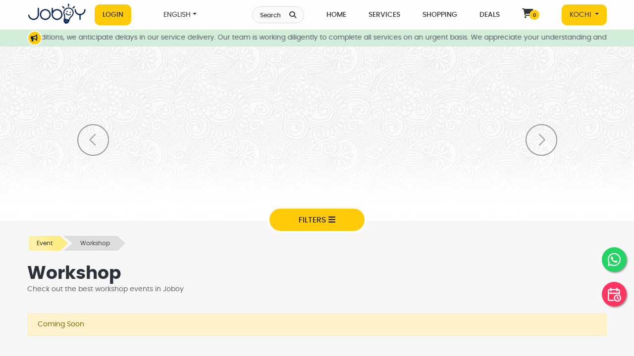

--- FILE ---
content_type: text/html; charset=UTF-8
request_url: https://joboy.in/deals/filter/kochi/events/workshop
body_size: 40412
content:
<!DOCTYPE html>
<html lang="en">

  <head>

<style type="text/css">
  
  .success-content {
  color: green;
  font-size: 12px;
  font-style: italic;
}

.product-label {
  display: -webkit-box;
  display: -ms-flexbox;
  display: flex;
  -webkit-box-orient: vertical;
  -webkit-box-direction: normal;
  -ms-flex-direction: column;
  flex-direction: column;
  position: absolute;
  top: 0px;
  left: 0px;
  z-index: 2;
}
.label-text {
  font-size: 14px;
  padding: 5px 8px;
  line-height: 13px;
  border-radius: 3px;
  margin-bottom: 5px;
  color: var(--white);
  text-align: center;
  text-transform: capitalize
}
.label-text.off {
  background: var(--red)
}
.label-text.new {
  background: var(--yellow)
}
.label-text.sale {
  background: var(--orange)
}
.label-text.feat {
  background: var(--purple)
}
.label-text.rate {
  background: var(--yellow)
}
.label-text.order {
  background: var(--blue)
}

.menu, .drop-menu {
    list-style-type: none;
    padding: 0;
    margin: 0;
    position: relative;
    z-index: 100;
}
.menu-item {
    display: inline-block;
    position: relative;
}
.menu-item a {
    text-decoration: none;
    padding: 0px 20px !important;
    color: #fff;
    display: block;
    font-size: 14px;
    text-transform: uppercase;
    font-weight: 500 !important;
}
.drop-menu {
    display: none;
    position: absolute;
    background-color: #fff;
    min-width: 100px;
    -webkit-transition: 0.5s;
  transition: 0.5s;
  -webkit-box-shadow: 0 0.5rem 1rem rgba(0, 0, 0, 0.15);
  box-shadow: 0 0.5rem 1rem rgba(0, 0, 0, 0.15);
  background: white;
  border-radius: 5px;
  border-top: 5px solid #FFCA08;
  width: 200px;
}
.drop-menu-item {
    width: 100%;
}
.drop-menu-item:hover {
    background-color: #F8F9FA;
    color:#ffca08;
}
.drop-menu-item a {
  color: #333;
}
.menu-item:hover .drop-menu {
    display: block;
}

.drop-toggle {
  white-space: nowrap
}
.drop-toggle::after {
  display: inline-block;
  margin-left: .255em;
  vertical-align: .255em;
  content: "";
  border-top: .3em solid;
  border-right: .3em solid transparent;
  border-bottom: 0;
  border-left: .3em solid transparent
}
.drop-toggle:empty::after {
  margin-left: 0
}

</style>
        <meta http-equiv="Content-Type" content="text/html; charset=utf-8">
    <title>workshop </title>
      <meta name="format-detection" content="password-no">

  <meta name="description" content="Avail best workshop events in joboy">
  <meta name="keywords" content="workshop events near me , events in joboy  ">
  <meta property="og:title" content="workshop " />
  <meta property="og:url" content="https://joboy.in/deals/filter/kochi/events/workshop" />
  <meta property="og:image" content="">
  <meta property="og:description" content="Avail best workshop events in joboy" />
  <meta property="og:site_name" content="Joboy" />
  <link rel="image_src" href="" />
  <meta name="viewport" content="width=device-width, minimum-scale=1.0, maximum-scale = 1.0, user-scalable = no">

  <link rel="apple-touch-icon" sizes="57x57" href="https://d27vg8jo26ejl7.cloudfront.net/images/favicon/apple-icon-57x57.png">
  
<link rel="apple-touch-icon" sizes="60x60" href="https://d27vg8jo26ejl7.cloudfront.net/images/favicon/apple-icon-60x60.png">
<link rel="apple-touch-icon" sizes="72x72" href="https://d27vg8jo26ejl7.cloudfront.net/images/favicon/apple-icon-72x72.png">
<link rel="apple-touch-icon" sizes="76x76" href="https://d27vg8jo26ejl7.cloudfront.net/images/favicon/apple-icon-76x76.png">
<link rel="apple-touch-icon" sizes="114x114" href="https://d27vg8jo26ejl7.cloudfront.net/images/favicon/apple-icon-114x114.png">
<link rel="apple-touch-icon" sizes="120x120" href="https://d27vg8jo26ejl7.cloudfront.net/images/favicon/apple-icon-120x120.png">
<link rel="apple-touch-icon" sizes="144x144" href="https://d27vg8jo26ejl7.cloudfront.net/images/favicon/apple-icon-144x144.png">
<link rel="apple-touch-icon" sizes="152x152" href="https://d27vg8jo26ejl7.cloudfront.net/images/favicon/apple-icon-152x152.png">
<link rel="apple-touch-icon" sizes="180x180" href="https://d27vg8jo26ejl7.cloudfront.net/images/favicon/apple-icon-180x180.png">
<link rel="icon" type="image/png" sizes="192x192" href="https://d27vg8jo26ejl7.cloudfront.net/images/favicon/android-icon-192x192.png">
<link rel="icon" type="image/png" sizes="32x32" href="https://d27vg8jo26ejl7.cloudfront.net/images/favicon/favicon-32x32.png">
<link rel="icon" type="image/png" sizes="96x96" href="https://d27vg8jo26ejl7.cloudfront.net/images/favicon/favicon-96x96.png">
<link rel="icon" type="image/png" sizes="16x16" href="https://d27vg8jo26ejl7.cloudfront.net/images/favicon/favicon-16x16.png">
<!-- <link rel="manifest" href="https://d27vg8jo26ejl7.cloudfront.net/images/favicon/manifest.json"> -->
<meta name="msapplication-TileColor" content="#ffffff">
<meta name="msapplication-TileImage" content="https://d27vg8jo26ejl7.cloudfront.net/images/favicon/ms-icon-144x144.png">
<meta name="theme-color" content="#ffffff">
<link rel="preload" fetchpriority="high" as="image" href="https://d27vg8jo26ejl7.cloudfront.net/images/preloader.gif" type="image/gif
">
<link rel="stylesheet" href="https://joboy.in/assets/css/font2.css" async rel="preload">
<!-- <link rel="stylesheet" href="https://d27vg8jo26ejl7.cloudfront.net/css/layout-shift.css" async rel="preconnect"> -->

<!--ARABIC-->
      <link rel="stylesheet" href="https://joboy.in/assets/css/bootstrap.min2.css" async rel="preload" as="style">
          <link rel="stylesheet" href="https://joboy.in/assets/css/style11.css" async rel="preload">
      <link rel="stylesheet" href="https://joboy.in/assets/css/main-store3.css" defer rel="preconnect">
    
  
<link rel="stylesheet" href="https://joboy.in/assets/css/common.css" async rel="preload">

<link rel="stylesheet" href="https://d27vg8jo26ejl7.cloudfront.net/css/animate.min.css" defer rel="preconnect">
<link rel="stylesheet" href="https://d27vg8jo26ejl7.cloudfront.net/css/owl.carousel.min.css" async rel="preload">
<link rel="stylesheet" href="https://d27vg8jo26ejl7.cloudfront.net/css/owl.theme.default.min.css" async rel="preload">
<link rel="stylesheet" href="https://d27vg8jo26ejl7.cloudfront.net/css/jquery-ui.css">
<link rel="stylesheet" href="https://joboy.in/assets/css/all.css" async rel="preload">
<script src="https://d27vg8jo26ejl7.cloudfront.net/js/jquery-3.7.1.min.js"></script>
<script src="https://d27vg8jo26ejl7.cloudfront.net/js/jquery-ui.js" defer></script>






<script src="https://d27vg8jo26ejl7.cloudfront.net/js/slick3.js" defer></script>
<link href="https://cdn.jsdelivr.net/npm/select2@4.1.0-rc.0/dist/css/select2.min.css" rel="stylesheet" />
<script src="https://cdn.jsdelivr.net/npm/select2@4.1.0-rc.0/dist/js/select2.min.js"></script>

<style type="text/css">
  @media screen and (max-width:480px) {
    .cbp-rfgrid li h4 {
      font-size: 12.5px;
    }
  }


  .login-whatsapp {
    margin-left: 7px;
    color: #25D366;
    font-size: 16px;
    line-height: 30px;
  }
</style>
<!-- Google Tag Manager --><script>(function(w,d,s,l,i){w[l]=w[l]||[];w[l].push({'gtm.start':new Date().getTime(),event:'gtm.js'});var f=d.getElementsByTagName(s)[0],j=d.createElement(s),dl=l!='dataLayer'?'&l='+l:'';j.async=true;j.src='https://www.googletagmanager.com/gtm.js?id='+i+dl;f.parentNode.insertBefore(j,f);})(window,document,'script','dataLayer','GTM-N67Z6NM');</script><!-- End Google Tag Manager --><!-- <script src="https://maps.googleapis.com/maps/api/js?key=AIzaSyAbtY704gepFeRy5o-86QqbM8ElNtvGdvo&libraries=places&callback=initAutocomplete" async defer></script> -->

<script>
    //jQuery(window).load(function(){
    // $(window).on('load', function() {
    //  jQuery(".hameid-loader-overlay").fadeOut(1000);

    //  //$('#loading').hide();
    // });
</script>
<script src="https://joboy.in/assets/js/map.js" async></script>
<script src="https://joboy.in/assets/js/quickbooking.js" async></script>

<!-- <script src="https://d27vg8jo26ejl7.cloudfront.net/js/map.js" ></script> -->




<!-- <script type='text/javascript' src='https://platform-api.sharethis.com/js/sharethis.js#property=59dd731d8f5cbd0012eba1df&product=unknown' async='async'></script> -->
</head>
<noscript>
  <div>
    Please enable javascript to proceed.
  </div>
  <style type="text/css">
    .jsdisabledclass {
      display: none;
    }
  </style>

</noscript>

<body class="jsdisabledclass" onload="">
  <input type="hidden" name="base_url" id="base_url" value="https://joboy.in/">
  <input id="csrfName" type="hidden" value="csrf_test_name">
  <input id="csrfHash" type="hidden" value="ac60025d402f56535d4ef1b63f9e4f87">
  <input type="hidden" name="selected_city_id" id="selected_city_id" value="1">

      <!-- <div class="hameid-loader-overlay"></div> -->
    <div id="loading">
      <img id="loading-image" src="https://d27vg8jo26ejl7.cloudfront.net/images/preloader.gif" alt="Loading..." />
    </div>
      <!-- <script type="text/javascript">
 $(window).on('load',function(){
  $('#cityselection').modal('show');
});
</script> -->
    <!-- Google Tag Manager (noscript) --><noscript><iframe src="https://www.googletagmanager.com/ns.html?id=GTM-N67Z6NM"height="0" width="0" style="display:none;visibility:hidden"></iframe></noscript><!-- End Google Tag Manager (noscript) -->
  <!-- <div id="headerpreview_data"></div> -->

  <header id="header" class="header-area" dir="">
  <div class="container custom-container">
    <nav class="menu-area d-flex align-items-center">
      <div class="hamburger-menu"><span></span><span></span><span></span></div>
      <div class="logo">
        <a class="navbar-brand" href="https://joboy.in/home/kochi">
          <div class="hidden-mobile web-large-logo-IMG">
            <img loading="lazy" src="https://d27vg8jo26ejl7.cloudfront.net/images/logo2.png" class="hidden-mobile img-fluid" alt="logo" width="193" height="80">
          </div>
          <div class="hidden-desktop mobile-small-logo-IMG">
            <img loading="lazy" src="https://d27vg8jo26ejl7.cloudfront.net/images/joboy-logo.png" class="hidden-desktop img-fluid" alt="logo" width="44" height="65">
          </div>
        </a>
      </div>

      <a class="hidden-desktop dropdown-toggle moble-location" href="#cityselection" data-toggle="modal"> <span>Location</span>
        KOCHI </a>
        <ul class="main-menu d-flex align-items-center right-content">
          <li class="nav-item">
                          <a href="#GetLoginModal" role="button" class="hidden-mobile nav-link btn locatiion-btn" data-toggle="modal">Login </a>
                      </li>

          <!-- <li class="nav-item dropdown">
            <a class="nav-link dropdown-toggle btn" href="#" data-toggle="dropdown">
               </a>

              <ul class="sub-menu">
                                  <li><a class="dropdown-item" href="javascript:;" onclick="return changeLanguage('3'); ">ENGLISH</a></li>
                
              </ul>

            </li> -->

            <li>
            <ul class="menu">
              <li class="menu-item">
                  <a href="#" class="dropdown-toggle">ENGLISH</a>
                  <ul class="drop-menu">
                                          <li class="drop-menu-item">
                          <a class="dropdown-item" href="javascript:;" onclick="return changeLanguage('3'); ">ENGLISH</a>
                      </li>
                                        </ul>
              </li>
          </ul>
            </li>


          </ul>

          <div class="d-block d-lg-none cart-icon_mob">
            <a href="javascript:;" id="schsrvc" class="nav-search-btn"><span class="nav-search">Search</span><i class="fa fa-search"></i></a>

                                          <a class="cart-icon" href="https://joboy.in/store/cart"><i class="fa-solid fa-cart-shopping"></i><span id="mobile-s-count" class="s-count">0</span></a>
                          

          </div>

          <ul class="main-menu d-flex align-items-center right-content ml-auto">

            <li class="nav-item"><a href="javascript:;" id="schsrvc1" class="nav-search-btn"><span class="nav-search">Search</span><i class="fa fa-search"></i></a> </li>

            <li class="nav-item"><a class="nav-link" href="https://joboy.in/home/kochi">Home</a> </li>


            <li class="nav-item"><a class="nav-link" href="https://joboy.in/services/kochi">Services </a></li>
            <li class="nav-item"><a class="nav-link" href="https://joboy.in/store">Shopping </a></li>
            <li class="nav-item"><a class="nav-link" href="https://joboy.in/deals/kochi">Deals</a> </li>

                                            <li class="nav-item d-none d-lg-block"><a class="nav-link" href="https://joboy.in/store/cart">
                    <i class="fa-solid fa-cart-shopping"></i><span id="s-count" class="s-count">0</span></a></li>
                                  
                
                                <li><a class="nav-link  dropdown-toggle btn locatiion-btn" href="#cityselection" data-toggle="modal"> KOCHI              </a></li>
            </ul>

          </nav>
          <aside>
            <div class="sidebar-menu">
              <div class="close-sidebar"><span></span><span></span></div>
              <div class="logo">
                <a href="https://joboy.in/">
                  <img src="https://d27vg8jo26ejl7.cloudfront.net/images/Logo2.png" class="img-fluid" alt="logo" width="193" height="80" loading="lazy">
                </a>
              </div>
              <nav class="nav navbar nav-border">
                <div>
                  <ul class="navbar-nav mr-auto">
                                            <li class="nav-item"><a class="nav-link" href="#GetLoginModal" data-toggle="modal">
                          <div class="side-bar-menu-img">
                            <img loading="lazy" src="https://d27vg8jo26ejl7.cloudfront.net/images/About-US.png" alt="about us menu" style="width: 100%; height: auto; aspect-ratio: 1 / 1;" width="75" height="75" />
                            </div>My Profile                          </a></li>
                          <li class="nav-item"><a class="nav-link" href="#GetLoginModal" data-toggle="modal">
                            <div class="side-bar-menu-img"><img loading="lazy" src="https://d27vg8jo26ejl7.cloudfront.net/images/order-history.png" alt="order history menu" style="width: 100%; height: auto; aspect-ratio: 1 / 1;" width="75" height="75" /></div>My Orders                          </a></li>
                        


                        <li class="nav-item"><a class="nav-link" href="https://joboy.in/about_us">
                          <div class="side-bar-menu-img"><img loading="lazy" src="https://d27vg8jo26ejl7.cloudfront.net/images/About-US.png" alt="about-us" style="width: 100%; height: auto; aspect-ratio: 1 / 1;" width="75" height="75" /></div>About Us                        </a></li>

                        <li class="nav-item dropdown">
                          <a class="nav-link dropdown-toggle" href="javascript:;" id="dropdown02" data-toggle="dropdown" aria-haspopup="true" aria-expanded="false">
                            <div class="side-bar-menu-img">
                              <img src="https://d27vg8jo26ejl7.cloudfront.net/images/terms-and-conditions.png" alt="terms-conditions" style="width: 100%; height: auto; aspect-ratio: 1 / 1;" width="75" height="75" />
                              </div>Policies                            </a>
                            <div class="dropdown-menu" aria-labelledby="dropdown02">
                              <a class="dropdown-item" href="https://joboy.in/terms-conditions">Terms & Conditions</a>
                              <a class="dropdown-item" href="https://joboy.in/privacy-policy">Privacy Policy</a>
                              <a class="dropdown-item" href="https://joboy.in/cancellation-policy">Cancellation Policy</a>
                              <a class="dropdown-item" href="https://joboy.in/myprofile/points-terms-condition">Joboy Rewards</a>
                            </div>
                          </li>

                          <li class="nav-item">
                            <a class="nav-link" href="tel:+918606622277">
                              <div class="side-bar-menu-img">
                                <img loading="lazy" src="https://d27vg8jo26ejl7.cloudfront.net/images/CAll-Us.png" alt="call-us" style="width: 100%; height: auto; aspect-ratio: 1 / 1;" width="75" height="75" />
                                </div>Call Us                              </a>
                            </li>
                            <li class="nav-item">
                              <a class="nav-link" href="https://onelink.to/joboy">
                                <div class="side-bar-menu-img">
                                  <img loading="lazy" src="https://d27vg8jo26ejl7.cloudfront.net/images/star.png" alt="onelink.to/joboy" style="width: 100%; height: auto; aspect-ratio: 1 / 1;" width="75" height="75" />
                                  </div>Rate Us                                </a>
                              </li>
                              <li class="nav-item">
                                <a class="nav-link" href="https://joboy.in/contact">
                                  <div class="side-bar-menu-img">
                                    <img loading="lazy" src="https://d27vg8jo26ejl7.cloudfront.net/images/write-us.png" alt="write-us" style="width: 100%; height: auto; aspect-ratio: 1 / 1;" width="75" height="75" />
                                    </div>Write to Us                                  </a>
                                </li>
                                                                    <li class="nav-item">
                                      <a class="nav-link" href="#GetLoginModal" data-toggle="modal">
                                        <div class="side-bar-menu-img"><img loading="lazy" src="https://d27vg8jo26ejl7.cloudfront.net/images/login.png" alt="login" style="width: 100%; height: auto; aspect-ratio: 1 / 1;" width="75" height="75" /></div>Login                                      </a>
                                    </li>
                                                                    <li class="nav-item dropdown">
                                    <a class="nav-link dropdown-toggle" href="http://example.com" id="dropdown01" data-toggle="dropdown" aria-haspopup="true" aria-expanded="false">
                                      <div class="side-bar-menu-img">
                                        <img loading="lazy" src="https://d27vg8jo26ejl7.cloudfront.net/images/language.png" alt="language" style="width: 100%; height: auto; aspect-ratio: 1 / 1;" width="75" height="75" />
                                        </div> ENGLISH                                      </a>
                                      <div class="dropdown-menu" aria-labelledby="dropdown01">
                                                                                  <a class="dropdown-item" href="javascript:;" onclick="return changeLanlocatiion-btnguage('3'); ">ENGLISH</a>
                                                                              </div>
                                    </li>

                                  </ul>

                                  <a class="nav-link  dropdown-toggle btn locatiion-btn" href="#cityselection" data-toggle="modal">
                                    KOCHI </a>
                                  </div>
                                </nav>
                              </div>
                              <div class="overlay"></div>
                            </aside>
                          </div>

                          <div class="service-unavailable" id="unavailableDiv" style="display:none;">*Service Unavailable</div>

                        </header>
                                                  <section class="light-green" id="alertDiv">
                            <div class="container">
                              <div class="row">
                                <div class="col-md-12">
                                  <div class="d-flex justify-content-between align-items-center breaking-news">
                                    <div class="d-flex flex-row flex-grow-1 flex-fill justify-content-center news-bg text-white news">

                                      <span class="d-flex align-items-center speakar-phone">
                                        <i class="fa fa-bullhorn" aria-hidden="true"></i>
                                      </span>
                                    </div>

                                    <div class="news-ticker">
                                      <ul>
                                        <span class="ticker-wrapper" style="translate: none; rotate: none; scale: none; transform: translate3d(-2132.15px, 0px, 0px);">
                                          <span class="ticker-items">
                                                                                          <li><a href="javascript:;"> Due to bad weather conditions, we anticipate delays in our service delivery. Our team is working diligently to complete all services on an urgent basis. We appreciate your understanding and patience during this time.</a></li>
                                                                                          <li><a href="javascript:;"> Expert home and local services at your convenience! Download the Joboy app now!</a></li>
                                                                                          <li><a href="javascript:;"> Refer your friends to Joboy and earn 750 reward coins when they use Joboy services</a></li>
                                                                                          <li><a href="javascript:;"> Get Rs. 75 OFF on Electrician and Plumbing Services. Limited Time Offer! Use code REPAIR75</a></li>
                                            
                                          </span></span>
                                        </ul>
                                      </div>

                                    </div>
                                  </div>
                                </div>
                              </div>
                            </section>
                          
                          <div class="main-wrapper">
                            <section class="hidden-desktop hero-section" id="Create" style="display: none;" dir="">
                            <div class="layer">
                              <div>
          <!--  <h1 class="d-none">Book Events In KOCHI | Best Deals and Offers Near Me </h1>
                                                -->
                                                <!-- <h1 class="d-none">workshop  </h1> -->
                                              </div>
                                              <div class="container">
                                                <div class="row justify-content-center">
                                                  <div class="col-lg-12">
                                                    <div class="section-search">
                                                      <div class="search-box" id="schbox1">
                                                        <form name="search-example" method="" action="">
                                                          <div class="search-input line alpha"><i class="fa fa-fw fa-search bficon"></i>
                                                            <div class="form-group mb-0">
                                                              <input type="text" class="form-control common_search searchword" name="service_search" id="searchword1" autocomplete="off" placeholder="" value="">
                                                              <span class="reset" id="id_remove_btn" onclick="closeSearch();"><i class="fa fa-fw fa-remove"></i></span>
                                                            </div>
                                                          </div>

                                                        </form>

                                                      </div>
                                                      <div id="id_suggesstions1" class="search_list">
                                                      </div>
                                                    </div>
                                                  </div>
                                                </div>
                                              </div>
                                            </div>
                                          </section>

                                          <section class="hidden-mobile hero-section search-bg-web" id="Create1" style="display: none;" dir="">
                                          <div class="layer">
                                            <div class="">
          <!--  <h1 class="d-none">Book Events In KOCHI | Best Deals and Offers Near Me </h1> -->
                                                  <!-- <h1 class="d-none">workshop  </h1> -->

                                                </div>
                                                <div class="container">
                                                  <div class="row justify-content-center">
                                                    <div class="col-lg-12">
                                                      <div class="section-search">
                                                        <div class="search-box" id="schbox2">
                                                          <form name="search-example" method="" action="">
                                                            <div class="search-input line alpha"><i class="fa fa-fw fa-search bficon"></i>
                                                              <div class="form-group line-solid mb-0">
                                                                <input type="text" class="form-control common_search searchword" name="service_search" id="searchword" autocomplete="off" placeholder="What are you looking for?" value="">
                                                                <span class="reset" id="id_remove_btn" onclick="closeSearch();"><i class="fa fa-fw fa-remove"></i></span>
                                                              </div>
                                                            </div>
                                                          </form>
                                                        </div>
                                                        <div id="id_suggesstions" class="search_list">
                                                        </div>
                                                      </div>
                                                    </div>
                                                  </div>
                                                </div>
                                              </div>
                                            </section>
                                          </div>

                                          <!-- <section class="hidden-desktop hero-section" id="Create" style="display: none;">
    <div class="layer">
      <div class="home-banner">
         <h1 class="d-none">Book Events In  | Best Deals and Offers Near Me </h1>
        
      </div>
      <div class="container">
        <div class="row justify-content-center">
          <div class="col-lg-12">
             <div class="section-search">
              <div class="search-box" id="schbox">
                  <form name="search-example" method="" action="">
                    <div class="search-input line alpha"> <i class="fa fa-fw fa-search bficon"></i>
                    <div class="form-group mb-0">
                      <input type="text" class="form-control common_search" name="service_search" id="searchword1" autocomplete="off" placeholder="What are you looking for?" value="" >
                      <span class="reset" id="id_remove_btn" onclick="ClearFields();" ><i class="fa fa-fw fa-remove"></i></span>
                    </div>
                  </div>  
                 
                </form> 

              </div>
              <div id="id_suggesstions1" class="search_list">
              </div>
            </div>
          </div>
        </div>
      </div>
    </div>
  </section>

<section class="hidden-mobile hero-section">
    <div class="layer">
      <div class="home-banner">
         <h1 class="d-none">Book Events In  | Best Deals and Offers Near Me </h1>
        
      </div>
      <div class="container">
        <div class="row justify-content-center">
          <div class="col-lg-12">
             <div class="section-search">
              <div class="search-box" id="schbox">
                <form name="search-example" method="" action="">
                <div class="search-input line alpha"><i class="fa fa-fw fa-search bficon"></i>
                <div class="form-group mb-0">
                <input type="text" class="form-control common_search" name="service_search" id="searchword" autocomplete="off" placeholder="What are you looking for?" value="">
                <span class="reset" id="id_remove_btn" onclick="ClearFields();" ><i class="fa fa-fw fa-remove"></i></span>
                </div>
                </div>  
               </form> 
              </div>
              <div id="id_suggesstions" class="search_list">
              </div>
            </div>
          </div>
        </div>
      </div>
    </div>
  </section> -->
<div class="event-pattern" id="webbannerDiv">
  <div class="container">
    <div id="e-main-banner" class="event-banner"> 
      <!-- <img src="https://joboy.in/assets/images/deals/event-banner.png" class="img-fluid" alt=""/> -->
      
      <div class="slider">
        <div class="slide_viewer">
          <div class="slide_group">
                      </div>
        </div>
      </div>
      <!-- End // .slider -->
      
      <div class="slide_buttons"> </div>
      <div class="directional_nav">
        <div class="previous_btn" title="Previous">
          <svg version="1.1" xmlns="http://www.w3.org/2000/svg" xmlns:xlink="http://www.w3.org/1999/xlink" x="0px" y="0px" width="65px" height="65px" viewBox="-11 -11.5 65 66">
            <g>
              <g>
                <path fill="#474544" d="M-10.5,22.118C-10.5,4.132,4.133-10.5,22.118-10.5S54.736,4.132,54.736,22.118
      c0,17.985-14.633,32.618-32.618,32.618S-10.5,40.103-10.5,22.118z M-8.288,22.118c0,16.766,13.639,30.406,30.406,30.406 c16.765,0,30.405-13.641,30.405-30.406c0-16.766-13.641-30.406-30.405-30.406C5.35-8.288-8.288,5.352-8.288,22.118z"/>
                <path fill="#474544" d="M25.43,33.243L14.628,22.429c-0.433-0.432-0.433-1.132,0-1.564L25.43,10.051c0.432-0.432,1.132-0.432,1.563,0 c0.431,0.431,0.431,1.132,0,1.564L16.972,21.647l10.021,10.035c0.432,0.433,0.432,1.134,0,1.564  c-0.215,0.218-0.498,0.323-0.78,0.323C25.929,33.569,25.646,33.464,25.43,33.243z"/>
              </g>
            </g>
          </svg>
        </div>
        <div class="next_btn" title="Next">
          <svg version="1.1" xmlns="http://www.w3.org/2000/svg" xmlns:xlink="http://www.w3.org/1999/xlink" x="0px" y="0px" width="65px" height="65px" viewBox="-11 -11.5 65 66">
            <g>
              <g>
                <path fill="#474544" d="M22.118,54.736C4.132,54.736-10.5,40.103-10.5,22.118C-10.5,4.132,4.132-10.5,22.118-10.5  c17.985,0,32.618,14.632,32.618,32.618C54.736,40.103,40.103,54.736,22.118,54.736z M22.118-8.288  c-16.765,0-30.406,13.64-30.406,30.406c0,16.766,13.641,30.406,30.406,30.406c16.768,0,30.406-13.641,30.406-30.406 C52.524,5.352,38.885-8.288,22.118-8.288z"/>
                <path fill="#474544" d="M18.022,33.569c 0.282,0-0.566-0.105-0.781-0.323c-0.432-0.431-0.432-1.132,0-1.564l10.022-10.035      L17.241,11.615c 0.431-0.432-0.431-1.133,0-1.564c0.432-0.432,1.132-0.432,1.564,0l10.803,10.814c0.433,0.432,0.433,1.132,0,1.564 L18.805,33.243C18.59,33.464,18.306,33.569,18.022,33.569z"/>
              </g>
            </g>
          </svg>
        </div>
      </div>
      <!-- End // .directional_nav --> 
      
      <div class="mobile-filter">
       <button id="modalActivate" type="button" class="filter-btn" data-toggle="modal" data-target="#exampleModalPreview">
    FILTERS <i class="fa fa-bars pull-right" aria-hidden="true"></i>

</button>
      </div>
      
    </div>
  </div>
</div>

<div class="event-pattern" id="mobilebannerDiv" style="display: none;">
  <div class="container">
    <div id="e-main-banner" class="event-banner"> 
      <!-- <img src="https://joboy.in/assets/images/deals/event-banner.png" class="img-fluid" alt=""/> -->
      
      <div class="slider">
        <div class="slide_viewer">
          <div class="slide_group">
                      </div>
        </div>
      </div>
      <!-- End // .slider -->
      
      <div class="slide_buttons"> </div>
      <div class="directional_nav">
        <div class="previous_btn" title="Previous">
          <svg version="1.1" xmlns="http://www.w3.org/2000/svg" xmlns:xlink="http://www.w3.org/1999/xlink" x="0px" y="0px" width="65px" height="65px" viewBox="-11 -11.5 65 66">
            <g>
              <g>
                <path fill="#474544" d="M-10.5,22.118C-10.5,4.132,4.133-10.5,22.118-10.5S54.736,4.132,54.736,22.118
      c0,17.985-14.633,32.618-32.618,32.618S-10.5,40.103-10.5,22.118z M-8.288,22.118c0,16.766,13.639,30.406,30.406,30.406 c16.765,0,30.405-13.641,30.405-30.406c0-16.766-13.641-30.406-30.405-30.406C5.35-8.288-8.288,5.352-8.288,22.118z"/>
                <path fill="#474544" d="M25.43,33.243L14.628,22.429c-0.433-0.432-0.433-1.132,0-1.564L25.43,10.051c0.432-0.432,1.132-0.432,1.563,0 c0.431,0.431,0.431,1.132,0,1.564L16.972,21.647l10.021,10.035c0.432,0.433,0.432,1.134,0,1.564  c-0.215,0.218-0.498,0.323-0.78,0.323C25.929,33.569,25.646,33.464,25.43,33.243z"/>
              </g>
            </g>
          </svg>
        </div>
        <div class="next_btn" title="Next">
          <svg version="1.1" xmlns="http://www.w3.org/2000/svg" xmlns:xlink="http://www.w3.org/1999/xlink" x="0px" y="0px" width="65px" height="65px" viewBox="-11 -11.5 65 66">
            <g>
              <g>
                <path fill="#474544" d="M22.118,54.736C4.132,54.736-10.5,40.103-10.5,22.118C-10.5,4.132,4.132-10.5,22.118-10.5  c17.985,0,32.618,14.632,32.618,32.618C54.736,40.103,40.103,54.736,22.118,54.736z M22.118-8.288  c-16.765,0-30.406,13.64-30.406,30.406c0,16.766,13.641,30.406,30.406,30.406c16.768,0,30.406-13.641,30.406-30.406 C52.524,5.352,38.885-8.288,22.118-8.288z"/>
                <path fill="#474544" d="M18.022,33.569c 0.282,0-0.566-0.105-0.781-0.323c-0.432-0.431-0.432-1.132,0-1.564l10.022-10.035      L17.241,11.615c 0.431-0.432-0.431-1.133,0-1.564c0.432-0.432,1.132-0.432,1.564,0l10.803,10.814c0.433,0.432,0.433,1.132,0,1.564 L18.805,33.243C18.59,33.464,18.306,33.569,18.022,33.569z"/>
              </g>
            </g>
          </svg>
        </div>
      </div>
      <!-- End // .directional_nav --> 
      
      <div class="mobile-filter">
       <button id="modalActivate" type="button" class="filter-btn" data-toggle="modal" data-target="#exampleModalPreview">
    FILTERS <i class="fa fa-bars pull-right" aria-hidden="true"></i>

</button>
      </div>
      
    </div>
  </div>
</div>


<section class="over-hiden">
  
  </div>
  
  
  
  
  
  <div class="modal fade left" id="exampleModalPreview" tabindex="-1" role="dialog" aria-labelledby="exampleModalPreviewLabel" aria-hidden="true" style="z-index:10000;" dir="">
    <div class="modal-dialog modal-right modal-dialog-50-width momodel modal-fluid" role="document">
      <div class="modal-content-50-width modal-content ">
        <button type="button" class="close " data-dismiss="modal" aria-label="Close">
                <img src="https://joboy.in/assets/images/deals/close.png" width="24" height="24" alt=""/></button>
        <div class="heading">
             <h2>FILTERS</h2>
        </div>
        <div id="filter">
  <div class="container">
<div class="accordion" id="faq">
      <form method="post" action="https://joboy.in/deals/filter">
        <div class="accor-card">
            <div class="card-header" id="faqhead1">
            <a href="#" class="btn btn-header-link" data-toggle="collapse" data-target="#faq1" aria-expanded="true" aria-controls="faq1">Select Deal Type</a>
            </div>

            <div id="faq1" class="collapse show" aria-labelledby="faqhead1" data-parent="#faq">
                <div class="card-body" id="buttonDiv1">
                              
                                <!-- <option value="2">Deal</option> -->
                <button type="button" id="dealtype2" class="btn flt-btn" onclick="checkCategory(2,'deal');" >Deal</button>
                                <!-- <option value="4">Event</option> -->
                <button type="button" id="dealtype4" class="btn flt-btn" onclick="checkCategory(4,'events');" >Event</button>
                                <!-- <option value="5">Gift Card</option> -->
                <button type="button" id="dealtype5" class="btn flt-btn" onclick="checkCategory(5,'gift-cards');" >Gift Card</button>
                                <input type="hidden" name="base_url" id="base_url" value="https://joboy.in/">
                <input type="hidden" id="dealtype" name="dealtype">
                </div>
            </div>
        </div>
                     <!-- <div class="accor-card">
                        <div class="card-header" id="faqhead1">
                            <input type="hidden" name="base_url" id="base_url" value="https://joboy.in/">
                            <select class="form-control" name="dealtype" id="dealtype">
                              <option value="0">Select</option>
                                                               <option value="2">Deal</option>

                                                               <option value="4">Event</option>

                                                               <option value="5">Gift Card</option>

                                                           </select>
                        </div>

                       
                    </div> -->

                    <!-- <div class="accor-card">
                        <div class="card-header" id="faqhead1">
                            
                            <select class="form-control" name="dealcategory" id="dealcategory">
                              <option value="0">Select</option>
                              
                            </select>
                        </div>

                       
                    </div> -->
                    <div class="accor-card">
                        <div class="card-header" id="faqhead2">
                            <a href="#" class="btn btn-header-link collapsed" data-toggle="collapse" data-target="#faq2" aria-expanded="true" aria-controls="faq2">Select Deal Category</a>
                        </div>

                        <div id="faq2" class="collapse" aria-labelledby="faqhead2" data-parent="#faq">
                            <div class="card-body" id="dealCategoryDiv">
                                
                                
                            </div>
                             <input type="hidden" id="dealcategory" name="dealcategory">
                        </div>
                    </div>


                    <!--DEAL MODE-->
       
          <div class="accor-card">
                <div class="card-header" id="faqhead3">
                <a href="#" class="btn btn-header-link collapsed" data-toggle="collapse" data-target="#faq3" aria-expanded="true" aria-controls="faq3">Select Deal Mode</a>
                </div>

                <div id="faq3" class="collapse" aria-labelledby="faqhead3" data-parent="#faq">
                <div class="card-body" id="dealPaymentDiv">
                <button type="button" id="dealpayment1" class="btn flt-btn" onclick="setMode(1);" >Online</button>

                <button type="button" id="dealpayment0" class="btn flt-btn" onclick="setMode(0);" >Offline</button>
                                
                </div>
                <input type="hidden" id="dealmode" name="dealmode">
                </div>
          </div>

           <div class="accor-card">
                <div class="card-header" id="faqhead4">
                <a href="#" class="btn btn-header-link collapsed" data-toggle="collapse" data-target="#faq4" aria-expanded="true" aria-controls="faq4">Select Day</a>
                </div>

                <div id="faq4" class="collapse" aria-labelledby="faqhead4" data-parent="#faq">
                <div class="card-body" id="dealDurationDiv">
                <button type="button" id="dealduration1" class="btn flt-btn" onclick="setDate('2026-01-22','',1);" >Today</button>
                <button type="button" id="dealduration2" class="btn flt-btn" onclick="setDate('2026-01-23','',2);" >Tomorrow</button>
                <button type="button" id="dealduration3" class="btn flt-btn" onclick="setDate('2026-01-22','2026-01-29');",3 >This Week</button>
                </div>
                <input type="hidden" name="startdate" id="startdate" >
                <input type="hidden" name="enddate" id="enddate">
                
                </div>
          </div>


                    <div class="accor-card">
                        <div class="card-header" id="faqhead1">
                            
                            <input type="submit" name="" class="btn continue-btn2 btn-block mt-5" value="Search">
                        </div>
                        <!--  <div class="card-header" id="faqhead1">
                <a href="https://joboy.in/deals" class="btn continue-btn2 btn-block mt-5">Reset</a>
                </div> -->

                       
                    </div>

                   
                  </form>

                   
                </div>
    </div>
  </div>
        
    </div>
</div>

    
      </div>
</section>

<section class="event-post-wrapper">
  <div class="container">


    <div>
  


      <div class="bc-wrapper">

      <ul class="bc">
                    <li><a href="" class=" first">Event</a></li>
                                <li><a href="#" class="active ">Workshop</a></li>
                    
      </ul>
        
      </div>

    </div>



    <h1 class="events-titles">Workshop</h1><p>Check out the best workshop events in Joboy</p>  
     
    

  <br>
<div class="alert alert-warning">Coming Soon</div>
   
   

  </div>
</section>


<script src="https://joboy.in/assets/js/deals.js"></script>
    <a href="https://api.whatsapp.com/send?phone=+918606622277&text=Hi" class="floating" target="_blank">
    <i class="fab fa-whatsapp fab-icon"></i>
  </a>
   <!--  <span onclick="showCallback();" class="floating2" target="_blank">
      <i class="fas fa-phone fab-icon2"></i>
    </span> -->


    <!-- /*COMMENTED FOR TESTING*/ -->
    <a class="floating2" href="#quickBook" data-toggle="modal" title="Quick Booking">
      <!-- <i class="fas fa-calendar fab-icon2"></i> -->
      <!-- <i class="fa fa-bolt  fab-icon2" aria-hidden="true"></i> -->
      <img src="https://joboy.in/assets/images/icons/quick-book-web.png" class="fab-icon2">
    </a>
  
  <!-- <section class="choose-section choose-section2" dir="">
            <div class="container">
              <br>
              <h3>WHY JOBOY?</h3>
                <div class="row">
                    <div class="col-6 col-sm-6 col-md-6 col-lg-2">
                                <div class="single-choose single-choose2" style="visibility: visible;">
                                    <div class="choose-icon choose-icon2">
                                    <img loading="lazy"  src="https://d27vg8jo26ejl7.cloudfront.net/images/why_joboy/services-ball-shape.png" alt="services-ball-shape" class="service__shape">
                                    <div class="service__icon">showCallbackshowCallbackshowCallbackshowCallbacshowCallbackk
                                      <img loading="lazy"  src="https://d27vg8jo26ejl7.cloudfront.net/images/why_joboy/On-Demand-Scheduled.webp" alt="on-demand-scheduled" class=""></div>
                                    </div>
                                    <div class="choose-text choose-text2">
                                        <h3>On Demand /<br> Scheduled</h3>
                                    </div>
                                </div>
                    </div>
                    <div class="col-6  col-sm-6 col-md-6 col-lg-2">
                                <div class="single-choose single-choose2" data-wow-delay="0.4s" style="visibility: visible; animation-delay: 0.4s;">
                                    <div class="choose-icon choose-icon2">
                                    <img loading="lazy"  src="https://d27vg8jo26ejl7.cloudfront.net/images/why_joboy/services-ball-shape.png" alt="services-ball-shape" class="service__shape">
                                     <div class="service__icon"><img loading="lazy"  src="https://d27vg8jo26ejl7.cloudfront.net/images/why_joboy/Verified-Partners.webp" alt="verified-partners" class=""></div>
                                    </div>
                                    <div class="choose-text choose-text2">
                                        <h3>Verified Partners </h3>
                                    </div>
                                </div>
                                               </div>
                    <div class="col-6 col-sm-6 col-md-6 col-lg-2">
                                <div class="single-choose single-choose2" data-wow-delay="0.4s" style="visibility: visible; animation-delay: 0.4s;">
                                   <div class="choose-icon choose-icon2">
                                    <img loading="lazy"  src="https://d27vg8jo26ejl7.cloudfront.net/images/why_joboy/services-ball-shape.png" alt="services-ball-shape" class="service__shape">
                                     <div class="service__icon"><img loading="lazy"  src="https://d27vg8jo26ejl7.cloudfront.net/images/why_joboy/Service-Warranty.webp" alt="service-warranty" class=""></div>
                                    </div>
                                    <div class="choose-text choose-text2">
                                        <h3>Service Warranty </h3>
                                    </div>
                                </div>
                    </div>
                    <div class="col-6 col-sm-6 col-md-6 col-lg-2" data-wow-delay="0.8s" style="visibility: visible; animation-delay: 0.8s;">
                                <div class="single-choose single-choose2">
                                    <div class="choose-icon choose-icon2">
                                    <img loading="lazy"  src="https://d27vg8jo26ejl7.cloudfront.net/images/why_joboy/services-ball-shape.png" alt="services-ball-shape" class="service__shape">
                                     <div class="service__icon"><img loading="lazy"  src="https://d27vg8jo26ejl7.cloudfront.net/images/why_joboy/Transparent-Pricing.webp" alt="transparent-pricing" class=""></div>
                                    </div>
                                    <div class="choose-text choose-text2">
                                        <h3>Transparent Pricing</h3>
                                    </div>
                                </div>
                            </div>
                
                <div class="col-6 col-sm-6 col-md-6 col-lg-2" data-wow-delay="0.8s" style="visibility: visible; animation-delay: 0.8s;">
                                <div class="single-choose single-choose2">
                                    <div class="choose-icon choose-icon2">
                                    <img loading="lazy"  src="https://d27vg8jo26ejl7.cloudfront.net/images/why_joboy/services-ball-shape.png" alt="services-ball-shape" class="service__shape">
                                     <div class="service__icon"><img loading="lazy"  src="https://d27vg8jo26ejl7.cloudfront.net/images/why_joboy/Online-Payments.webp" alt="online-payments" class=""></div>
                                    </div>
                                    <div class="choose-text choose-text2">
                                        <h3>Online Payments</h3>
                                    </div>
                                </div>
                            </div>
                
                <div class="col-6 col-sm-6 col-md-6 col-lg-2 wow fadeInUp" data-wow-delay="0.8s" style="visibility: visible; animation-delay: 0.8s;">
                                <div class="single-choose single-choose2">
                                    <div class="choose-icon choose-icon2">
                                    <img loading="lazy"  src="https://d27vg8jo26ejl7.cloudfront.net/images/why_joboy/services-ball-shape.png" alt="services-ball-shape" class="service__shape">
                                     <div class="service__icon"><img loading="lazy"  src="https://d27vg8jo26ejl7.cloudfront.net/images/why_joboy/customer-support.webp" alt="customer-support" class=""></div>
                                    <div class=""></div>
                                    </div>
                                    <div class="choose-text choose-text2">
                                        <h3>Support</h3>
                                    </div>
                                </div>
                            </div>
                </div>
            </div>
          </section> -->

          <!-- Process -->
  <!-- <section class="choose-section choose-section2">
            <div class="container">
              <h3>WHY JOBOY?</h3>
                <div class="row">
                    <div class="col-6 col-sm-6 col-md-6 col-lg-2">
                        <div class="d-table">
                            <div class="d-tablecell">
                                <div class="single-choose single-choose2" style="visibility: visible;">
                                    <div class="choose-icon choose-icon2">
                                        <i class="material-icons">today</i>
                                    </div>
                                    <div class="choose-text choose-text2">
                                        <h3>On Demand /<br> Scheduled</h3>
                                    </div>
                                </div>
                            </div>
                        </div>
                    </div>
                    <div class="col-6  col-sm-6 col-md-6 col-lg-2">
                        <div class="d-table">
                            <div class="d-tablecell">
                                <div class="single-choose single-choose2" data-wow-delay="0.4s" style="visibility: visible; animation-delay: 0.4s;">
                                    <div class="choose-icon choose-icon2">
                                        <i class="material-icons">how_to_reg</i>
                                    </div>
                                    <div class="choose-text choose-text2">
                                        <h3>Verified Partners</h3>
                                    </div>
                                </div>
                            </div>
                        </div>
                    </div>
                    <div class="col-6 col-sm-6 col-md-6 col-lg-2">
                        <div class="d-table">
                            <div class="d-tablecell">
                                <div class="single-choose single-choose2" data-wow-delay="0.4s" style="visibility: visible; animation-delay: 0.4s;">
                                    <div class="choose-icon choose-icon2">
                                        <i class="material-icons">security</i>
                                    </div>
                                    <div class="choose-text choose-text2">
                                        <h3>Service Warranty </h3>
                                    </div>
                                </div>
                            </div>
                        </div>
                    </div>
                    <div class="col-6 col-sm-6 col-md-6 col-lg-2" data-wow-delay="0.8s" style="visibility: visible; animation-delay: 0.8s;">
                        <div class="d-table">
                            <div class="d-tablecell">
                                <div class="single-choose single-choose2">
                                    <div class="choose-icon choose-icon2">
                                        <i class="material-icons">local_offer</i>
                                    </div>
                                    <div class="choose-text choose-text2">
                                        <h3>Transparent Pricing</
                                    </div>
                                </div>
                            </div>
                        </div>
                    </div>
                </div>
                <div class="col-6 col-sm-6 col-md-6 col-lg-2" data-wow-delay="0.8s" style="visibility: visible; animation-delay: 0.8s;">
                        <div class="d-table">
                            <div class="d-tablecell">
                                <div class="single-choose single-choose2">
                                    <div class="choose-icon choose-icon2">
                                        <i class="material-icons">credit_card</i>
                                    </div>
                                    <div class="choose-text choose-text2">
                                        <h3>Online Payments</
                                    </div>
                                </div>
                            </div>
                        </div>
                    </div>
                </div>
                <div class="col-6 col-sm-6 col-md-6 col-lg-2 wow fadeInUp" data-wow-delay="0.8s" style="visibility: visible; animation-delay: 0.8s;">
                        <div class="d-table">
                            <div class="d-tablecell">
                                <div class="single-choose single-choose2">
                                    <div class="choose-icon choose-icon2">
                                        <i class="material-icons">support_agent</i>
                                    </div>
                                    <div class="choose-text choose-text2">
                                        <h3>Support</h3>
                                    </div>
                                </div>
                            </div>
                        </div>
                    </div>
                </div>
            </div>
          </section> -->
  <!-- <section class="process">
        <div class="container">
            <div class="row">
              <div class="col-md-6 text-left">
                <div class="heading">
                  <h3>WHY JOBOY?</h3>
                </div>
              </div>
            </div>
            <div class="row">
                <div class="col-md-2 col-6">
                    <div class="icon-box">
                        <span class="text-custom-white"><i class="material-icons feature-icon">today</i></span>
                        <p>On Demand /<br> Scheduled</p>
                    </div>
                </div>
                <div class="col-md-2 col-6">
                    <div class="icon-box">
                        <span class="text-custom-white"><i class="material-icons feature-icon">how_to_reg</i></span>
                        <p>Verified Partners </p>
                    </div>
                </div>
                <div class="col-md-2 col-6">
                    <div class="icon-box">
                        <span class="text-custom-white"><i class="material-icons feature-icon">security</i></span>
                        <p>Service Warranty </p>
                    </div>
                </div>
                <div class="col-md-2 col-6">
                    <div class="icon-box">
                        <span class="text-custom-white"><i class="material-icons feature-icon">local_offer</i></span>
                        <p>Transparent Pricing </p>
                    </div>
                </div>
                <div class="col-md-2 col-6">
                    <div class="icon-box">
                        <span class="text-custom-white"><i class="material-icons feature-icon">credit_card</i></span>
                        <p>Online Payments   </p>
                    </div>
                </div>
                <div class="col-md-2 col-6">
                    <div class="icon-box">
                        <span class="text-custom-white"><i class="material-icons feature-icon">support_agent</i></span>
                        <p>24 x 7  <br> Support</p>
                    </div>
                </div>
            </div>
        </div>
      </section> -->
      <!-- /Process -->

      <div id="footerpreview_data"></div>
  <!--<footer class="footer" dir=""> 
    <div class="footer-middle">
     <div class="container">
       <div class="col-12">
          <p class="mb-3" style="font-size: 16px;color: #051933;font-weight: bold; margin-left: -4px">INDIA</p>
        </div>
          <ul class="foote-nav">
                        <li><a href="javascript:;" onclick="return onclickCity('chennai')">CHENNAI </a></li>
                        <li><a href="javascript:;" onclick="return onclickCity('kochi')">KOCHI </a></li>
                        <li><a href="javascript:;" onclick="return onclickCity('bengaluru')">BENGALURU </a></li>
                        <li><a href="javascript:;" onclick="return onclickCity('trivandrum')">TRIVANDRUM </a></li>
                        <li><a href="javascript:;" onclick="return onclickCity('mumbai')">MUMBAI </a></li>
                        <li><a href="javascript:;" onclick="return onclickCity('delhi-ncr')">DELHI NCR </a></li>
                        <li><a href="javascript:;" onclick="return onclickCity('kozhikode')">KOZHIKODE </a></li>
                        <li><a href="javascript:;" onclick="return onclickCity('thrissur')">THRISSUR </a></li>
                        <li><a href="javascript:;" onclick="return onclickCity('hyderabad')">HYDERABAD </a></li>
                      </ul>



          <ul class="foote-nav" style="font-weight: bold;">
                            
                          
             <li><a href="https://joboy.az" target="_blank">  AZERBAIJAN </a></li> 
                
                          
             <li><a href="https://joboy.ca" target="_blank">  CANADA </a></li> 
                
                          
             <li><a href="https://joboy.uk" target="_blank">  UNITED KINGDOM </a></li> 
                
                          
             <li><a href="https://joboy.ae" target="_blank">  United Arab Emirates </a></li> 
                
                          
             <li><a href="https://joboy.us" target="_blank">  United States of America </a></li> 
                
                          
             <li><a href="https://joboy.co" target="_blank">  South Africa </a></li> 
                
                     </ul>
       
         <div class="col-12">
          <p class="mt-5"> </p>
        </div>

        <ul class="foote-nav">
          <li><a href="https://joboy.in/about_us">About Us</a></li>
          <li><a href="https://joboy.in/terms_conditions"> Terms & Conditions</a></li>
          <li><a href="https://joboy.in/privacy_policy">Privacy Policy</a></li>
          <li><a href="https://joboy.in/cancellation_policy">Cancellation Policy</a></li>
          <li><a href="https://joboy.in/faq">FAQ</a></li>
          <li><a href="https://joboy.in/blog">Blog</a></li>
          <li><a href="https://joboy.in/services/kochi">
          Services</a></li>
           <li><a href="https://joboy.in/store">Shopping</a></li>
           <li><a href="https://joboy.in/myprofile/points_terms_condition">Joboy Rewards</a></li>
          <li><a href="https://joboy.in/contact">Contact</a></li>
        </ul>

        <div class="row">
          <div class="col-sm-2"> <img loading="lazy"  src="https://d27vg8jo26ejl7.cloudfront.net/images/footer-logo.png" class="img-fluid" alt="footer-logo"/> </div>
          <div class="col-sm-6 footer-right-line">
            <p>Joboy connects you to experts around you for Home Maintenance and Repairs, Utility, Lifestyle, Health, Beauty, Travel, and other local services, and also brings Local Shopping, Deals, and Events to you, right where you are, through an easy to use platform. Schedule services as per your convenience, pay online or by cash, get warranty on services, and avail cashbacks and discounts through our rewards program. Uncomplicate Life!</p>
          </div>
          <div class="col-sm-4"> 
            <div class="footer-widget">
              <h2 class="footer-title">Follow Us</h2>
              <div class="social-icon">
                <ul>
                  <li><a href="https://www.facebook.com/Joboy-india" title="Facebook" target="_blank"><i class="fab fa-facebook"></i></a></li>
                  <li><a href="https://twitter.com/JoboyIndia" title="Twitter" target="_blank"><i class="fab fa-twitter"></i></a></li>
                  <li><a href="https://www.instagram.com/joboy_india" title="instagram" target="_blank"><i class="fab fa-instagram" aria-hidden="true"></i></a></li>
                  <li><a href="https://plus.google.com/u/0/117146879361397266898" title="Google Plus" target="_blank"><i class="fab fa-google-plus" aria-hidden="true"></i></a></li>
                  <li><a href="https://www.linkedin.com/company/joboy/" title="Linkedin" target="_blank"><i class="fab fa-linkedin"></i></a></li>
                  <li><a href="https://www.youtube.com/channel/UCoiSrHfKlxgXnYUVspp9Qlw" title="Youtube" target="_blank"><i class="fab fa-youtube"></i></a></li>
                </ul>
              </div>
            </div>
          </div>
        </div>
      </div> 
    </div>
    
    <div class="footer-bottom">
      <div class="container"> 
        <div class="copyright">
          <div class="row">
            <div class="col-md-6 col-lg-6">
              <div class="copyright-text">
                <p class="mb-0">Copyright (2448/2016-CO/SW)@2016, Joboy Services Private Limited</p>
              </div>
            </div>
          </div>
        </div>
      </div>
    </div>
  </footer> -->


  <div id="nav-overlay"></div>
  <div class="login-inner padding-2 padding-b-80">
    <div class="mobile-app-icon-bar" dir="">
    <a href="https://joboy.in/home/kochi" class=" ">
      <div class="bottom-nav-bar-img">
        <img src="https://d27vg8jo26ejl7.cloudfront.net/images/home.png" class="color " alt="home icon" width="27" height="27" />
      </div>
      <h6 class="bottom-menu">Home</h6>
    </a>

    <a href="https://joboy.in/services/kochi" class=" bottom-nav-right-p">
      <div class="bottom-nav-bar-img">
        <img src="https://d27vg8jo26ejl7.cloudfront.net/images/setting.png" class="color " alt="settings icon" width="27" height="27" />
      </div>
      <h6 class="bottom-menu">Services</h6>
    </a>



      <? //php if(!empty($configurator_module_store)): 
      ?>
      <a href="https://joboy.in/store" class=" bottom-nav-left-p">
        <div class="bottom-nav-bar-img">
          <img src="https://d27vg8jo26ejl7.cloudfront.net/images/cart.png" class="color " alt="shopping cart icon" width="27" height="27" />
        </div>
        <h6 class="bottom-menu">Shopping</h6>
      </a>
      <? //php endif; 
      ?>

      <? //php if(!empty($configurator_module_deal)): 
      ?>
      <a href="https://joboy.in/deals" class="active">
        <div class="bottom-nav-bar-img">
          <img src="https://d27vg8jo26ejl7.cloudfront.net/images/deals.png" class="color active" alt="deal icon" width="27" height="27" />
        </div>
        <h6 class="bottom-menu">Deals</h6>
      </a>
      <? //php endif; 
      ?>

              <!-- <a href="#GetLoginModal" class="" data-toggle="modal">
      <img loading="lazy"  src="https://d27vg8jo26ejl7.cloudfront.net/images/profile.png" class="color " alt="profile"/>
      <h6 class="bottom-menu">Profile</h6>
    </a>  -->
  

  <div class="b-floating-menu">
    <input type="checkbox" onclick="on();" class="b-floating-menu-open" name="b-floating-menu-open" id="b-floating-menu-open" />
    <label class="b-floating-menu-open-button" for="b-floating-menu-open">
      <span class="lines line-1"></span>
      <span class="lines line-3"></span>
    </label>


         <!--  <a href="#GetLoginModal" class="b-floating-menu-item item-1" data-toggle="modal">
        <div class="bottom-nav-bar-expand-img">
          <img loading="lazy" src="https://d27vg8jo26ejl7.cloudfront.net/images/b-joboy-help.png" alt="" width="25" height="25" />
        </div><span> Get Help</span>
      </a> -->
    
    <!-- <a href="javascript:" class="b-floating-menu-item item-1" onclick="showCallback();"> -->
    <a class="b-floating-menu-item item-1" href="#quickBook" data-toggle="modal" title="Quick Booking">
      <div class="bottom-nav-bar-expand-img">
        <img src="https://joboy.in/assets/images/icons/quick-book-mobile.png" alt="" width="25" height="25" />
      </div>
      <span>Order</span>
    </a>

    <a href="tel:+918606622277" class="b-floating-menu-item item-2">
      <div class="bottom-nav-bar-expand-img">
        <img src="https://d27vg8jo26ejl7.cloudfront.net/images/joboy-call.png" alt=""/>
      </div> 
      <span>Call</span>
    </a>  
    


    

          <a href="#GetLoginModal" class="b-floating-menu-item item-3" data-toggle="modal">
        <div class="bottom-nav-bar-expand-img">
          <img loading="lazy" src="https://d27vg8jo26ejl7.cloudfront.net/images/joboy-profile.png" alt="" width="25" height="25" />
        </div><span>Profile</span>
      </a>
    


          <a href="#GetLoginModal" class="b-floating-menu-item item-4" data-toggle="modal">
        <div class="bottom-nav-bar-expand-img">
          <img loading="lazy" src="https://d27vg8jo26ejl7.cloudfront.net/images/joboy-chat.png" alt="" width="25" height="25" />
        </div> <span>Chat</span>
      </a>
    

  </div>
</div>
</div>
<!-- City Selection Popup -->
<div id="cityselection" class="modal fade"  dir="">
<div class="modal-dialog modal-lg" >
<div class="modal-content" >
<div class="modal-body city-bg">
  <div class="row">
    <div class="modal-location-search">

      <div class="col-sm-8 offset-sm-2">
        <h2 class="text-center mt-5 m-location-cities store-heading-h2">
          Select Your location to continue        </h2>

        <div class="search-box p-relative" id="schbox">
          <div class="search-input line alpha">
            <i class="fa fa-fw modal-search-icon">
              <img loading="lazy" src="https://d27vg8jo26ejl7.cloudfront.net/images/search.png" width="17" height="16" alt="search" /></i>
              <div class="form-group white-line line-solid mb-0">
                <input type="text" class="form-control common_search pac-target-input" name="citygoogleaddress" id="citygoogleaddress" placeholder="Search Your location" value="">
                <input type="hidden" class="form-control" name="citygoogleaddresslatitude" id="citygoogleaddresslatitude">
                <input type="hidden" class="form-control" name="citygoogleaddresslongitude" id="citygoogleaddresslongitude">

                <input type="hidden" class="form-control" name="citygoogleaddressadminAreaLevel1" id="citygoogleaddressadminAreaLevel1">
                <input type="hidden" class="form-control" name="citygoogleaddressadminAreaLevel2" id="citygoogleaddressadminAreaLevel2">
                <input type="hidden" class="form-control" name="citygoogleaddressadminAreaLevel3" id="citygoogleaddressadminAreaLevel3">






                <input type="hidden" name="citygoogleaddressvalid" id="citygoogleaddressvalid">
                <input type="hidden" name="googlemapcountrycode" id="googlemapcountrycode" value="IN">

              </div>
            </div>
            <a href="javascript:" id="showMe" class="current-location-icon">
              <img loading="lazy" src="https://d27vg8jo26ejl7.cloudfront.net/images/c-location.png" class="img-fluid" alt="" width="100" height="101" />
            </a>
          </div>

        </div>
      </div>

      <div class="col-md-12 text-center city-s-modal-error" id="showMeInfo"></div>
      <div class="clearfix"></div>
      <div class="col-12" id="mapDiv">
        <div class="google-map" id="map"></div>
      </div>


      <div class="col-12" id="confirmDiv" style="display: none;">
        <div class="city-s-modal">
          <a class="city-s-modal-btn back-btn" id="resetLocation" href="javascript:">Back</a>
          <a class="city-s-modal-btn" href="javascript:" id="setLocation" title="Set Location">Confirm </a>
        </div>
      </div>

    </div>

    <div class="row" id="cityDiv">
      <div class="col-sm-6 offset-sm-3">

        <h4 class="select-a-city m-popular-cities text-center text-uppercase store-heading-h2">POPULAR CITIES</h4>
      </div>
      <div class="clearfix"></div>

      <div class="col-sm-12 popular-city">
        <ul>
                        <li>
                <button type="button" class="city-button" onclick="return onclickCity('chennai')">
                  <div class="select-your-location-img">
                    <img loading="lazy" src="https://d2dgt4tr79mk87.cloudfront.net/city/chennai.png" class="img-fluid" alt="chennai city icon" width="300" height="300" />
                  </div>
                  <h5>CHENNAI</h5>
                </button>
              </li>
                            <li>
                <button type="button" class="city-button" onclick="return onclickCity('kochi')">
                  <div class="select-your-location-img">
                    <img loading="lazy" src="https://d2dgt4tr79mk87.cloudfront.net/city/Kochi.png" class="img-fluid" alt="kochi city icon" width="300" height="300" />
                  </div>
                  <h5>KOCHI</h5>
                </button>
              </li>
                            <li>
                <button type="button" class="city-button" onclick="return onclickCity('bengaluru')">
                  <div class="select-your-location-img">
                    <img loading="lazy" src="https://d2dgt4tr79mk87.cloudfront.net/city/bangalore.png" class="img-fluid" alt="bengaluru city icon" width="300" height="300" />
                  </div>
                  <h5>BENGALURU</h5>
                </button>
              </li>
                            <li>
                <button type="button" class="city-button" onclick="return onclickCity('trivandrum')">
                  <div class="select-your-location-img">
                    <img loading="lazy" src="https://d2dgt4tr79mk87.cloudfront.net/city/thiruvananthapuram.png" class="img-fluid" alt="trivandrum city icon" width="300" height="300" />
                  </div>
                  <h5>TRIVANDRUM</h5>
                </button>
              </li>
                            <li>
                <button type="button" class="city-button" onclick="return onclickCity('mumbai')">
                  <div class="select-your-location-img">
                    <img loading="lazy" src="https://d2dgt4tr79mk87.cloudfront.net/city/mumbai.png" class="img-fluid" alt="mumbai city icon" width="300" height="300" />
                  </div>
                  <h5>MUMBAI</h5>
                </button>
              </li>
                            <li>
                <button type="button" class="city-button" onclick="return onclickCity('delhi-ncr')">
                  <div class="select-your-location-img">
                    <img loading="lazy" src="https://d2dgt4tr79mk87.cloudfront.net/city/Delhi.png" class="img-fluid" alt="delhi-ncr city icon" width="300" height="300" />
                  </div>
                  <h5>DELHI NCR</h5>
                </button>
              </li>
                            <li>
                <button type="button" class="city-button" onclick="return onclickCity('kozhikode')">
                  <div class="select-your-location-img">
                    <img loading="lazy" src="https://d2dgt4tr79mk87.cloudfront.net/city/kozhikode.png" class="img-fluid" alt="kozhikode city icon" width="300" height="300" />
                  </div>
                  <h5>KOZHIKODE</h5>
                </button>
              </li>
                            <li>
                <button type="button" class="city-button" onclick="return onclickCity('thrissur')">
                  <div class="select-your-location-img">
                    <img loading="lazy" src="https://d2dgt4tr79mk87.cloudfront.net/city/thrissur.png" class="img-fluid" alt="thrissur city icon" width="300" height="300" />
                  </div>
                  <h5>THRISSUR</h5>
                </button>
              </li>
                      </ul>
      </div>


      
        <div class="col-lg-8 offset-lg-2 text-center">
          <div class="md-city-selectin-head">
            <h6 class="store-heading-h2">City not listed? Select Here</h6>

            <select class="form-control" id="miscCity" name="miscCity" onchange="return onclickCity(this.value)">
              <option value="">Choose</option>
                                <option value="hyderabad">HYDERABAD</option>
                            </select>
          </div>
        </div>

      
    </div>


    <div class="mobile-download-now">
      <a href="http://onelink.to/joboy" target="_blank">
        <img loading="lazy" src="https://d27vg8jo26ejl7.cloudfront.net/images/ad2.jpg" class="img-fluid" alt="modal-ad" />
      </a>
    </div>



  </div>
</div>
</div>
</div>

<!-- Login Popup -->
<div id="GetLoginModal" class="modal fade right modal-get-offer login-space" tabindex="-1" role="dialog" aria-hidden="true" style="z-index:100000" data-backdrop="static" data-keyboard="false" dir="">
<div class="modal-dialog modal-left modal-dialog-50-width momodel modal-fluid">
  <div class="modal-content modal-content-50-width login-modal">

    <div id="login_bg">
      <div class="login-bg"><img src="https://joboy.in/assets/images/login-bg.png" class="img-fluid" alt="" /></div>

      <div>
        <h2 class="login-title">Joboy For Everything</h2>
      </div>
    </div>

    <!-- <div class="heading"><h2>Sign In/Sign Up</h2></div>    -->
    <button type="button" class="close" data-dismiss="modal" aria-label="Close"> <img loading="lazy" src="https://d27vg8jo26ejl7.cloudfront.net/images/close.jpg" width="24" height="24" alt="close btn" /></button>

    <div class="login-content-padding">

      <input type="hidden" name="country" id="country" value="1">
      <input type="hidden" name="countrycode" id="countrycode" value="91">
      <input type="hidden" name="servicecity" id="servicecity" value="1">
      <input type="hidden" name="redirect" id="redirect" value="0">
      <div class="form-group" id="mobileDiv">
        <span class="txt1"> Enter Your Mobile Number </span>
        <div class="flexbox">
          <div class="c-code">
            <select class="form-control" id="country_code" onchange="getvalcountycode(this);" style="width: auto;">
                              <option value="10" data-country_id="1" data-country_code="91" selected>IN (+91) </option>
                              <option value="9" data-country_id="2" data-country_code="994" >AZ (+994) </option>
                              <option value="10" data-country_id="3" data-country_code="1" >CA (+1) </option>
                              <option value="10" data-country_id="4" data-country_code="44" >UK (+44) </option>
                              <option value="9" data-country_id="5" data-country_code="971" >AE (+971) </option>
                              <option value="10" data-country_id="6" data-country_code="1" >US (+1) </option>
                              <option value="9" data-country_id="7" data-country_code="27" >ZA (+27) </option>
                          </select>
          </div>
          <div class="mobile-nu">
            <div class="form-group">
              <div class="input-group p-relative">
                <input type="text" class="form-control phone_no" name="phone" id="phone" aria-label="Recipient's username" aria-describedby="basic-addon2" onkeypress="javascript:return isNumber(event)" autocomplete="off" value="" pattern="[0-9]*" inputmode="numeric">
                <div class="verified-tick" id="verified" style="display:none;"><i class="fa-solid fa-check"></i></div>
                <div class="verified-error" id="unverified" style="display:none;"><i class="fa-solid fa-xmark"></i></div>







              </div>
              <span id="phone-info" class="error-content"></span>
            </div>
          </div>
        </div>
      </div>
      <div class="form-group" id="mobile_verify_div">
        <div class="row">
          <div class="col-sm-12">
            <!-- <p><input type="checkbox" id="whatsapp_notification" checked>&nbsp;&nbsp;I agree to receive updates on Whatsapp</p> -->

            <div class="login-check-box">
              <input type="checkbox" id="whatsapp_notification" name="whatsapp_notification" checked>
              <label for="whatsapp_notification"></label>
              &nbsp;&nbsp;Please send me updates on Whatsapp              <i class="fab fa-whatsapp login-whatsapp"></i>
            </div>

            <button class="btn detail-reg-btn btn-block" type="button" name="mobile_verify" id="mobile_verify" onclick="mobile_verify();">
              Continue</button>

              <!-- <p style="text-decoration: none;">*By clicking on Continue, I accept the <a style="text-decoration: none;" href="https://joboy.in/terms_conditions">Terms & Conditions</a> & <a style="text-decoration: none;" href="https://joboy.in/privacy_policy">Privacy Policy</a></p> -->

              <div class="Privacy-Policy">
                *&nbsp;By clicking on Continue, I accept the <a href="https://joboy.in/terms-conditions">Terms & Conditions</a> &amp; <a href="https://joboy.in/privacy-policy">Privacy Policy</a>
              </div>


            </div>
          </div>
        </div>

        <div id="withoutreg_feild" style="display: none;">
          <div class="form-group" id="login_pwd_div">
            <span class="txt1"> Enter Your Password </span>
            <input class="form-control" type="password" name="login_password" id="login_password" autocomplete="off">
            <span id="pwd_info" class="error-content"></span>
          </div>
          <div class="form-group d-none" id="login_otp_div">
            <span class="txt1"> Enter One Time Password </span>

            <input class="form-control" type="text" name="login_otp_pop" id="login_otp_pop" aria-describedby="emailHelp" onkeypress="javascript:return isNumber(event)" maxlength="6" autocomplete="off">
            <span style="float: right;font-style: italic;font-size: 13px;">
              <a href="javascript:void(0)" class="sign_link_a" onclick="signin_with_option(1);">
                <i class="fa fa-fw fa-reply"></i> Resend OTP</a></span>
                <span id="otp-info2" class="error-content"></span>
              </div>


              <div class="form-group">
                <button class="btn detail-reg-btn btn-block" type="button" name="sign_in" id="sign_in" onclick="signin();"> Continue</button>
              </div>
              <div class="form-group">
                <div class="row">
                  <div class="col-6">

                    <input type="hidden" name="login_opt" id="login_opt" value="2">

                    <a href="javascript:void(0)" id="linkotp" class="sign_link_a" onclick="signin_with_option(1);"> Sign in with OTP </a>

                    <a href="javascript:void(0)" id="linkpwd" class="sign_link_a d-none" onclick="signin_with_option(2);"> Sign in with Password </a>

                  </div>
                  <div class="col-6 text-right"><a href="javascript:void(0)" id="linkfgt" class="sign_link_a" onclick="forgot_pwd();"> Forgot password </a></div>
                </div>
              </div>
            </div>
            <div id="reg_feild" style="display: none;">

              <div class="form-group">
                <span class="txt1"> Enter One Time Password </span>
                <input class="form-control" type="text" name="reg_otp_pop" id="reg_otp_pop" aria-describedby="emailHelp" onkeypress="javascript:return isNumber(event)" maxlength="6" autocomplete="off">
                <span style="float: right;font-style: italic;font-size: 13px;display: none;" id="box_resend">
                  <a href="javascript:void(0)" class="sign_link_a" onclick="resend_session_otp(1);">
                    <i class="fa fa-fw fa-reply"></i> Resend OTP</a></span>
                    <span id="otp-info1" class="error-content"></span>
                  </div>
                  <div class="form-group">
                    <button class="btn detail-reg-btn btn-block" type="button" name="sign_up2" id="sign_up2" onclick="checkOtp();"> Continue</button>
                  </div>

                </div>

                <div id="reg_feild2" style="display: none;">

                  <div class="form-group">
                    <span class="txt1"> Enter Your Name</span>
                    <input type="text" id="name" name="name" class="form-control" aria-describedby="emailHelp" autocomplete="off">
                    <span id="name-info" class="error-content"></span>
                  </div>
                  <div class="form-group">
                    <span class="txt1"> Enter Your Email ID</span>
                    <input type="email" name="email" id="email" class="form-control" aria-describedby="emailHelp" autocomplete="off">
                    <span id="email-info" class="error-content"></span>
                  </div>

            <!-- <div class="form-group">
            <span class="txt1"> Enter Your Password</span> 
            <input type="password" name="password" id="password" class="form-control">
            <span id="password-info" class="error-content"></span>
          </div> -->

          <input type="hidden" name="password" id="password" class="form-control" value="251678">

          <div class="form-group">
            <span class="txt1"> Referral Code (Optional) <span style="font-size: 11px;"><a href="https://joboy.in/myprofile/points_terms_condition" target="_blank">Terms & conditions</a></span></span>
            <input type="text" name="signup_code" id="signup_code" value="" class="form-control">
            <span id="code-info" class="error-content"></span>
          </div>

          <div class="form-group">
            <button class="btn detail-reg-btn btn-block" type="button" name="sign_up" id="sign_up" onclick="signup();"> Continue</button>
          </div>

          <div id="signup-status"></div>

        </div>


        <div></div>
      </div>
    </div>
  </div>
</div>


<!-- Forgot Popup -->
<div id="GetForgotModal" class="modal fade modal-get-offer login-space" tabindex="-1" role="dialog" aria-hidden="true" style="z-index:100000" data-backdrop="static" data-keyboard="false" dir="">
<div class="modal-dialog modal-left modal-dialog-50-width momodel modal-fluid">
  <div class="modal-content modal-content-50-width login-modal">

    <div id="login_bg2">

      <div class="login-bg">
        <img src="https://joboy.in/assets/images/login-bg.png" class="img-fluid" alt="" />
      </div>

      <div>
        <h2 class="login-title">Joboy For Everything</h2>
      </div>
    </div>

    <!-- <div class="heading"><h2>Forgot password</h2></div>    -->
    <button type="button" class="close" data-dismiss="modal" aria-label="Close"> <img loading="lazy" src="https://d27vg8jo26ejl7.cloudfront.net/images/close.jpg" width="24" height="24" alt="close" /></button>

    <div class="login-content-padding">
      <input type="hidden" name="country" id="fgtcountry" value="1">
      <input type="hidden" name="countrycode" id="fgtcountrycode" value="91">
      <input type="hidden" name="servicecity" id="servicecity" value="1">
      <input type="hidden" name="redirect" id="redirect" value="0">
      <div class="form-group" id="mobileDiv2">
        <span class="txt1"> Enter Your Mobile Number </span>
        <div class="flexbox">
          <div class="c-code">
            <select class="form-control" id="fgtcountry_code" onchange="fgtgetvalcountycode(this);" style="width: auto;">
                              <option value="10" data-country_id="1" data-country_code="91" selected>IN (+91) </option>
                              <option value="9" data-country_id="2" data-country_code="994" >AZ (+994) </option>
                              <option value="10" data-country_id="3" data-country_code="1" >CA (+1) </option>
                              <option value="10" data-country_id="4" data-country_code="44" >UK (+44) </option>
                              <option value="9" data-country_id="5" data-country_code="971" >AE (+971) </option>
                              <option value="10" data-country_id="6" data-country_code="1" >US (+1) </option>
                              <option value="9" data-country_id="7" data-country_code="27" >ZA (+27) </option>
                          </select>
          </div>
          <div class="mobile-nu">
            <div class="form-group">
              <div class="input-group">
                <input type="text" class="form-control phone_no" name="fgtphone" id="fgtphone" aria-label="Recipient's username" aria-describedby="basic-addon2" onkeypress="javascript:return isNumber(event)" autocomplete="off" value="" pattern="[0-9]*" inputmode="numeric">
                <div class="verified-tick" id="verified2" style="display:none;"><i class="fa-solid fa-check"></i></div>
                <div class="verified-error" id="unverified2" style="display:none;"><i class="fa-solid fa-xmark"></i></div>
              </div>
            </div>

          </div>
        </div>
        <span id="phone-info1" class="error-content"></span>
      </div>

      <div class="form-group" id="mobile_verify_div1">
        <div class="row">
          <div class="col-sm-12">
            <button class="btn detail-reg-btn btn-block" type="button" name="mobile_verify" id="mobile_verify" onclick="forgot_mobile_verify();"> Continue          </button>
        </div>
      </div>
    </div>

    <div id="forgot_feild1" class="" style="display: none;">
      <div class="form-group" id="login_fgt_div">
        <span class="txt1"> Enter One Time Password </span>
        <input class="form-control" type="text" name="fgt_otp_pop" id="fgt_otp_pop" maxlength="6" autocomplete="off">
        <span style="float: right;font-style: italic;font-size: 13px;">
          <a href="javascript:void(0)" class="sign_link_a" onclick="resend_otp();"><i class="fa fa-fw fa-reply"></i> Resend OTP</a>
        </span>
        <span id="fgt-otp-info" class="error-content"></span>
      </div>
      <div class="form-group">
        <button class="btn detail-reg-btn btn-block" type="button" name="fgt_otp" id="fgt_otp" onclick="checkfgtOtp();"> Continue      </button>
    </div>

  </div>

  <div id="forgot_feild2" class="" style="display: none;">
    <div class="form-group">
      <span class="txt1"> New Password </span>
      <input class="form-control" type="password" name="new_pwd" id="new_pwd" autocomplete="off">
      <span id="info_new_pwd" class="error-content"></span>
    </div>
    <div class="form-group">
      <span class="txt1"> Confirm Password </span>
      <input class="form-control" type="password" name="cfrm_pwd" id="cfrm_pwd" autocomplete="off">
      <span id="info_cfrm_pwd" class="error-content"></span>
    </div>
    <div class="form-group">
      <button class="btn detail-reg-btn btn-block" type="button" name="sign_in" id="sign_in" onclick="fgt_signin();"> Continue    </button>
  </div>
</div>



<div></div>
<div id="forgot-status"></div>
</div>
</div>
</div>
</div>


<div class="callback-possition callback-wrapper" id="callbackDiv" style="display:none;">
  <div>
    <a href="javascript:" onclick="hideCallback();"></a>
    <button type="button" class="close" onclick="hideCallback();">&nbsp;&nbsp;&nbsp;
      <img loading="lazy" src="https://d27vg8jo26ejl7.cloudfront.net/images/close.jpg" alt="close" width="24" height="24">
    </button>
    <div class="modal-body">
      <div>
        <a href="tel:+918606622277" class="cback-btn-wra">
          <div class="cback quick_contact_left">
            <div class="cback-circle fn1"></div>
            <div class="cback-circle fn2"></div>
            <div class="cback-circle cback-circle--phone">
              <i class="phone-icon"></i>
            </div>
          </div>
          <div class="quick_contact_right">+918606622277</div>
        </a>
      </div>
      <div class="clearfix"></div>
      <h4 class="modal-title cback-head">Do you want us to callback?</h4>
      <div class=""> <span class="cback-placeholder-m"> Leave your contact no. </span>
        <div class="flexbox">
          <div class="c-code">

            <select class="form-control" id="callback_country_code" onchange="getvalcallbackcountycode(this);" style="width: auto;">
                              <option value="10" data-country_id="1" data-country_code="91" selected>IN (+91) </option>
                              <option value="9" data-country_id="2" data-country_code="994" >AZ (+994) </option>
                              <option value="10" data-country_id="3" data-country_code="1" >CA (+1) </option>
                              <option value="10" data-country_id="4" data-country_code="44" >UK (+44) </option>
                              <option value="9" data-country_id="5" data-country_code="971" >AE (+971) </option>
                              <option value="10" data-country_id="6" data-country_code="1" >US (+1) </option>
                              <option value="9" data-country_id="7" data-country_code="27" >ZA (+27) </option>
                          </select>
          </div>
          <div class="mobile-nu">
            <div class="form-group">
              <div class="input-group">

                <input type="text" class="form-control callback_phone_no" name="callback_phone" id="callback_phone" aria-label="Callback Number" aria-describedby="basic-addon2" onkeypress="javascript:return isNumber(event)" autocomplete="off" value="" pattern="[0-9]*" inputmode="numeric">


              </div>
              <span id="callback-info" class="error-content"></span>
            </div>
          </div>
        </div>
      </div>
      <div>
        <button class="btn detail-reg-btn btn-block" type="button" name="callback" id="callback" onclick="checkCallbackContents();">
        SEND REQUEST</button>
      </div>
    </div>
  </div>
</div>






  <!-- <div class="modal home-callback fade" id="myModal" tabindex="-1" style="display: none;" aria-hidden="true" data-backdrop="false">
    <div class="modal-dialog " role="document">
        <div class="modal-content">
            <div class="modal-header">
            <button type="button" class="close" data-dismiss="modal" aria-label="Close"> 
              <img loading="lazy" src="https://d27vg8jo26ejl7.cloudfront.net/images/close.jpg" alt="close" width="24" height="24">
            </button>
            </div>
            <div class="modal-body">
            <div>
            <a href="tel:+918606622277" class="cback-btn-wra">
            <div class="cback quick_contact_left">
            <div class="cback-circle fn1"></div>
            <div class="cback-circle fn2"></div>
            <div class="cback-circle cback-circle--phone">
            <i class="phone-icon" ></i>
            </div>
            </div>
            <div class="quick_contact_right">+918606622277</div>
          </a>
            </div>
            <div class="clearfix"></div>
                <h4 class="modal-title cback-head">Do you want us to callback?</h4>
               <div class=""> <span class="cback-placeholder-m"> Leave your contact no. </span>
          <div class="flexbox">
            <div class="c-code">
             
               <select class="form-control"  id="callback_country_code" onchange="getvalcallbackcountycode(this);" style="width: auto;">
                              <option value="10" data-country_id ="1" data-country_code ="91" selected >IN  (+91) </option>
                             <option value="9" data-country_id ="2" data-country_code ="994"  >AZ  (+994) </option>
                             <option value="10" data-country_id ="3" data-country_code ="1"  >CA  (+1) </option>
                             <option value="10" data-country_id ="4" data-country_code ="44"  >UK  (+44) </option>
                             <option value="9" data-country_id ="5" data-country_code ="971"  >AE  (+971) </option>
                             <option value="10" data-country_id ="6" data-country_code ="1"  >US  (+1) </option>
                             <option value="9" data-country_id ="7" data-country_code ="27"  >ZA  (+27) </option>
                           </select>
           </div>
           <div class="mobile-nu">
              <div class="form-group">
                 <div class="input-group">
                 

                    <input type="text" class="form-control callback_phone_no" name="callback_phone" id="callback_phone" aria-label="Callback Number" aria-describedby="basic-addon2" onkeypress="javascript:return isNumber(event)" autocomplete="off"  value="" pattern="[0-9]*" inputmode="numeric" >


                  


                 </div>
                 <span id="callback-info" class="error-content"></span>
               </div>
           </div>
          </div>
        </div>
        <div>
        <button class="btn detail-reg-btn btn-block" type="button" name="callback" id="callback" onclick="checkCallbackContents();">
             SEND REQUEST</button>
        </div>
            </div>
        </div>
    </div>
  </div> -->

  
  <script>
    $(window).on('load', function() {
      //jQuery(".hameid-loader-overlay").fadeOut(1000);
      //$('#loading').hide();

      //jQuery("#loading").fadeOut(1000);
      $("#loading").delay(350).fadeOut("slow");

      //$('#loading').hide();
    });

    // $(window).load(function(){

    //   $("#loading").delay(350).fadeOut("slow");
    // });
  </script>
<script src="https://cdnjs.cloudflare.com/ajax/libs/popper.js/1.0.4/popper.js"></script>
  <script src="https://d27vg8jo26ejl7.cloudfront.net/js/bootstrap.min.js" defer></script>
  <script src="https://d27vg8jo26ejl7.cloudfront.net/js/owl.carousel.min.js" defer></script>
  <!-- <script src="https://d27vg8jo26ejl7.cloudfront.net/js/slick.js" async defer></script> -->
  <!-- <script src="https://d27vg8jo26ejl7.cloudfront.net/js/slick.min.js" defer></script> -->

  <!-- <script src="https://d27vg8jo26ejl7.cloudfront.net/js/script3.js" defer></script> -->
  <!-- <script src="https://joboy.in/assets/js/script.js" defer></script> -->
  <!-- <script src="https://d27vg8jo26ejl7.cloudfront.net/js/custom-joboy.js" defer></script> -->

    <script src="https://d27vg8jo26ejl7.cloudfront.net/js/script3.js" defer></script>
  <!-- <script src="https://d27vg8jo26ejl7.cloudfront.net/js/custom-joboy.js" defer></script> -->
  <script src="https://d27vg8jo26ejl7.cloudfront.net/js/store-slick2.js" defer></script>
  <script src="https://d27vg8jo26ejl7.cloudfront.net/js/store.js" defer></script>

<script src="https://d27vg8jo26ejl7.cloudfront.net/js/jquery.inputmask.bundle.min.js" defer></script>



<script type="text/javascript" src="https://d27vg8jo26ejl7.cloudfront.net/js/bootstrap.bundle.min.js" defer></script>
<!-- <script type="text/javascript" src="https://d27vg8jo26ejl7.cloudfront.net/js/jquery.smartWizard.min.js" defer></script>  -->

<!-- <script src="https://d27vg8jo26ejl7.cloudfront.net/js/store-slick.js" defer></script>     -->

<!-- <script src="https://joboy.in/assets/js/store-slick.js" defer></script>   -->
<!-- <script src="https://d27vg8jo26ejl7.cloudfront.net/js/store-slick2.js" defer></script>   -->


<!-- <script src="https://d27vg8jo26ejl7.cloudfront.net/js/store.js" defer></script> -->

<!-- <script src="https://joboy.in/assets/js/gsap.min.js" defer></script>  -->
<!-- <script src="https://d27vg8jo26ejl7.cloudfront.net/js/gsap.min.js" defer></script>  -->
<script src="https://cdnjs.cloudflare.com/ajax/libs/gsap/3.12.5/gsap.min.js" defer></script>
<script type="text/javascript">
  $(document).ready(function() {
    $('.js-example-basic-multiple').select2({width:'resolve'});
  });


    // if(func_exists('initAutocomplete')!=true)
    // {
    //     function initAutocomplete(){}
    // }
  function func_exists(fname) {
    return (typeof window[fname] === 'function');
  }

  function checkCallbackContents() {
      // var csrfName = $("#csrfName").val(),
      // csrfHash = $("#csrfHash").val();
    var valid = true;

      // alert($("#callback_phone").val().length);


    if (!$("#callback_phone").val()) {
      $("#callback-info").html("*Required");
      valid = false;
    } else if ($("#callback_phone").val().length < 10) {
      $("#callback-info").html("*Min 9 digits Required");
      valid = false;
    } else {
      $("#callback-info").html("");
    }


    var url_path = "https://joboy.in/contact/callback";
    if (valid) {
      jQuery.ajax({
        url: url_path,
        data: {
          'callback': $("#callback_phone").val(),
          'callback_country_code': $('#callback_country_code').find(":selected").data('country_code')
        },
        type: "POST",
        dataType: "json",
        success: function(data) {
            //alert(data);
            // csrfName = $("#csrfName").val(data.csrfName);
            // csrfHash = $("#csrfHash").val(data.csrfHash);
          alert('Callback Request Sent. We will call you shortly.');
          $('#callback_phone').val('');

            //sessionStorage.setItem('alreadyShown2','already shown');
            //$('#myModal').modal('hide');
          hideCallback();
        },
        error: function(data) {
            //$("#signup-status").html(data);     
          alert('Please check the number and try again');
        }


      });
    }
  }


  function checkQuickContent() {

    var valid = true;

    if ($("#categoryQuick2").val()) {
      alert(valid);
    }

  }


  function showCallback() {
    $("#callbackDiv").show(500);
  }

  function hideCallback() {
    $("#callbackDiv").hide(500);

  }
</script>



<script src="https://maps.googleapis.com/maps/api/js?key=AIzaSyAbtY704gepFeRy5o-86QqbM8ElNtvGdvo&libraries=places&callback=initAutocomplete" async></script>

<script type="text/javascript">
  function changeLanguage(aId) {
    var csrfName = $("#csrfName").val(),
    csrfHash = $("#csrfHash").val();
    $.ajax({
      type: "POST",
      url: "https://joboy.in/home/set_selected_language",
      data: {
        [csrfName]: csrfHash,
        language: aId
      },
      success: function(data) {

        location.reload();
      },
      error: function(xhr, ajaxOptions, thrownError) {

      }
    });
    return false;
  }

  function onclickCity(slug_url) {
    var csrfName = $("#csrfName").val(),
    csrfHash = $("#csrfHash").val();
    var job_service_cat = $("#job_service_cat").val();
    var product_seo_url = $("#product_seo_url").val();

    var type_url = 'deals';
    $.ajax({
      type: "POST",
      url: "https://joboy.in/home/set_selected_city",
      data: {
        [csrfName]: csrfHash,
        slug_url: slug_url,
        type_url: type_url,
        job_service_cat: job_service_cat,
        product_seo_url: product_seo_url
      },
      success: function(data) {
        window.location.href = data;

      },
      error: function(xhr, ajaxOptions, thrownError) {

      }
    });
    return false;
  }

  function setCity(slug_url) {
    var csrfName = $("#csrfName").val(),
    csrfHash = $("#csrfHash").val();

    var type_url = 'deals';
    var citygoogleaddress = $("#citygoogleaddress").val();
    var citygoogleaddresslatitude = $("#citygoogleaddresslatitude").val();
    var citygoogleaddresslongitude = $("#citygoogleaddresslongitude").val();


    var citygoogleaddressadminAreaLevel1 = $("#citygoogleaddressadminAreaLevel1").val();
    var citygoogleaddressadminAreaLevel2 = $("#citygoogleaddressadminAreaLevel2").val();
    var citygoogleaddressadminAreaLevel3 = $("#citygoogleaddressadminAreaLevel3").val();

    var job_service_cat = $("#job_service_cat").val();

    var product_seo_url = $("#product_seo_url").val();

    $.ajax({
      type: "POST",
      url: "https://joboy.in/home/set_city",
      data: {
        [csrfName]: csrfHash,
        slug_url: slug_url,
        type_url: type_url,
        citygoogleaddress: citygoogleaddress,
        citygoogleaddresslatitude: citygoogleaddresslatitude,
        citygoogleaddresslongitude: citygoogleaddresslongitude,
        citygoogleaddressadminAreaLevel1: citygoogleaddressadminAreaLevel1,
        citygoogleaddressadminAreaLevel2: citygoogleaddressadminAreaLevel2,
        citygoogleaddressadminAreaLevel3: citygoogleaddressadminAreaLevel3,
        job_service_cat: job_service_cat,
        product_seo_url: product_seo_url
      },
      success: function(data) {
        window.location.href = data;

      },
      error: function(xhr, ajaxOptions, thrownError) {

      }
    });
    return false;
  }

  function checkOtp() {
    var valid = true;
    var csrfName = $("#csrfName").val(),
    csrfHash = $("#csrfHash").val();

    if (!$("#reg_otp_pop").val()) {
      $("#otp-info1").html("*Required");
      valid = false;
    }
    if (valid) {
      var url_path = "https://joboy.in/user/checkOtp";
      jQuery.ajax({
        url: url_path,
        data: {
          [csrfName]: csrfHash,
          'reg_otp_pop': $("#reg_otp_pop").val()
        },
        type: "POST",
        dataType: "json",
        success: function(data) {
          csrfName = $("#csrfName").val(data.csrfName);
          csrfHash = $("#csrfHash").val(data.csrfHash);
          if (data) {
            $("#otp-info1").html("*Success")
            $("#reg_feild").hide();
            $("#reg_feild2").show();

            $("#verified").show();
            $("#unverified").hide();

          } else {
            $("#otp-info1").html("*Invalid OTP")
            $("#reg_feild2").hide();
            $("#verified").hide();
            $("#unverified").show();
          }

        },
        error: function(data) {
          $("#signup-status").html(data);
        }
      });
    }

  }

  function checkfgtOtp() {
    var valid = true;
    var csrfName = $("#csrfName").val(),
    csrfHash = $("#csrfHash").val();

    if (!$("#fgt_otp_pop").val()) {
      $("#fgt-otp-info").html("*Required");
      valid = false;
    }
    if (valid) {
      var url_path = "https://joboy.in/user/checkOtp";
      jQuery.ajax({
        url: url_path,
        data: {
          [csrfName]: csrfHash,
          'reg_otp_pop': $("#fgt_otp_pop").val()
        },
        type: "POST",
        dataType: "json",
        success: function(data) {
          csrfName = $("#csrfName").val(data.csrfName);
          csrfHash = $("#csrfHash").val(data.csrfHash);
          if (data) {
            $("#fgt-otp-info").html("*Success")
            $("#forgot_feild1").hide();
            $("#forgot_feild2").show();

            $("#verified2").show();
            $("#unverified2").hide();

          } else {
            $("#fgt-otp-info").html("*Invalid OTP")
            $("#forgot_feild2").hide();
            $("#verified2").hide();
            $("#unverified2").show();
          }

        },
        error: function(data) {
          $("#signup-status").html(data);
        }
      });
    }

  }

  function signup() {

    var csrfName = $("#csrfName").val(),
    csrfHash = $("#csrfHash").val();

    var valid;
    valid = checkSignUpContents();
    var url_path = "https://joboy.in/user/register";
    phone = $("#phone").val().replace(/[&\/\\#,+()$~%.'":*?<>{}-\s]/g, "");
    if (phone.indexOf(0) == '0') {
      phone = phone.substring(1);
    }
    if ($('#whatsapp_notification').is(':checked')) {
      var notify = 1;
    } else {
      var notify = 0;
    }
    if (valid) {
      jQuery.ajax({
        url: url_path,
        data: {
          [csrfName]: csrfHash,
          'phone': phone,
          'country': $("#country").val(),
          'countrycode': $("#countrycode").val(),
          'servicecity': $("#servicecity").val(),
          'reg_otp_pop': $("#reg_otp_pop").val(),
          'email': $("#email").val(),
          'password': $("#password").val(),
          'signup_code': $("#signup_code").val(),
          'redirect': $("#redirect").val(),
          'name': $("#name").val(),
          'notify': notify
        },
        type: "POST",
        dataType: "json",
        success: function(data) {
          csrfName = $("#csrfName").val(data.csrfName);
          csrfHash = $("#csrfHash").val(data.csrfHash);
            //alert(data.message);
          if (data.message == 7) {
            $("#otp-info1").html('Invalid OTP entered. Please try again');
            $("#code-info").html('invalid code');
          } else if (data.message == 2) {
            $("#otp-info1").html('Invalid OTP entered. Please try again');
            $("#code-info").html('');
          } else if (data.message == 3) {
            $("#code-info").html('invalid code');
          } else if (data.message == 1) {
            $("#signup-status").addClass("alert alert-success");
            $("#signup-status").html('Success!');
            window.location.href = "";
          } else if (data.message == 4) {
            window.location.href = "https://joboy.in/services/booknow";
          } else if (data.message == 5) {

             window.location.href = "https://joboy.in/deals/book";
                            
              //Myfunction();
              // window.location.href="https://joboy.in/deals/book";   
    } else if (data.message == 8) {
      window.location.href = "https://joboy.in/services/booking_process2";
              //location.reload();
    } else if (data.message == 10) {
              // $('#GetLoginModal').modal('hide');
              // $('#booking-f-modal').modal('show');
      window.location = window.location.href + "?openmodal=1";
    } else if (data.message == 11) {
      window.location.href = "https://joboy.in/services/booking_process3";
    } else {
      $("#submit-info").html('Please try again');
    }
  },
  error: function(data) {
    $("#signup-status").html(data);
  }
});
    }
  }

  function signin() {
    var csrfName = $("#csrfName").val(),
    csrfHash = $("#csrfHash").val();

    var valid;
    var countrycode = $("#countrycode").val();
    var phone = $("#phone").val();
    phone = phone.replace(/[&\/\\#,+()$~%.'":*?<>{}-\s]/g, "");
    if (phone.indexOf(0) == '0') {
      phone = phone.substring(1);
    }
    var redirect = $("#redirect").val();
      //alert(redirect);
    var password = $("#login_password").val();
    var login_otp_pop = $("#login_otp_pop").val();
    var login_opt = $("#login_opt").val();
    var valid = checkSignInContents(login_opt);
    var url_path = "https://joboy.in/user/login";
    if (valid) {
      jQuery.ajax({
        url: url_path,
        data: {
          [csrfName]: csrfHash,
          'phone': phone,
          'countrycode': countrycode,
          'redirect': redirect,
          'login_password': password,
          'login_otp_pop': login_otp_pop
        },
        type: "POST",
        dataType: "json",
        success: function(data) {


          csrfName = $("#csrfName").val(data.csrfName);
          csrfHash = $("#csrfHash").val(data.csrfHash);
            //alert(data.message);
          if (data.message == 2) {
            $("#otp-info2").html('Invalid OTP entered. Please try again');
          } else if (data.message == 3) {
            $("#pwd_info").html('Invalid Password');
          } else if (data.message == 1) {
            window.location.href = "";
          } else if (data.message == 4) {
            window.location.href = "https://joboy.in/services/booknow";
          } else if (data.message == 5) {

             window.location.href = "https://joboy.in/deals/book";
                            
              // Myfunction();
              //window.location.href="https://joboy.in/deals/book";   
    } else if (data.message == 8) {
      window.location.href = "https://joboy.in/services/booking_process2";
              //location.reload();
    } else if (data.message == 10) {
              //window.location.href="https://joboy.in/services/booking_process2";   
              //location.reload();
              // $('#GetLoginModal').modal('hide');

              // $('#booking-f-modal').modal('show');
      window.location = window.location.href + "?openmodal=1";


    } else if (data.message == 11) {
      window.location.href = "https://joboy.in/services/booking_process3";
    } else {
      $("#submit-info").html('Please try again');
    }

  },
  error: function(data) {
    $("#signup-status").html(data);
  }
});
    }
  }

  function checkfgtContents() {
    var valid = true;
    $("#fgt-otp-info").html("");
    $("#info_new_pwd").html("");
    $("#info_cfrm_pwd").html("");
    if (!$("#fgt_otp_pop").val()) {
      $("#fgt-otp-info").html("*Please Enter Your OTP");
      valid = false;
    } else if (!$("#new_pwd").val()) {
      $("#info_new_pwd").html("*Please Enter Your Password");
      valid = false;
    } else if (!$("#cfrm_pwd").val()) {
      $("#info_cfrm_pwd").html("*Please Enter Confirm Password");
      valid = false;
    } else if ($("#new_pwd").val() != $("#cfrm_pwd").val()) {
      $("#info_cfrm_pwd").html("*Passwords did not match");
      valid = false;
    } else {}
    return valid;
  }

  function fgt_signin() {
    var csrfName = $("#csrfName").val(),
    csrfHash = $("#csrfHash").val();
    var valid;
    var valid = checkfgtContents();
    var url_path = "https://joboy.in/user/fgtlogin";
    fgtphone = $("#fgtphone").val().replace(/[&\/\\#,+()$~%.'":*?<>{}-\s]/g, "");
    if (fgtphone.indexOf(0) == '0') {
      fgtphone = fgtphone.substring(1);
    }

    if (valid) {
      jQuery.ajax({
        url: url_path,
        data: 'phone=' + fgtphone +
        '&countrycode=' + $("#countrycode").val() +
        '&redirect=' + $("#redirect").val() +
        '&new_pwd=' + $("#new_pwd").val() +
        '&cfrm_pwd=' + $("#cfrm_pwd").val() +
        '&login_otp_pop=' + $("#fgt_otp_pop").val(),
        type: "POST",
        success: function(data) {
          if (data == 2) {
            $("#fgt-otp-info").html('Invalid OTP entered. Please try again');
          } else if (data == 1) {
            window.location.href = "";
          } else if (data == 4) {
            window.location.href = "https://joboy.in/services/booknow";
          } else if (data == 5) {

             window.location.href = "https://joboy.in/deals/book";
                            
              //   window.location.href="https://joboy.in/deals/book";   
    } else if (data.message == 8) {
      window.location.href = "https://joboy.in/services/booking_process2";
              //location.reload();
    } else if (data.message == 10) {
              // $('#GetLoginModal').modal('hide');
              // $('#booking-f-modal').modal('show');
      window.location = window.location.href + "?openmodal=1";
    } else if (data.message == 11) {
      window.location.href = "https://joboy.in/services/booking_process3";
    } else {
      $("#submit-info").html('Please try again');
    }
  },
  error: function(data) {
    $("#forgot-status").html(data);

  }
});
    }
  }

  $(document).ready(function() {
    $('.phone_no').inputmask('999-999-9999');
    $('.phone_provider').inputmask('999-999-9999');
    $('.callback_phone_no').inputmask('999-999-9999');


  });

  function getvalcallbackcountycode() {
    $(".callback_phone_no").val("");
    var country_code = $('#callback_country_code').find(":selected").text();
    var country_code_data = $('#callback_country_code').find(":selected").data('callback_country_code');
    var mask = new Array();
     mask.push('999-999-9999');
   mask.push('99-999-9999');
   mask.push('(999)-999-9999');
   mask.push('(0) 999-999-9999');
   mask.push('(0) 99-999-9999');
   mask.push('(999)-999-9999');
   mask.push('999-9999-99');
    $("#callback_country_code").attr('value', country_code_data);
  var country_id = $('#callback_country_code').find(":selected").data('country_id');
  $('.callback_phone_no').inputmask(mask[country_id - 1]);
      //$("#country").attr('value',country_id);
}

function getvalcountycode() {
  $(".phone_no").val("");
  var country_code = $('#country_code').find(":selected").text();
  var country_code_data = $('#country_code').find(":selected").data('country_code');
  var mask = new Array();
   mask.push('999-999-9999');
 mask.push('99-999-9999');
 mask.push('(999)-999-9999');
 mask.push('(0) 999-999-9999');
 mask.push('(0) 99-999-9999');
 mask.push('(999)-999-9999');
 mask.push('999-9999-99');
$("#countrycode").attr('value', country_code_data);
var country_id = $('#country_code').find(":selected").data('country_id');
$('.phone_no').inputmask(mask[country_id - 1]);
$("#country").attr('value', country_id);
}

function fgtgetvalcountycode() {
  $(".phone_no").val("");
  var fgtcountry_code = $('#fgtcountry_code').find(":selected").text();
  var fgtcountry_code_data = $('#fgtcountry_code').find(":selected").data('country_code');
  var mask = new Array();
   mask.push('999-999-9999');
 mask.push('99-999-9999');
 mask.push('(999)-999-9999');
 mask.push('(0) 999-999-9999');
 mask.push('(0) 99-999-9999');
 mask.push('(999)-999-9999');
 mask.push('999-9999-99');
$("#fgtcountrycode").attr('value', fgtcountry_code_data);
var country_id = $('#fgtcountry_code').find(":selected").data('country_id');
$('.phone_no').inputmask(mask[country_id - 1]);
$("#fgtcountry").attr('value', country_id);
}


$("#myModal").on('hide.bs.modal', function() {
      //alert('closed');
  $("#callback_phone").val('');
      //$("#callback_phone").prop('readonly', false);
      //$("#callback_country_code").attr('disabled', false);
      // $("#mobile_verify_div").show();
      // $("#GetLoginModal").addClass("login-space"); 
});
$("#GetLoginModal").on('hide.bs.modal', function() {
  $("#phone").prop('readonly', false);
  $("#country_code").attr('disabled', false);
  $("#mobile_verify_div").show();
  $("#GetLoginModal").addClass("login-space");
      //$("#login_bg").show(); 
      //$("#mobileDiv").removeClass("mt-5");
});

$("#GetForgotModal").on('hide.bs.modal', function() {
  $("#fgtphone").prop('readonly', false);
  $("#fgtcountry_code").attr('disabled', false);
  $("#mobile_verify_div1").show();
  $("#forgot_feild").addClass("d-none");
  $("#fgtphone").val('');
  $("#fgt_otp_pop").val('');
  $("#new_pwd").val('');
  $("#cfrm_pwd").val('');
      //$("#login_bg2").show(); 
      //$("#mobileDiv2").removeClass("mt-5");

});


function signin_with_option(opt) {
  var csrfName = $("#csrfName").val(),
  csrfHash = $("#csrfHash").val();

  $("#login_otp_pop").val("");
  $("#login_password").val("");
  phone = $("#phone").val().replace(/[&\/\\#,+()$~%.'":*?<>{}-\s]/g, "");
  if (phone.indexOf(0) == '0') {
    phone = phone.substring(1);
  }
  var countrycode = $("#countrycode").val();
  if ($('#whatsapp_notification').is(':checked')) {
    var notify = 1;
  } else {
    var notify = 0;
  }
  var url_path = "https://joboy.in/user/send_login_otp";
  if (opt == 1) {
    $("#login_opt").val("1");
    $("#login_pwd_div").addClass("d-none");
    $("#login_otp_div").removeClass("d-none");
    $("#linkpwd").removeClass("d-none");
    $("#linkotp").addClass("d-none");
    $("#otp-info2").html('');
    jQuery.ajax({
      url: url_path,
      data: {
        [csrfName]: csrfHash,
        'phone': phone,
        'countrycode': countrycode,
        'notify': notify
      },
      type: "POST",
      dataType: "json",
      success: function(data) {
        csrfHash = $("#csrfHash").val(data.csrfHash);
        if (data.message == 0) {
          $("#otp-info2").html('*OTP Sent Successfully.');
        } else {
          $("#otp-info2").html('Please try again');
        }
      },
      error: function(data) {
        $("#signup-status").html(data);
      }
    });

  } else {
    $("#login_opt").val("2");
    $("#login_pwd_div").removeClass("d-none");
    $("#login_otp_div").addClass("d-none");
    $("#login_fgt_div").removeClass("d-none");
    $("#linkpwd").addClass("d-none");
    $("#linkotp").removeClass("d-none");
  }
}

function resend_otp(opt) {
  var csrfName = $("#csrfName").val(),
  csrfHash = $("#csrfHash").val();

  $("#fgt-otp-info").html('');
  phone = $("#fgtphone").val().replace(/[&\/\\#,+()$~%.'":*?<>{}-\s]/g, "");
  if (phone.indexOf(0) == '0') {
    phone = phone.substring(1);
  }

  var countrycode = $("#fgtcountrycode").val();
  if ($('#whatsapp_notification').is(':checked')) {
    var notify = 1;
  } else {
    var notify = 0;
  }
  var url_path = "https://joboy.in/user/send_login_otp";
  jQuery.ajax({
    url: url_path,
    dataType: "json",
    data: {
      [csrfName]: csrfHash,
      'phone': phone,
      'countrycode': countrycode,
      'notify': notify
    },
    type: "POST",
    success: function(data) {
      csrfHash = $("#csrfHash").val(data.csrfHash);
      if (data.message == 0) {
        $("#fgt-otp-info").html('*OTP Sent Successfully.');
      } else {
        $("#fgt-otp-info").html('Please try again');
      }
    },
    error: function(data) {
      $("#signup-status").html(data);
    }
  });
}


function resend_session_otp(opt) {
  var csrfName = $("#csrfName").val(),
  csrfHash = $("#csrfHash").val();

  const box = document.getElementById('box_resend');
  box.style.display = 'none';


      // $("#fgt-otp-info").html('');
  phone = $("#phone").val().replace(/[&\/\\#,+()$~%.'":*?<>{}-\s]/g, "");
  if (phone.indexOf(0) == '0') {
    phone = phone.substring(1);
  }

  var countrycode = $("#country_code").val();
  var url_path = "https://joboy.in/user/send_reg_otp";
  jQuery.ajax({
    url: url_path,
    dataType: "json",
    data: {
      [csrfName]: csrfHash,
      'phone': phone,
      'countrycode': countrycode
    },
    type: "POST",
    success: function(data) {
      setTimeout(() => {
        const box = document.getElementById('box_resend');
        box.style.display = 'block';
      }, 5000);

      csrfHash = $("#csrfHash").val(data.csrfHash);
      if (data.message == 0) {
        $("#otp-info1").html('*OTP Sent Successfully.');
      } else {
        $("#otp-info1").html('Please try again');
      }
    },
    error: function(data) {
          //$("#signup-status").html(data);    
    }
  });
}

function forgot_pwd() {
  $('#GetLoginModal').modal('hide');
  $('#GetForgotModal').modal('show');
}

function mobile_verify() {
  var csrfName = $("#csrfName").val(),
  csrfHash = $("#csrfHash").val();

  error = 0;
  $("#login_pwd_div").removeClass("d-none");
  $("#login_otp_div").addClass("d-none");
  var url_path = "https://joboy.in/user/is_reg";
  var mobile = /^[0-9]{1,10}$/;
  var countrycode = $("#countrycode").val();
  var reg_mobile_number = $("#phone").val().replace(/[&\/\\#,+()$~%.'":*?<>{}-\s]/g, "");
  if (reg_mobile_number.indexOf(0) == '0') {
    reg_mobile_number = reg_mobile_number.substring(1);
  }
  if (reg_mobile_number.trim() == '') {
    $('#phone-info').html('*Mandatory field');
    error++;
  } else if (!mobile.test(reg_mobile_number)) {
    $('#phone-info').html('*Invalid mobile no.');
    error++;
  }

  if ($('#whatsapp_notification').is(':checked')) {
    var notify = 1;
  } else {
    var notify = 0;
  }

  if (error == 0) {
    $('#phone-info').html('');
    $("#mobile_verify_div").hide();
    $("#phone").prop('readonly', true);
    $("#country_code").attr('disabled', true);
    $.ajax({
      type: "POST",
      url: url_path,
      dataType: "json",
      data: {
        [csrfName]: csrfHash,
        mobile_number: reg_mobile_number,
        country_code: countrycode,
        notify: notify
      },
      success: function(result) {
        csrfHash = $("#csrfHash").val(result.csrfHash);
        if (result.message == 1) {
          $("#withoutreg_feild").show();
          $("#reg_feild").hide();

        }
        if (result.message == 0) {
          setTimeout(() => {
            const box = document.getElementById('box_resend');
            box.style.display = 'block';
          }, 5000);
              //$("#login_bg").hide();
              //$("#mobileDiv"). prop("class", "mt-5"); 
          $("#reg_feild").show();
          $("#withoutreg_feild").hide();
          $("#otp-info1").html("*OTP has been sent to your mobile number. Please enter the same here.");
          $("#GetLoginModal").removeClass("login-space");
        }
        if (result.message == 2) {
          $("#phone-info").html("*Your account is deactivated. Please contact our customer support.");
        }
      }
    });
  }
}


function forgot_mobile_verify() {
  var csrfName = $("#csrfName").val(),
  csrfHash = $("#csrfHash").val()

  error = 0;
  var url_path = "https://joboy.in/user/forgototpgenerate";
  var mobile = /^[0-9]{1,10}$/;
  var countrycode = $("#fgtcountrycode").val();
  var reg_mobile_number = $("#fgtphone").val().replace(/[&\/\\#,+()$~%.'":*?<>{}-\s]/g, "");
  if (reg_mobile_number.indexOf(0) == '0') {
    reg_mobile_number = reg_mobile_number.substring(1);
  }
  if (reg_mobile_number.trim() == '') {
    $('#phone-info1').html('*Mandatory field');
    error++;
  } else if (!mobile.test(reg_mobile_number)) {
    $('#phone-info1').html('*Invalid mobile no.');
    error++;
  }

  if ($('#whatsapp_notification').is(':checked')) {
    var notify = 1;
  } else {
    var notify = 0;
  }

  if (error == 0) {
    $('#phone-info1').html('');
    $.ajax({
      type: "POST",
      url: url_path,
      dataType: "json",
      data: {
        [csrfName]: csrfHash,
        mobile_number: reg_mobile_number,
        country_code: countrycode,
        notify: notify
      },
      success: function(result) {
        csrfHash = $("#csrfHash").val(result.csrfHash);
        if (result.message == 1) {
              //$("#login_bg2").hide();
              //$("#mobileDiv2"). prop("class", "mt-5");

          $("#fgtphone").prop('readonly', true);
          $("#fgtcountry_code").attr('disabled', true);
          $("#fgt-otp-info").html('*OTP Sent Successfully.');
          $("#mobile_verify_div1").hide();
              // /$("#forgot_feild1").removeClass("d-none");
          $("#forgot_feild1").show();


        } else {
          $("#phone-info1").html("*Mobile number not registred.");
        }
      }
    });
  }
}

function nearbyjoboys(arr) {
      //alert(arr);
  var csrfName = $("#csrfName").val(),
  csrfHash = $("#csrfHash").val();
  var lat = $("#googleaddresslatitude").val();
  var long = $("#googleaddresslongitude").val();

  $.ajax({
    type: "POST",
    url: "https://joboy.in/home/set_google_location",
    data: {
      [csrfName]: csrfHash,
      lat: lat,
      long: long,
      arr: arr
    },
    success: function(data) {
      window.location.href = '../';

          //location.reload();
    },
    error: function(xhr, ajaxOptions, thrownError) {

    }
  });
  return false;
}

$(window).click(function() {
  ClearFields();
});

function ClearFields() {
  $("#searchword").val('');
  $("#searchword1").val('');
  $("#id_suggesstions").hide();
  $("#id_suggesstions1").hide();
  $("#id_remove_btn").hide();
      //$('#Create1').hide();
      //$('#Create').hide();
}

function closeSearch() {
  $("#searchword").val('');
  $("#searchword1").val('');
  $("#id_suggesstions").hide();
  $("#id_suggesstions1").hide();
  $("#id_remove_btn").hide();
  $('#Create1').hide();
  $('#Create').hide();
}


$(document).ready(function() {





  var textbox = $('.searchword'),
  captionLength = 0,
  caption = '',
        id = setInterval(TypingEffect, 600); //call once and set an Id so it can be cleared


        function TypingEffect() {
        // console.log('TypingEffect');
          caption = "What are you looking for?"
        // var tag = Math.floor((Math.random() * 8) + 1);

        // if (tag == 1) {
        //   caption = "What are you looking for?"
        // }
        // if (tag == 2) {
        //   caption = "What are you looking for?"
        // }
        // if (tag == 3) {
        //   caption = "What are you looking for?"
        // }
        // if (tag == 4) {
        //   caption = "What are you looking for?"
        // }
        // if (tag == 5) {
        //   caption = "What are you looking for?"
        // }
        // if (tag == 6) {
        //   caption = "What are you looking for?"
        // }
        // if (tag == 7) {
        //   caption = "What are you looking for?"
        // }
        // if (tag == 8) {
        //   caption = "What are you looking for?"
        // }

        clearTimeout(id); //clear first clearTimeout(TypingEffect, 600) call
        captionLength = 1; //start at 0
        id = setInterval(type, 50); //call type every 50ms
      }

      function type() {
        //   console.log('type', caption, caption.substring(0, captionLength++));
        textbox.attr("placeholder", caption.substring(0, captionLength++));

        //when finshed typing clear interval and start erasing
        if (captionLength === caption.length + 1) {
          //   console.log('end type');
          clearInterval(id); //clear clearInterval(type, 50) 
          id = setTimeout(ErasingEffect, 1000); //start ErasingEffect call once after delay
        }
      }

      function ErasingEffect() {
        // console.log('ErasingEffect');
        clearTimeout(id); //clear clearTimeout(ErasingEffect, 2000); call 
        captionLength = caption.length; //start at end
        id = setInterval(erase, 50); //call erase every 50ms
      }

      function erase() {
        // console.log('erase');
        textbox.attr("placeholder", caption.substring(0, captionLength--));

        //when finshed erasing clear interval and call type
        if (captionLength < 0) {
          //   console.log('end erase');
          clearInterval(id); //clear clearInterval(erase, 50)
          id = setTimeout(TypingEffect, 1000); //start over
        }
      }



      function toggleSidebar() {
        $('header aside').toggleClass('active');
        $('.hamburger-menu').toggleClass('open');

        var sidebarOpen = $('header aside').hasClass('active');
        if (sidebarOpen) {
          //disableScrolling();
        } else {
          //enableScrolling();
        }
      }

      $('.hamburger-menu').on('click', function() {
        toggleSidebar();
      });

      $('.close-sidebar').on('click', function() {
        toggleSidebar();
      });

      $('aside .overlay').on('click', function() {
        toggleSidebar();
      });





      $("#schsrvc").click(function() {
        $("#Create").toggle();
        $('#searchword1').focus();
      });

      $("#schsrvc1").click(function() {
        $("#Create1").toggle();
        $('#searchword').focus();
      });



      $("#searchword").keyup(function() {
        var csrfName = $("#csrfName").val(),
        csrfHash = $("#csrfHash").val();
        var minlength = 3;
        var base_url = $("#base_url").val();
        //var url_path = base_url+'deals/search';
        var url_path = "https://joboy.in/Deals/search";
        $("#id_suggesstions").html('');

        if ($(this).val().length >= minlength) {
          $.ajax({
            type: "POST", // here used post method
            url: url_path, //php file where retrive the post value and fetch all the matched item from database
            dataType: "json",
            minLength: 4,
            //data:'searchterm='+$(this).val(),//send data or search term to readname file to process
            data: {
              [csrfName]: csrfHash,
              searchterm: $(this).val()
            },
            beforeSend: function() {
              // show loader icon
              //$("#searchword").css("background","#FFF url(http://v3.local/assets/images/loaderIcon.gif) no-repeat 15px");

              $("#id_remove_btn").show();
            },
            success: function(result) {

              //alert(JSON.stringify(result));
              // get the output from database on success
              $("#id_suggesstions").show(); //show the suggestions
              $('#csrfHash').val(result.token);
              var set = '<ul class="suggestionlist">';
              $.each(result.list, function(index, elm) {

                if (index != 'token') {
                  set += '<li><a href="' + elm['seo_url'] + '" onclick="logSearch(\'' + result.term + '\',\'' + elm['category'] + '\',\'' + elm['type'] + '\',\'' + elm['deal_name'] + '\');">' + elm['type'] + ' > ' + elm['category'] + ' ><strong> ' + elm['deal_name'] + '</strong></a></li>';
                }

              });
              set += '</ul>';

              $("#id_suggesstions").html(set); //append data in the box for selection
              $("#searchword").css("background", "#FFF");
            }
          });

        }
      });

      $("#searchword1").keyup(function() {
        var csrfName = $("#csrfName").val(),
        csrfHash = $("#csrfHash").val();
        var minlength = 3;
        var base_url = $("#base_url").val();
        //var url_path = base_url+'deals/search';
        var url_path = "https://joboy.in/Deals/search";
        $("#id_suggesstions1").html('');

        if ($(this).val().length >= minlength) {
          $.ajax({
            type: "POST", // here used post method
            url: url_path, //php file where retrive the post value and fetch all the matched item from database
            dataType: "json",
            minLength: 4,
            //data:'searchterm='+$(this).val()+[csrfName]+,//send data or search term to readname file to process
            data: {
              [csrfName]: csrfHash,
              searchterm: $(this).val()
            },
            beforeSend: function() {
              // show loader icon
              //$("#searchword").css("background","#FFF url(http://v3.local/assets/images/loaderIcon.gif) no-repeat 15px");

              $("#id_remove_btn").show();
            },
            success: function(result) {
              //alert(result);
              // get the output from database on success
              $("#id_suggesstions1").show(); //show the suggestions
              $('#csrfHash').val(result.token);
              var set = '<ul>';

              $.each(result.list, function(index, elm) {
                //set+= '<li><a href="'+base_url+'deals/details/kochi/'+elm['seo_url']+'">'+elm['deal_name']+'</a></li>';    
                if (index != 'token') {
                  set += '<li><a href="' + elm['seo_url'] + '">' + elm['type'] + ' > ' + elm['category'] + ' ><strong> ' + elm['deal_name'] + '</strong></a></li>';

                }
              });
              set += '</ul>';

              $("#id_suggesstions1").html(set); //append data in the box for selection
              $("#searchword1").css("background", "#FFF");
            }
          });

        }
      });


      let element = document.getElementById('alertDiv')

      if (element !== null) {
        // Do something with the element
        //alert('full');
        $('.news-ticker ul li').wrapAll('<span class="ticker-items">');
        var tickerWidth = $('.news-ticker ul').width();
        var spanWidth = $('.news-ticker ul span').width();
        $('.news-ticker ul span').clone().appendTo('.news-ticker ul');
        $('.news-ticker ul span').wrapAll('<span class="ticker-wrapper">');

        //gsap.set('.ticker-wrapper', { x: tickerWidth });

        var tl = gsap.timeline({
          repeat: -1
        });
        tl.to('.ticker-wrapper', {
          duration: 1,
          x: "-=50",
          ease: Power0.easeNone,
          onComplete: function() {
            //var style = window.getComputedStyle($('.ticker-wrapper')[0]);
            const el = document.getElementsByClassName('ticker-wrapper')[0]
            if (!el) return
              var style = window.getComputedStyle(document.getElementsByClassName('ticker-wrapper')[0]);

            //const i = window.getComputedStyle(el).width



            var matrix = new WebKitCSSMatrix(style.webkitTransform);
            if (matrix.m41 < 0 - spanWidth) {
              gsap.set('.ticker-wrapper', {
                x: 0
              });
            }
            this.invalidate();
          }
        });



        $('.news-ticker ul').on('mouseenter', () => {
          tl.pause();
        });

        $('.news-ticker ul').on('mouseleave', () => {
          tl.play();
        });

      } else {
        //alert('empty');
      }






    });


    // function addtocart()
    //   {

    //     var product = $('#product').val();
    //     var productname = $('#productname').val();
    //     var seourl = $('#seourl').val();
    //     var image = $('#productimage').val();

    //     var store = $('#store').val();
    //     var category = $('#category').val();
    //     var price = $('#price').val();
    //     var quantity = $('#count').val();

    //     $.ajax({
    //         type: "POST",
    //         url: "https://joboy.in/store/addtocart",
    //         data: { product:product, productname:productname,  seourl:seourl, image:image, quantity:quantity, price:price },
    //         success: function (data){
    //             alert('Item Added to Cart');
    //             location.reload();
    //         },
    //         error: function (xhr, ajaxOptions, thrownError){

    //         }
    //     });
    //     return false;
    //   }

function addtocart(product_id, p_price, c) {
      // var quantity = $('#count'+c).val();
      // var description = '';

      // if(quantity==0){
      //   alert('Please select quantity');
      //   die();
      // }
  var csrfName = $("#csrfName").val(),
  csrfHash = $("#csrfHash").val();

  $.ajax({
    type: "POST",
    url: "https://joboy.in/store/addcart",
    data: {
      [csrfName]: csrfHash,
      product_id: product_id,
      quantity: c,
      p_price: p_price
    },
    dataType: "JSON",
    success: function(data) {
          //alert(data); exit;
          //alert('Item Added to Cart');
          //location.reload();
          // alert(data);
      $('#csrfHash').val(data.token);
      document.getElementById("s-count").innerHTML = data.count;
      document.getElementById("mobile-s-count").innerHTML = data.count;
    },
    error: function(xhr, ajaxOptions, thrownError) {

    }
  });
  return false;
}

function add(id, product, price) {
  var count = document.getElementById("count" + id).value;
  var countEl = document.getElementById("count" + id);
      if (count < 10) { //limit max by edit this value
        count++;
        countEl.value = count;
        // alert(count);
        addtocart(product, price, count);

        $("#product-add" + id).hide();
        $("#product-action" + id).show();

        //alert(document.getElementById("count"+id).value);
        //document.getElementById("count"+id).value = count;
      }
    }

    function subtract(id, product, price) {
      var count = document.getElementById("count" + id).value;
      //alert(count);
      var countEl = document.getElementById("count" + id);
      if (count > 0) { //limit min by edit this value
        count--;
        countEl.value = count;
        addtocart(product, price, count);
        if (count == 0) {
          $("#product-add" + id).show();
          $("#product-action" + id).hide();
        }
      }
    }

    function on() {
      //  document.getElementById("nav-overlay").style.display = "block";
      var x = document.getElementById("nav-overlay");
      if (x.style.display === "block") {
        x.style.display = "none";
      } else {
        x.style.display = "block";
      }
    }
  </script>

  <script>
    const texts = ['Search Your location'];
    const input = document.querySelector('#citygoogleaddress');
    const animationWorker = function(input, texts) {
      this.input = input;
      this.defaultPlaceholder = this.input.getAttribute('placeholder');
      this.texts = texts;
      this.curTextNum = 0;
      this.curPlaceholder = '';
      this.blinkCounter = 0;
      this.animationFrameId = 0;
      this.animationActive = false;
      this.input.setAttribute('placeholder', this.curPlaceholder);

      this.switch = (timeout) => {
        this.input.classList.add('imitatefocus');
        setTimeout(
          () => {
            this.input.classList.remove('imitatefocus');
            if (this.curTextNum == 0)
              this.input.setAttribute('placeholder', this.defaultPlaceholder);
            else
              this.input.setAttribute('placeholder', this.curPlaceholder);

            setTimeout(
              () => {
                this.input.setAttribute('placeholder', this.curPlaceholder);
                if (this.animationActive)
                  this.animationFrameId = window.requestAnimationFrame(this.animate)
              },
              timeout);
          },
          timeout);
      }

      this.animate = () => {
        if (!this.animationActive) return;
        let curPlaceholderFullText = this.texts[this.curTextNum];
        let timeout = 900;
        if (this.curPlaceholder == curPlaceholderFullText + '|' && this.blinkCounter == 3) {
          this.blinkCounter = 0;
          this.curTextNum = (this.curTextNum >= this.texts.length - 1) ? 0 : this.curTextNum + 1;
          this.curPlaceholder = '|';
          this.switch(3000);
          return;
        } else if (this.curPlaceholder == curPlaceholderFullText + '|' && this.blinkCounter < 3) {
          this.curPlaceholder = curPlaceholderFullText;
          this.blinkCounter++;
        } else if (this.curPlaceholder == curPlaceholderFullText && this.blinkCounter < 3) {
          this.curPlaceholder = this.curPlaceholder + '|';
        } else {
          this.curPlaceholder = curPlaceholderFullText
          .split('')
          .slice(0, this.curPlaceholder.length + 1)
          .join('') + '|';
          timeout = 150;
        }
        this.input.setAttribute('placeholder', this.curPlaceholder);
        setTimeout(
          () => {
            if (this.animationActive) this.animationFrameId = window.requestAnimationFrame(this.animate)
          },
        timeout);
      }

      this.stop = () => {
        this.animationActive = false;
        window.cancelAnimationFrame(this.animationFrameId);
      }

      this.start = () => {
        this.animationActive = true;
        this.animationFrameId = window.requestAnimationFrame(this.animate);
        return this;
      }
    }

    document.addEventListener("DOMContentLoaded", () => {
      let aw = new animationWorker(input, texts).start();
      input.addEventListener("focus", (e) => aw.stop());
      input.addEventListener("blur", (e) => {
        aw = new animationWorker(input, texts);
        if (e.target.value == '') setTimeout(aw.start, 2000);
      });
    });

    //getHeader();


    function getHeader() {
      $('#headerpreview_data').html("");
      // var csrfName = $("#csrfName").val(),
      // csrfHash = $("#csrfHash").val();
      var city = $("#selected_city_id").val();


      var base_url = $("#base_url").val();
      //alert(base_url);
      var url_path = base_url + 'Home/fetchHeader';

      $.ajax({
        url: url_path,
        method: "POST",
        data: {
          city: city
        },
        cache: false,

        beforeSend: function() {
          //$(".load-more").text("Loading...");
        },

        success: function(data) {

          if (data == '') {
            //$('#load_data_message').html('<h3>No More Result Found</h3>');
            //action = 'active';
          } else {

            $('#headerpreview_data').append(data);
            // $('.news-ticker ul li').wrapAll('<span class="ticker-items">');
            // var tickerWidth = $('.news-ticker ul').width();
            // var spanWidth = $('.news-ticker ul span').width();
            // $('.news-ticker ul span').clone().appendTo('.news-ticker ul');
            // $('.news-ticker ul span').wrapAll('<span class="ticker-wrapper">');
            // //gsap.set('.ticker-wrapper', { x: tickerWidth });
            // var tl = gsap.timeline({ repeat: -1 });
            // tl.to('.ticker-wrapper',
            // {
            //     duration: 1,
            //     x: "-=50",
            //     ease: Power0.easeNone,
            //     onComplete: function () {
            //       //var style = window.getComputedStyle($('.ticker-wrapper')[0]);
            //         const el = document.getElementsByClassName('ticker-wrapper')[0]
            //         if (!el) return
            //             var style = window.getComputedStyle(document.getElementsByClassName('ticker-wrapper')[0]);

            //       //const i = window.getComputedStyle(el).width



            //       var matrix = new WebKitCSSMatrix(style.webkitTransform);
            //       if (matrix.m41 < 0 - spanWidth) {
            //         gsap.set('.ticker-wrapper', { x: 0 });
            //       }
            //       this.invalidate();
            // } });
            // //$('#load_data_message').html("");
            // //action = 'inactive';

            //     $('.news-ticker ul').on('mouseenter', () => {
            //         tl.pause();
            //       });

            //       $('.news-ticker ul').on('mouseleave', () => {
            //         tl.play();
            //     });

            // function toggleSidebar() {
            //     $('header aside').toggleClass('active');
            //     $('.hamburger-menu').toggleClass('open');

            //     var sidebarOpen = $('header aside').hasClass('active');
            //     if (sidebarOpen) {
            //         //disableScrolling();
            //     } else {
            //         //enableScrolling();
            //     }
            // }


            // $('.hamburger-menu').on('click', function() {
            //     toggleSidebar();
            // });

            // $('.close-sidebar').on('click', function() {
            //     toggleSidebar();
            // });

            // $('aside .overlay').on('click', function() {
            //     toggleSidebar();
            // });


            $("#schsrvc").click(function() {
              $("#Create").toggle();
              $('#searchword1').focus();
            });

            $("#schsrvc1").click(function() {
              $("#Create1").toggle();
              $('#searchword').focus();
            });
          }
        }
      })
    }



    function getFooter() {
      $('#footerpreview_data').html("");
      // var csrfName = $("#csrfName").val(),
      // csrfHash = $("#csrfHash").val();
      var city = $("#selected_city_id").val();


      var base_url = $("#base_url").val();
      //alert(base_url);
      var url_path = base_url + 'Home/fetchFooter';

      $.ajax({
        url: url_path,
        method: "POST",
        data: {
          city: city
        },
        cache: false,

        beforeSend: function() {
          //$(".load-more").text("Loading...");
        },

        success: function(data) {

          if (data == '') {
            //$('#load_data_message').html('<h3>No More Result Found</h3>');
            //action = 'active';
          } else {

            $('#footerpreview_data').html(data);

          }
        }
      })
    }

    function checkSignInContents(o) {
      return (
        (valid = !0),
        1 != o || $("#login_otp_pop").val() ?
        2 != o || $("#login_password").val() ?
        ($("#pwd_info").html(""), $("#otp-info2").html("")) :
        ($("#pwd_info").html("*Please Enter Your Password"), $("#otp-info2").html(""), (valid = !1)) :
        ($("#otp-info2").html("*Please Enter Your OTP"), $("#pwd_info").html(""), (valid = !1)),
        valid
        );
    }

    function checkSignUpContents() {
      var o = !0;
      return (
        $("#reg_otp_pop").val() ? $("#otp-info1").html("") : ($("#otp-info1").html("*Please Enter Your OTP"), (o = !1)),
        $("#name").val() ? $("#name-info").html("") : ($("#name-info").html("*Name required"), (o = !1)),
        $("#email").val() ? (validateEmail($("#email").val()) ? $("#email-info").html("") : ($("#email-info").html("*Invalid email"), (o = !1))) : ($("#email-info").html("*Email required"), (o = !1)),
        $("#password").val() ? $("#password-info").html("") : ($("#password-info").html("*password required"), (o = !1)),
        o
        );
    }

    function validateEmail(o) {
      return !!/^[\w\-\.\+]+\@[a-zA-Z0-9\.\-]+\.[a-zA-z0-9]{2,4}$/.test(o);
    }

    function isNumber(o) {
      var e = o.which ? o.which : o.keyCode;
      return !(46 != e && e > 31 && (e < 48 || e > 57));
    }


    $(document).ready(function() {
      $("#GetLoginModal").on("hidden.bs.modal", function(o) {
        $("#phone").val(""),
        $("#phone-info").empty(),
        $("#login_otp_pop").val(""),
        $("#otp-info2").empty(),
        $("#reg_otp_pop").val(""),
        $("#otp-info1").empty(),
        $("#name").val(""),
        $("#name-info").empty(),
        $("#email").val(""),
        $("#email-info").empty(),
        $("#withoutreg_feild").hide(),
        $("#reg_feild").hide();
        $("#reg_feild2").hide();
      });

      let footerLoaded = false;

      function checkAndLoadFooter() {
            // Check if the footer is already loaded
            if (footerLoaded) return;

            // Check if scroll is at the bottom or content height is less than the viewport
            if (
                $(window).scrollTop() + $(window).height() >= $(document).height() - 10 || 
                $(document).height() <= $(window).height()
            ) {
                footerLoaded = true; // Prevent multiple loads
                getFooter();
            }
        }

      $(window).on("scroll", function () {
        if (!footerLoaded && $(window).scrollTop() + $(window).height() >= $(document).height() - 10) {
                footerLoaded = true; // Prevent multiple AJAX calls
                getFooter();
              }
            });

      $(document).ready(checkAndLoadFooter);

      // function hasVerticalScrollbar() {
      //   // alert(document.documentElement.scrollHeight);
      //   // alert(document.documentElement.clientHeight);
      //   // return document.documentElement.scrollHeight > document.documentElement.clientHeight ||
      //   // document.body.scrollHeight > document.body.clientHeight;
      // }

      // // Check if the webpage has a vertical scrollbar
      // if (hasVerticalScrollbar()) {
      //   //console.log("Webpage has a vertical scrollbar!");
      // } else {
      //   //console.log("Webpage does not have a vertical scrollbar.");
      //   getFooter();
      // }

    });

    


    /*  Sticky Header*/
    window.addEventListener('scroll', function() {
      let header = document.querySelectorAll('header');

      header.forEach((headItem) => {
        headItem.classList.toggle('sticky', window.scrollY > 0);
      });
      // it's only for homepage-3
      // window.scrollY > 0
      //   ? logo.setAttribute('src', 'assets/img/logo/logo.png')
      //   : logo.setAttribute('src', 'assets/img/logo/logo04.png');
    });



    // function isScrolledToBottom() {


    //   return (window.innerHeight + window.scrollY) >= document.documentElement.scrollHeight - 200;
    // }

    // function handleScrollToBottom() {
    //   const footerpreview_data = document.getElementById('footerpreview_data');
    //   var isEmpty = $("#footerpreview_data").html() === "";
    //   if (isEmpty) {
    //     //alert('Scrolled to bottom');
    //     getFooter();
    //   }

    // }

    //     if (window.innerWidth > document.body.clientWidth) {
    //   alert("Page has a vertical scroll bar");
    // }

    // window.addEventListener('scroll', function() {


    //   if (isScrolledToBottom()) {
    //     handleScrollToBottom();
    //   }
    // });

    // $(window).scroll(function() {

    //    if($(window).scrollTop() + $(window).height() > $(document).height() - 200) {
    //         //alert("near bottom!");
    //         const footerpreview_data = document.getElementById('footerpreview_data');
    //         var isEmpty = $("#footerpreview_data").html() === "";
    //         if(isEmpty)
    //         {
    //             alert('Scrolled to bottom');
    //             getFooter();
    //         }
    //    }

    // });



    function logSearch(term, category, type, name) {
      $.ajax({
        method: 'POST',
        url: 'https://joboy.in/deals/searchLog',
        data: {
          searchterm: term,
          category: category,
          type: type,
          name: name
        },
        dataType: 'json',
        success: function(data) {
          console.log(data); // Log the response to the console

        },
        error: function(xhr, status, error) {
          console.error("Error:", status, error);
        }
      });
    }
  </script>




  <!-- Quick Book Popup -->

  <div id="quickBook" class="modal fade">
    <div class="modal-dialog modal-lg">
      <div class="modal-content">



        <div class="modal-body">
          <button type="button" class="close" data-dismiss="modal" aria-label="Close"> 
          <img loading="lazy" src="https://d27vg8jo26ejl7.cloudfront.net/images/close.jpg" width="24" height="24" alt="close btn"></button>
          <h2 class="text-center mt-5 mb-4 m-location-cities store-heading-h2"> Quick Book </h2>

          <form id="quickForm"  >

          <input type="hidden" name="customer_id" id="customer_id" value="" />



          <div class="col-md-12">
             

  

<div id="locationDiv"  >
          <div class="quick-book-padding padding-top-none">


           <div class="search-box p-relative" id="schbox">
              <div class="search-input line alpha">

                <i class="fa fa-fw modal-search-icon">
                  <img loading="lazy" src="https://d27vg8jo26ejl7.cloudfront.net/images/search.png" width="17" height="16" alt="search"></i>

               <div class="form-group white-line line-solid mb-0">

                 <input type="text" class="form-control common_search pac-target-input" name="quickbookgoogleaddress" id="quickbookgoogleaddress" required="" aria-describedby="emailHelp" placeholder="Search your location" maxlength="250">
                 <input type="hidden" class="form-control" name="quickbookgoogleaddresslatitude" id="quickbookgoogleaddresslatitude">
                 <input type="hidden" class="form-control" name="quickbookgoogleaddresslongitude" id="quickbookgoogleaddresslongitude">
                 <input type="hidden" class="form-control" name="quickbookgoogleaddressadminAreaLevel1" id="quickbookgoogleaddressadminAreaLevel1">
                 <input type="hidden" class="form-control" name="quickbookgoogleaddressadminAreaLevel2" id="quickbookgoogleaddressadminAreaLevel2">
                 <input type="hidden" class="form-control" name="quickbookgoogleaddressadminAreaLevel3" id="quickbookgoogleaddressadminAreaLevel3">
                 <input type="hidden" name="quickbookgoogleaddressvalid" id="quickbookgoogleaddressvalid">
                 <span id="quickbookgoogleaddress_error" class="error-content"></span>
                 <div class="col-md-12 text-center city-s-modal-error" id="showMeInfo2"></div>
               </div>
             </div>
             <!-- <a href="javascript:" id="showMe" class="current-location-icon">
                    <img loading="lazy" src="https://d27vg8jo26ejl7.cloudfront.net/images/c-location.png" class="img-fluid" alt="" width="100" height="101">
                </a> -->
           </div>

           <div class="row" id="bookingmapDiv" style="display:none;" >

            <div class="col-md-12">
             <div class="form-group">
              <div id="bookingmap" class="google-map" style="height: 250px; width: 100%;" ></div>
              </div>
            </div>

            <div class="col-md-12">
               <div class="div-input-wrapper mobile-nu">
              <input type="text" class="form-control" name="quickbookaddress" id="quickbookaddress" placeholder="Enter your Address. eg: Door No/Floor No/House Name" maxlength="150">
              
            </div>
            <span id="quickbookaddress_error" class="error-content"></span>
            </div>

          </div>
          <br>
          <div class="row">
            <div class="col-md-12">
             <div class="form-group form-group left-minus-margin">
              <input type="button" class="quick-book-modal-btn" id="closebookingmap" value="Proceed"  style="display: block;
    margin: 0 auto;" >
              </div>
            </div>
          </div>

        </div>

</div>

<div id="scheduleDiv" style="display:none;">


  <div class="quick-book-padding">
                <div class="div-input-wrapper  d-flex">
                
                     <div class="input-group mobile-input-border">
                        <span class="q-icon-field"><img src="https://d27vg8jo26ejl7.cloudfront.net/images/search.png" width="17" height="16"></span>
                        <input type="text" name="quickbookservice" id="categoryQuick2" placeholder="Search/Add service" class="quick-book-input input-block q-input-field" maxlength="100">
                        <!-- <input type="text" name="quickbookservice" placeholder="Search/Add service" class="quick-book-input input-block q-input-field" id="categoryQuick" value="" autocomplete="off">  -->
                         <div id="id_suggesstions3"></div>
                        <input type="hidden" name="serviceQuickId" id="serviceQuickId" >
                        
                     </div>
                     
                     <div class="input-group width-col-3 mobile-input-border" style="display:none;" id="dateDive">
                      <img src="https://joboy.in/assets/images/q-calendar.png" class="te-seledact-icon" alt="calendar">
                      <!-- <select class="te-seledact te-seledact" id="dateQuick" name="dateQuick">
                      </select> -->
                      <div class="dropdown" tabindex="1">
                          <i class="db2" tabindex="1"></i>
                          <a class="dropbtn dateQuickdisplay" onclick="toggleDropdown()">Choose Date</a>
                           <div class="dropdown-content3" id="dateQuickDiv">
                              <!--  <a href="#">URGENT</a>
                              <a href="#">25/08/2024</a>
                              <a href="#">26/08/2024</a>
                              <a href="#">27/08/2024</a>
                              <a href="#">29/08/2024</a>
                              <a href="#">30/08/2024</a>
                              <a href="#">31/08/2024</a> -->
                           </div>
                        </div>
                        <input type="hidden" name="dateQuick" id="dateQuick">
                      
                     </div>
                     
                     <div class="input-group width-col-3 mobile-input-border" style="display:none;" id="timeDive">
                      <img src="https://joboy.in/assets/images/q-time.png" class="te-seledact-icon" alt="time">
                      <!-- <select class="te-seledact" id="timeQuick" name="timeQuick" >
                      </select> -->
                      <div class="dropdown2" tabindex="1">
                          <i class="db2" tabindex="1"></i>
                          <a class="dropbtn2 timeQuickdisplay" onclick="toggleDropdown2()">Choose Time</a>
                           <div class="dropdown-content2" id="timeQuickDiv">
                              <!-- <a href="#">06:00 AM - 08:00 AM</a>
                              <a href="#">08:00 AM - 10:00 AM</a>
                              <a href="#">10:00 AM - 12:00 PM</a>
                              <a href="#">12:00 PM - 02:00 PM</a>
                              <a href="#">02:00 PM - 04:00 PM</a>
                              <a href="#">04:00 PM - 06:00 PM</a>
                              <a href="#">06:00 PM - 08:00 PM</a> -->
                           </div>
                      </div>
                      <input type="hidden" name="timeQuick" id="timeQuick">

                      
                     </div>
                     
                     <div class="input-group width-col-3" id="serviceAdditiondiv" style="display:none;"> 
                        <!-- <input type="button" class="quick-book-ad-btn flex-right" id="closebookingmap" value="Add"> -->

                        <!-- <input type="button" class="quick-book-ad-btn flex-right" id="btn_add_su" value="Add" onclick="quickadd_item();" style="display: block; margin: 0 auto;"> -->

                     </div>
                     
                </div>
                <span id="categoryQuick_error" class="error-content"></span>
                 <span id="timeQuick_error" class="error-content"></span>       
                <span id="dateQuick_error" class="error-content"></span>
            </div>


            <div id="serviceList"></div>
       <!--  <div class="quick-book-padding ">
          <div class="div-input-wrapper  d-flex">

          
             <div class="input-group mobile-input-border">
              <span class="q-icon-field"><img src="images/q-user.png"></span>
              <input type="text" class="quick-book-input input-block q-input-field" name="quickbookservice" id="categoryQuick" required="" value="" placeholder="Search/Add service for booking" autocomplete="off">
              <div id="id_suggesstions3"></div>
           
              <input type="hidden" name="serviceQuickId" id="serviceQuickId" >
              <span id="categoryQuick_error" class="error-content"></span>
            </div>
         
        
          <div class="col-md-3" style="display:none;" id="dateDive">
            <div class="input-group width-col-3 mobile-input-border">
              
              <select id="dateQuick" name="dateQuick" class="form-control">
              </select>
              <span id="dateQuick_error" class="error-content"></span>
            </div>
          </div>

          <div class="col-md-3" style="display:none;" id="timeDive">
             <div class="input-group width-col-3 mobile-input-border">
              <select id="timeQuick" name="timeQuick" class="form-control">
                </select>    

                <span id="timeQuick_error" class="error-content"></span>       
              </div>
          </div>


        </div>
      </div> -->
<!-- 
        <div class="row">
          <div class="col-md-2" >
            <div class="form-group">
            <input type="button" class="city-s-modal-btn" id="btn_add_su" value="Add" onclick="quickadd_item();" style="display: block;
    margin: 0 auto;">
             </div>
          </div>

        </div> -->



        <!-- <div class="row">
          <div class="col-md-12">
          <div id="selected-items" class="quick_item_list">
                <table class="table" id="servicetable" ><tbody id="table-body"></tbody></table>
            </div>
          </div>
        </div> -->

        <div id="serviceDiv" style="display:none;">
      
               

        <div class="row">
            <div class="col-md-12">
             <div class="form-group mt-5">
              <input type="button" class="quick-book-modal-btn" id="closeservice" value="Proceed"  style="display: block;
    margin: 0 auto;" >
              </div>
            </div>
         </div>
          </div>
</div>   

<div id="contactDiv" style="display:none;" >
               <div class="quick-book-padding">

              
                  <div class="form-group">

                    <span class="txt1"> Enter Your Mobile Number </span>
                    <div class="flexbox">

                        <div class="c-code">
                          <select class="form-control" id="countryCode" style="width: auto;">
                                                          <option value="10" data-country_id="1" data-country_code="91" selected>IN (+91) </option>
                                                          <option value="9" data-country_id="2" data-country_code="994" >AZ (+994) </option>
                                                          <option value="10" data-country_id="3" data-country_code="1" >CA (+1) </option>
                                                          <option value="10" data-country_id="4" data-country_code="44" >UK (+44) </option>
                                                          <option value="9" data-country_id="5" data-country_code="971" >AE (+971) </option>
                                                          <option value="10" data-country_id="6" data-country_code="1" >US (+1) </option>
                                                          <option value="9" data-country_id="7" data-country_code="27" >ZA (+27) </option>
                                                       </select>
                        </div>


                        <div class="mobile-nu">
                          <div class="form-group">
                            <div class="input-group p-relative">
                             
                             
                              <input type="text" class="form-control phone_no" name="quickbookmobile" id="quickbookmobile" aria-label="Recipient's username" aria-describedby="basic-addon2" onkeypress="javascript:return isNumber(event)" autocomplete="off" value="" pattern="[0-9]*" inputmode="numeric">

                             
                               <!-- <input type="button" class="city-s-modal-btn" id="quickbookmobileotp" value="Generate OTP"   > -->
                            </div>
                           
                          </div>
                        </div>





                    </div>
                     <span id="quickbookmobile_error" class="error-content"></span>
                              <span id="quickbookmobile_success" class="success-content"></span>
                     <span id="phone-info" class="error-content"></span>
                   
                  </div>

                 
                    <!--  <div class="form-group">
                      <input type="button" class="quick-book-modal-btn" id="quickbookmobileotp" value="Generate OTP"   >
                      </div> -->
                      <div class="form-group">
                          <div class="row">
                            <div class="col-sm-12">
                              <div class="row">
                            <div class="col-md-12">
                             <div class="form-group left-minus-margin">
                              <!-- <input type="button" class="quick-book-modal-btn" id="quickbookmobileotp" value="Generate OTP" style="display: block; margin: 0 auto;"> -->

                              <button type="button" class="quick-book-modal-btn" id="quickbookmobileotp" style="display: block; margin: 0 auto;">Generate OTP </button>
                              </div>
                            </div>
                          </div>
                          </div>
                          </div>
                      </div>



                   

               
               <!--    <div class="form-group">
            
                    <input type="text" class="form-control phone_no" name="quickbookmobile" id="quickbookmobile" aria-label="Recipient's username" aria-describedby="basic-addon2" onkeypress="javascript:return isNumber(event)" autocomplete="off" value="" pattern="[0-9]*" inputmode="numeric">

                    <span id="quickbookmobile_error" class="error-content"></span>
                    <span id="quickbookmobile_success" class="success-content"></span>
                  </div> -->
                
                  <!-- <div class="form-group">
                    <input type="button" class="city-s-modal-btn" id="quickbookmobileotp" value="Generate OTP"   >
                  </div> -->
               

              </div> 
</div>
<div id="otpDiv" style="display:none;" >

         <div class="quick-book-padding">

          <div class="div-input-wrapper mobile-nu  d-flex">
            <div class="input-group">
                    <span class="q-icon-field2"><img src="https://joboy.in/assets/images/otp.png" alt="otp"></span>
                     <input type="text" class="form-control" name="quickbookotp" id="quickbookotp" required="" aria-describedby="emailHelp" placeholder="OTP" maxlength="6">
                     
            </div>

          </div>
          <span id="quickbookotp_error" class="error-content"></span>

            <div class="form-group">
              <div class="row">
                  <div class="col-sm-12">
                    <div class="login-check-box">
                        <input type="checkbox" id="whatsapp_notification2" name="whatsapp_notification2" checked="">
                        <label for="whatsapp_notification2"></label>
                        &nbsp;&nbsp;Please send me updates on Whatsapp<i class="fab fa-whatsapp login-whatsapp"></i>
                    </div>


                    <div class="row">
                        <div class="col-md-12">
                          <div class="form-group left-minus-margin">
                            <!-- <input type="button" class="quick-book-modal-btn" id="closebookingmap" value="Proceed" style="display: block; margin: 0 auto;"> -->

                             <input type="button" id="quickFrmBtn1" class="quick-book-modal-btn" value="Confirm" style="display: block; margin: 0 auto;">
                          </div>
                         </div>
                    </div>


                    <div class="Privacy-Policy">
                          *&nbsp;By clicking on Continue, I accept the <a href="https://joboy.in/terms-conditions">Terms &amp; Conditions</a> &amp; <a href="https://joboy.in/privacy-policy">Privacy Policy</a>
                    </div>






                  </div>

              </div>

            </div>

              <!-- <div class="row" id="otpDivId">
                <div class="col-md-12">
                 <div class="form-group">
                   <input type="text" class="form-control" name="quickbookotp" id="quickbookotp" required="" aria-describedby="emailHelp" placeholder="Enter OTP" maxlength="6">
                   <span id="quickbookotp_error" class="error-content"></span>
                 </div>
               </div>
             </div> -->

           

            <!-- <div class="row" id="confirmDivId">
              <div class="col-md-12">
                <div class="login-check-box">
                  <input type="checkbox" id="whatsapp_notification" name="whatsapp_notification" checked="">
                  <label for="whatsapp_notification"></label>
                  &nbsp;&nbsp;Please send me updates on Whatsapp              <i class="fab fa-whatsapp login-whatsapp"></i>
                </div>

                <div class="form-group">
                  <input type="button" id="quickFrmBtn1" class="city-s-modal-btn" value="Confirm" style="display: block; margin: 0 auto;">
                </div>

                <div class="Privacy-Policy">
                *&nbsp;By clicking on Continue, I accept the <a href="https://joboy.in/terms_conditions" target="_blank">Terms &amp; Conditions</a> &amp; <a href="https://joboy.in/privacy_policy"  target="_blank">Privacy Policy</a>
              </div>

              </div>
            </div> -->

          </div>

</div>

<div id="statusDiv" style="display:none;" >

  <div class="quick-book-padding">
          <div class="row">
              <div class="col-md-12">
               <div class="form-group left-minus-margin">
                <h5 class="text-center mt-5 mb-4"> Thank you for placing your order with Joboy. </h5>

               </div>
              </div>
          </div>

          <div class="row" >
              <div class="col-md-12">
                <div class="form-group left-minus-margin">
                  <input type="button" id="" class="quick-book-modal-btn" id="redirectquickbook" value="Close" style="display: block; margin: 0 auto;" data-dismiss="modal">
                </div>
              </div>
            </div>
          </div>
</div>   

      </div>
    </div>

    </form>    
    <div class="clearfix"></div>

  <!-- <div class="mobile-download-now">
    <a href="http://onelink.to/joboy" target="_blank">
      <img loading="lazy" src="https://d27vg8jo26ejl7.cloudfront.net/images/ad2.jpg" class="img-fluid" alt="modal-ad" />
    </a>
  </div> -->

</div>
</div>
</div>
</div>

<style>
  .quick_item_list table {
  width: 100%;
  text-align: left;
  border-spacing: 0;
  border-collapse: collapse;
  -webkit-box-sizing: border-box;
  -moz-box-sizing: border-box;
  box-sizing: border-box;
  margin-top: 5px;
  margin-bottom: 15px;
}
.quick_item_list td, .quick_item_list th {
  font-family: inherit;
  font-size: 14px;
  line-height: 1.45;
  color: #444;
  vertical-align: middle;
  padding: 1em;
}
.quick_item_list tbody td {
  background: #fff;
  text-align: center;
  border: 1px solid #ccc;
  border-width: 1px 1px 1px 1px;
}
.quick_item_list tbody tr:nth-child(odd) td, .quick_item_list tbody tr:nth-child(odd) th {
  background: #f5f5f5;
  border: 1px solid #ccc;
  border-width: 1px 1px 1px 1px;
}
.quick_item_list tbody tr td:last-child {
  font-weight: 600;
}
.remove_item {
  color: red;
  font-size: 12px;
  font-style: italic;
}
</style>


<script>

$('#categoryQuick2').on('keyup', function() {

  //alert('1');

        $("#id_suggesstions3").html("");

        

        $("#serviceQuickId").val();


           $("#dateDive").hide();
           $("#timeDive").hide();
           $("#dateQuick").html('');
           $("#timeQuick").html('');  

        var category = $(this).val();
        var city_id =  $("#quickbookgoogleaddressvalid").val();

        var list_cat = '';

 
        if(category.length > 2){


      
           
        var url_path = "https://joboy.in/services/get_category_list_quickbooking";
          jQuery.ajax({
          url: url_path,
          data:{'city_id':city_id ,'category': category},
          type: "POST",
          dataType: "json",
          success:function(data){

            var  list_cat  = '<ul class="suggestionlist">';
               $.each(data, function(index,elm) {

                if(index!='token'){
                  list_cat+= '<li><a href="javascript:" onclick="fixcCategory(\''+elm['id']+'\',\''+elm['service_name']+'\');">'+elm['service_name']+'</a></li>'; 
                 }
                              
                });
                list_cat+= '</ul>';

              $("#id_suggesstions3").html(list_cat);
              //tableBody.empty();

              
               // $("#serviceAdditiondiv").show();
               
          },
          error:function (data){      
              alert('error');
          }
        });  

      }
        
       

  });

    function fixcCategory(id,category)
    {

      $("#dateDive").show();
      
      $("#categoryQuick2").val(category);
      $("#serviceQuickId").val(id);
      $("#id_suggesstions3").html('');

      var url_path = "https://joboy.in/services/getOffDays3";
        jQuery.ajax({
        url: url_path,
        data:{'service': id},
        type: "POST",
        success:function(data){

          $('#dateQuick').html('');
          $('.dateQuickdisplay').html('Select Date');
          if(data == 1){

            $("#dateDive").hide();
             quickadd_item(1);

            }else{
              //dateQuickDiv
              $('#dateQuickDiv').html(data);
              //$('#dateQuick').append(data);
              $("#serviceAdditiondiv").show();


              toggleDropdown();

              //document.querySelector('.dropdown .dateQuickdisplay').classList.toggle('show');
              //document.getElementById('dateQuickDiv').classList.add('show');

              //document.getElementById("dateQuick").focus(); 
              //document.getElementById("dateQuick").click();
              // $('#dateQuickdisplay').focus();
              // $('#dateQuickdisplay').click();
              //$("#dateQuick").trigger("mousedown").focus();
              //  var selectBox = $("#dateQuick");
              //  selectBox.focus();
              //  selectBox.click();
              // var e = $.Event("keydown", { keyCode: 40 }); // 40 is the keycode for the down arrow key
              // selectBox.trigger(e);
            }
 
        },
        error:function (data){
            alert('error');
        }


        }); 

       
    
    }

    // function setDate()
    // {
    //   alert($(this).data('seldate'));
    //   //document.getElementById('dateQuick').value=date;
    // }

    $('#dateDive').on('click','.seldate',function(){
         
            $("#timeQuickDiv").html('');
            var selectedValue = $(this).data('seldate');
            if(selectedValue==1){

              let currentTime = new Date();
              currentTime.setMinutes(currentTime.getMinutes() + 15);
              var time = currentTime.toLocaleTimeString([], {hour: '2-digit', minute:'2-digit'});
              var urgent = 'URGENT';

               document.getElementById('dateQuick').value=selectedValue;
            document.querySelector('.dateQuickdisplay').innerHTML=urgent;

             document.getElementById('timeQuick').value=time;
            document.querySelector('.timeQuickdisplay').innerHTML=time;

            $("#timeDive").show();
            quickadd_item(0);


            }else{
              var urgent = selectedValue;
            
            document.getElementById('dateQuick').value=selectedValue;
            document.querySelector('.dateQuickdisplay').innerHTML=urgent;

             document.getElementById('timeQuick').value='';
            document.querySelector('.timeQuickdisplay').innerHTML='Select Time';

            $("#timeDive").show();

            if(selectedValue !=''){

              $("#dateQuick_error").html("");

            }
            var service =  $("#serviceQuickId").val();

            var url_path = "https://joboy.in/services/format_timeslots3";

            $.ajax({
                url: url_path,   
                type: 'POST',                      
                data:{'service': service,'pickdate': selectedValue},
                success: function(response) {
                  //$("#timeQuick").html('');

                  // if(response == 1){

                  //   $("#timeDive").hide();
                    
                  // }else{

                    if(response!=''){

                      //var res = '<option value="">Choose Time</option>'+response;
                      //$('#timeQuick').append(res);
                      //var res = '<a href="#">Choose Time</a>'+response;
                      //var res = response;
                      if(response==1)
                      {
                          // let currentTime = new Date();
                          // currentTime.setMinutes(currentTime.getMinutes() + 15);
                          // var time = currentTime.toLocaleTimeString([], {hour: '2-digit', minute:'2-digit'});
                          // document.getElementById('timeQuick').value=time;

                          document.getElementById('timeQuick').value='';
                          quickadd_item(0);

                      }else{
                          $('#timeQuickDiv').html(response);
                      }
                      
                    }else{
                      // var res = '<option value="">No Slots Available</option>';
                      //$('#timeQuick').append(res);
                       var res = '<a href="#">No Slots Available</a>';
                       $('#timeQuickDiv').html(res);
                    }

                    toggleDropdown2();
                    
                  //}
                  
                },
                error: function(xhr, status, error) {
                      console.error(error);
                }
            });

            }

    });


     $('#timeDive').on('click','.seltime',function(){
         
            var selectedValue = $(this).data('seltime');
            //alert(selectedValue);
            // if(selectedValue==1){
            //   var urgent = 'URGENT';
            // }else{
            //   var urgent = selectedValue;
            // }
            document.getElementById('timeQuick').value=selectedValue;
            //document.forms['foo'].getElementsByClassName('bar')[0].setAttribute("value", "newvalue");
            document.querySelector('.timeQuickdisplay').innerHTML=selectedValue;
            quickadd_item(0);

    });


    $('#dateQuick').change(function() {

        $("#timeDive").show();

      

      var selectedValue = $(this).val();


      if(selectedValue !=''){

        $("#dateQuick_error").html("");

      }
      var service =  $("#serviceQuickId").val();

      var url_path = "https://joboy.in/services/format_timeslots3";

      $.ajax({
          url: url_path,   
          type: 'POST',                      
          data:{'service': service,'pickdate': selectedValue},
          success: function(response) {
            $("#timeQuick").html('');

            // if(response == 1){

            //   $("#timeDive").hide();
              
            // }else{

              if(response!=''){
                //var res = '<option value="">Choose Time</option>'+response;
                //var res = response;
                $('#timeQuick').append(response);
              }else{
                 var res = '<option value="">No Slots Available</option>';
                $('#timeQuick').append(res);
              }
              
            //}
            
          },
          error: function(xhr, status, error) {
                console.error(error);
          }
      });

     

  });


  function quickadd_item(flag)
  {

    correct=true;

     //const tableBody = $('#table-body');
     var div = document.getElementById('serviceList');




    //alert('111111111');

     $("#id_suggesstions3").html('');
     $("#timeQuick_error").html("");
     $("#categoryQuick_error").html("");
    

    // $("#dateDive").hide();
    // $("#timeDive").hide();

    var category = $("#categoryQuick2").val();
    var id = $("#serviceQuickId").val();

   // alert(id);

    if(flag==1){
        // let currentDate = new Date();

        // // Extract day, month, and year
        // let day = currentDate.getDate();
        // let month = currentDate.getMonth() + 1; // Months are zero-based
        // //let year = currentDate.getFullYear().toString().slice(-2); // Get the last two digits of the year
        // let year = currentDate.getFullYear(); // Get the last two digits of the year
        // // Pad day and month with leading zeros if needed
        // day = day < 10 ? '0' + day : day;
        // month = month < 10 ? '0' + month : month;

        // // Format the date as dd/mm/yy
        // let formattedDate = `${year}-${month}-${day}`;
        var dateQuick = 1;
        var timeQuick = 1;

         const row = `
            <div class="quick-book-service-list " id="servicelistitem${id}">
              <div class="div-service-list-wrapper d-flex">
                  <div class="input-group service-icon">
                      <h5 class="quick-book-service-list-h5"><span>${category}</span></h5>
                   </div>
                 
                   <div class="input-group width-col-1 close-position"> 
                   
                    <input type="hidden" id="serviceIdArr" name="serviceIdArr[]" value="${id}">
                    <input type="hidden" id="serviceDateArr" name="serviceDateArr[]" value="${dateQuick}">
                    <input type="hidden" id="serviceTimeArr" name="serviceTimeArr[]" value="${timeQuick}">
                     <a href="javascript:" class="flex-right" onclick="removeCategory(\'${id}\');"><img src="https://joboy.in/assets/images/circle-close-button.png"></a>
                   </div>
              </div>
            </div>`;


            div.innerHTML += row;


    }else{
         var dateQuick = $("#dateQuick").val();
         var timeQuick = $("#timeQuick").val();
    
    
    //alert(dateQuick); exit;

    
    //var quickbookmobile = $("#quickbookmobile").val();

    if(id =='' || category =='') 
    { 
        $("#categoryQuick_error").html("Service Required");
        correct = false;
    }
    else if(dateQuick ==''){

        $("#dateQuick_error").html("Date Required");
        correct = false;

    }
    // else if(timeQuick ==''){

    //    $("#timeQuick_error").html("Time Required");
    //    correct = false;
    // }
    else
    {
      correct = true;
        $("#categoryQuick_error").html("");        
    }
    

    if(correct){



         
      const timeQuickContent = timeQuick != null ? ` ${timeQuick}` : '';
      const dateQuickContent = dateQuick != null ? `${dateQuick}` : '';


        // let dateQuickContentdisplay='';
      //alert(dateQuick);
      if(dateQuick==1){
        let currentDate = new Date();

        // Extract day, month, and year
        let day = currentDate.getDate();
        let month = currentDate.getMonth() + 1; // Months are zero-based
        //let year = currentDate.getFullYear().toString().slice(-2); // Get the last two digits of the year
        let year = currentDate.getFullYear(); // Get the last two digits of the year
        // Pad day and month with leading zeros if needed
        day = day < 10 ? '0' + day : day;
        month = month < 10 ? '0' + month : month;

        // Format the date as dd/mm/yy
        let formattedDate = `${day}/${month}/${year}`;

         var dateQuickContentdisplay =  formattedDate;

      }else{
          var dateQuickContentdisplay =  dateQuickContent.split("-").reverse().join("/");
      }

      if(timeQuick==1){

         var timeQuickContentdisplay =  "URGENT";

      }else{

        if(timeQuickContent!=''){

          var timeQuickContentdisplay =  timeQuickContent;
        }else{
            var timeQuickContentdisplay =  '';
        }
      }
      
         
          
       
          const row = `
            <div class="quick-book-service-list " id="servicelistitem${id}">
              <div class="div-service-list-wrapper d-flex">
                  <div class="input-group service-icon">
                      <h5 class="quick-book-service-list-h5"><span>${category}`+`</span> > <span>`+dateQuickContentdisplay+`</span> <span>`+timeQuickContentdisplay+`</span></h5>
                   </div>
                 
                   <div class="input-group width-col-1 close-position"> 
                   
                    <input type="hidden" id="serviceIdArr" name="serviceIdArr[]" value="${id}">
                    <input type="hidden" id="serviceDateArr" name="serviceDateArr[]" value="${dateQuick}">
                    <input type="hidden" id="serviceTimeArr" name="serviceTimeArr[]" value="${timeQuick}">
                     <a href="javascript:" class="flex-right" onclick="removeCategory(\'${id}\');"><img src="https://joboy.in/assets/images/circle-close-button.png"></a>
                   </div>
              </div>
            </div>`;


            div.innerHTML += row;
          }
        }

           $("#categoryQuick2").val('');
           $("#serviceQuickId").val('');

           $("#dateDive").hide();
           $("#timeDive").hide();
           $("#dateQuick").html('');
           $("#timeQuick").html('');
           $("#serviceDiv").show();
           $("#serviceAdditiondiv").hide();

           document.getElementById('dateQuick').value='';
            document.querySelector('.dateQuickdisplay').innerHTML='Select Date';
            document.getElementById('timeQuick').value='';
            document.querySelector('.timeQuickdisplay').innerHTML='Select Time';
           

    // }else{
    //   //alert('Please search the services required');
    //  // $("#categoryQuick_error").html("Service Required");
    // }


    //   let currentValue1 = $('#serviceIdArr').val();
    //   let idArray = currentValue1 ? currentValue1.split(',') : [];

    //   if (!idArray.includes(id)) {
    //       idArray.push(id);
    //       $('#serviceIdArr').val(idArray.join(','));
    //   }

    //   let currentValue2 = $('#serviceDateArr').val();
    //   let dateArray = currentValue2 ? currentValue2.split(',') : [];

    //   if (!dateArray.includes(dateQuick)) {
    //        dateArray.push(dateQuick);
    //        $('#serviceDateArr').val(dateArray.join(','));
    //   }


    //  let currentValue3 = $('#serviceTimeArr').val();
    // let timeArray = currentValue3 ? currentValue3.split(',') : [];

    // if (!timeArray.includes(timeQuick)) {
    //   timeArray.push(timeQuick);
    //      $('#serviceTimeArr').val(timeArray.join(','));
    // }

     

  }


    function removeCategory(id){
         // alert(id);
         // const parent = document.getElementById('serviceList');
         // const child = document.getElementById('serviceListitem'+id);
         // if (child) {
         //        parent.removeChild(child);
         // }

         // var textRemove = document.getElementById("serviceListitem"+id);
         // textRemove.remove();

         //$('#servicelistitem'+id).empty();


         var d = document.getElementById("serviceList");
         var d_nested = document.getElementById("servicelistitem"+id);
         var throwawayNode = d.removeChild(d_nested);


         var parentDiv = document.getElementById('serviceList');
        var childDivs = parentDiv.querySelectorAll('div[id]');
        var count = childDivs.length;


         if (count<1) 
         {
            
         
            $("#serviceDiv").hide();
         }

         // var row = document.querySelector('tr[data-id="' + id + '"]');
         //      if (row) {
         //           row.parentNode.removeChild(row);
         //      }

       //      if ($('#servicetable tr').length == 0) {
       //        //alert('empty');
       //        $("#serviceDiv").hide();
       //      }
 
    }



       // $('#mobQuick').on('blur', function() {


     //    function sendQuickOtp(){

     //      correct=true;
     //      var quickbookmobile = $("#quickbookmobile").val();

     //      if(!$("#quickbookmobile").val()) 
     //        { 
     //            $("#quickbookmobile_error").html("Mobile Required");
     //            correct = false;
     //        }
     //        else
     //        {
     //            $("#quickbookmobile_error").html("");        
     //        }

     //         if(correct){

     //              var url_path = "https://joboy.in/services/sendQuickbookOtp";
     //              jQuery.ajax({
     //              url: url_path,
     //              data:{'mobile': inputValue},
     //              type: "POST",
     //              dataType: "json",
     //              success:function(data){
                    
                    
     //              //  $("#otpDivId").show();
     //              //  $("#confirmDivId").show();
         
     //              },
     //              error:function (data){
                          
     //                  alert('error');
     //              }


     //              });   

     //      }

     // }

          
   // });


   function quickSubmitfrm()
   {


        var valid = true;

        var parentDiv = document.getElementById('serviceList');
        var childDivs = parentDiv.querySelectorAll('div[id]');
        var count = childDivs.length;


        if (count<1) 
        {
            
         
            $("#categoryQuick_error").html("Service Required");
             valid=false;
        }


       // if (document.getElementById('serviceList').innerHTML === "") 
       // {
       //  $("#categoryQuick_error").html("Service Required");
       //   valid=false;
       // }

       if(valid){
             var formData = new FormData($('#quickForm')[0]);

                        $.ajax({
                                      type : "POST",
                                      url:"https://joboy.in/services/submitQuickBook",
                                      data: formData,
                                      contentType: false,
                                      processData: false,
                                      success: function(data){
                                            //alert(data);
                                           if(data!=0){

                                            // const tableBody = $('#table-body');

                                            // tableBody.html();

                                            
                                            $("#scheduleDiv").hide();

                                            $("#contactDiv").hide();
                                            //$("#otpDiv").hide();
                                            //$("#statusDiv").show();
                                            $('#quickBook').modal('hide');
                                            formData = new FormData(); // Creates an empty FormData object
                                            $('#serviceIdArr').val('');
                                            window.location.href = "https://joboy.in/services/booking_status/"+data;

                                          }else{
                                             
                                          }
                                          
                                        
                                      }
                                  });
       }

                       
   }


  $(document).ready(function(){

    $("#quickFrmBtn1").click(function(){


      var valid = true;

              if (!$("#quickbookmobile").val()) {
                $("#quickbookmobile_error").html("Mobile Required");
                valid = false;
              }

              if (!$("#quickbookotp").val()) {
                $("#quickbookotp_error").html("OTP Required");
                valid = false;
              }

              if (valid) {
                var url_path = "https://joboy.in/services/checkQuickbookOtp";
                jQuery.ajax({
                  url: url_path,
                  data: {
                    
                    'quickbookotp': $("#quickbookotp").val(),
                    'quickbookmobile': $("#quickbookmobile").val()
                  },
                  type: "POST",
                  dataType: "json",
                  success: function(data) {
                    //alert(data);
                    // csrfName = $("#csrfName").val(data.csrfName);
                    // csrfHash = $("#csrfHash").val(data.csrfHash);
                    if (data) {

                       var formData = new FormData($('#quickForm')[0]);

                        $.ajax({
                                      type : "POST",
                                      url:"https://joboy.in/services/submitQuickBook",
                                      data: formData,
                                      contentType: false,
                                      processData: false,
                                      success: function(data){

                                          //alert(data);
                                          if(data!=0){
                                            //document.getElementById("quickbookgoogleaddress").value='';
                                            //$('#quickBook').modal('hide');
                                            //alert('Order Placed Successfully.We will get back to you soon.');
                                            $("#contactDiv").hide();
                                            //$("#otpDiv").hide();
                                            //$("#statusDiv").show();
                                            $('#quickBook').modal('hide');
                                            window.location.href = "https://joboy.in/services/booking_status/"+data;

                                          }else{
                                            //document.getElementById("quickbookgoogleaddress").value='';
                                            //$('#quickBook').modal('hide');
                                            //alert('failed');
                                          }
                                          // $('[name="type"]').val("");
                                          // $('[name="document"]').val("");
                                          // //$('[name="edit_mobile"]').val("");

                                          
                                          //$('#table-body').html('');

                                          // if($("#customer_id").val()!=''){
                                          //   $("#locationDiv").show();
                                          //   $("#scheduleDiv").hide();

                                          // }else{
                                          //   $('[name="quickbookmobile"]').val("");
                                          //   $('[name="quickbookotp"]').val("");
                                          //    $("#locationDiv").show(); 
                                          //   $("#contactDiv").hide();
                                          //   $("#otpDiv").hide();
                                          //   //$("#locationDiv").hide();
                                          //   //$("#scheduleDiv").hide();
                                          // }

                                          // $("#contactDiv").hide();
                                          // $("#otpDiv").hide();
                                          // $("#locationDiv").show();
                                          // $("#bookingmapDiv").hide();
                                          

                                          // //location.reload();
                                          //  load_data2();
                                          //  toastr.success('Uploaded Successfully');
                                        
                                      }
                                  });
                      // $("#otp-info1").html("*Success")
                      // $("#reg_feild").hide();
                      // $("#reg_feild2").show();

                      // $("#verified").show();
                      // $("#unverified").hide();
                      // $("#contactDiv").hide();
                      //  $("#otpDiv").hide();
                      // $("#locationDiv").show();
                      // $("#bookingmapDiv").hide();
                      

                    } else {
                      // $("#otp-info1").html("*Invalid OTP")
                      // $("#reg_feild2").hide();
                      // $("#verified").hide();
                      // $("#unverified").show();
                       $("#quickbookotp_error").html("Invalid OTP");
                    }

                  },
                  error: function(data) {
                   // $("#signup-status").html(data);
                  }
                });
              }


     


    });

    

     $('#quickbookmobileotp').click(function(){

          //alert('test');
          correct=true;
              var quickbookmobile = $("#quickbookmobile").val();

              // if(!$("#quickbookmobile").val()) 
              //   { 
              //       $("#quickbookmobile_error").html("Mobile Required");
              //       correct = false;
              //   }
              //   else
              //   {
              //       $("#quickbookmobile_error").html("");        
              //   }

                // alert(quickbookmobile.length);
                // alert($("#countryCode").val());

                // if(document.getElementById('quickbookmobile').value.length != $("#countryCode").val())
                // {
                //   $("#quickbookmobile_error").html("Valid Mobile Required");
                //   correct = false;
                // }else{
                //   $("#quickbookmobile_error").html("");   
                // }
                var mobile = /^[0-9]{1,10}$/;

                var reg_mobile_number = $("#quickbookmobile").val().replace(/[&\/\\#,+()$~%.'":*?<>{}-\s]/g, "");
                if (reg_mobile_number.indexOf(0) == '0') {
                  reg_mobile_number = reg_mobile_number.substring(1);
                }
                if (reg_mobile_number.trim() == '') {
                  $('#quickbookmobile_error').html('*Mandatory field');
                  correct = false;
                } else if (!mobile.test(reg_mobile_number)) {
                  $('#quickbookmobile_error').html('*Invalid mobile no.');
                  correct = false;
                }


               // alert($("#countryCode").val());

                 if(correct){

                      var url_path = "https://joboy.in/services/sendQuickbookOtp";
                      jQuery.ajax({
                      url: url_path,
                      data:{'mobile': quickbookmobile},
                      type: "POST",
                      dataType: "json",
                      success:function(data){
                        
                        $("#quickbookmobile_success").html("OTP Sent.");
                        $("#contactDiv").hide();
                        $("#otpDiv").show();
                        
                      //  $("#confirmDivId").show();
             
                      },
                      error:function (data){
                              
                          alert('error');
                          $("#otpDiv").hide();
                      }


                      });   

              }


      });

    $('#mobileproceed').click(function(){

              var valid = true;

              if (!$("#quickbookmobile").val()) {
                $("#quickbookmobile_error").html("Mobile Required");
                valid = false;
              }

              if (!$("#quickbookotp").val()) {
                $("#quickbookotp_error").html("OTP Required");
                valid = false;
              }

              if (valid) {
                var url_path = "https://joboy.in/services/checkQuickbookOtp";
                jQuery.ajax({
                  url: url_path,
                  data: {
                    
                    'quickbookotp': $("#quickbookotp").val(),
                    'quickbookmobile': $("#quickbookmobile").val()
                  },
                  type: "POST",
                  dataType: "json",
                  success: function(data) {
                    //alert(data);
                    // csrfName = $("#csrfName").val(data.csrfName);
                    // csrfHash = $("#csrfHash").val(data.csrfHash);
                    if (data) {
                      // $("#otp-info1").html("*Success")
                      // $("#reg_feild").hide();
                      // $("#reg_feild2").show();

                      // $("#verified").show();
                      // $("#unverified").hide();
                      $("#contactDiv").hide();
                       $("#otpDiv").hide();
                      $("#locationDiv").show();

                    } else {
                      // $("#otp-info1").html("*Invalid OTP")
                      // $("#reg_feild2").hide();
                      // $("#verified").hide();
                      // $("#unverified").show();
                       $("#quickbookotp_error").html("Invalid OTP");
                    }

                  },
                  error: function(data) {
                   // $("#signup-status").html(data);
                  }
                });
              }



    });

    $('#closebookingmap').click(function(){

       var valid = true;


       if (!$("#quickbookaddress").val()) {
          $("#quickbookaddress_error").html("Address Required");
          valid = false;
      }

       if (!$("#quickbookgoogleaddress").val()) {
          $("#quickbookgoogleaddress_error").html("Location Required");
          valid = false;
      }

      if (!$("#quickbookgoogleaddressvalid").val()) {
          $("#quickbookgoogleaddress_error").html("Location Required");
          valid = false;
      }

      if ($("#quickbookgoogleaddressvalid").val()==0) {
          $("#quickbookgoogleaddress_error").html("Valid Location Required");
          valid = false;
      }

      if (valid) {
          $("#locationDiv").hide();
          $("#scheduleDiv").show();
      }

    });


    

     $('#closeservice').click(function(){

       var valid = true;

       if (document.getElementById('serviceList').innerHTML === "") 
       {
        $("#categoryQuick_error").html("Service Required");
         valid=false;
       }
      // if ($('#servicetable tr').length == 0) {
      //      $("#categoryQuick_error").html("Service Required");
      //      valid=false;
      // }
      //  var valid = true;

     // alert(valid);

      //  if (!$("#quickbookgoogleaddress").val()) {
      //     $("#categoryQuick_error").html("Address Required");
      //     valid = false;
      // }

      // if (!$("#quickbookgoogleaddressvalid").val()) {
      //     $("#quickbookgoogleaddress_error").html("Valid Address Required");
      //     valid = false;
      // }

      if (valid) {
          $("#scheduleDiv").hide();
          $("#contactDiv").show();
      }

    });


     



});

// function closebookingmap()
//     {
//           alert('test');
//           document.getElementById('locationDiv').style.display = "none";
//           document.getElementById('scheduleDiv').style.display = "block";
//     }

  function toggleDropdown() {
    const dropdownContent = document.querySelector(".dropdown-content3");
    dropdownContent.classList.toggle("show");
  }

  function toggleDropdown2() {
    const dropdownContent = document.querySelector(".dropdown-content2");
    dropdownContent.classList.toggle("show");
  }

  // Close the dropdown if the user clicks outside of it
  window.addEventListener("click", function (event) {
    if (!event.target.matches('.dropbtn')) {
      const dropdownContent = document.querySelector(".dropdown-content3");
      if (dropdownContent.classList.contains("show")) {
        dropdownContent.classList.remove("show");
      }
    }
  });


   window.addEventListener("click", function (event) {
    if (!event.target.matches('.dropbtn2')) {
      const dropdownContent = document.querySelector(".dropdown-content2");
      if (dropdownContent.classList.contains("show")) {
        dropdownContent.classList.remove("show");
      }
    }
  });


</script>


  <!-- <script>  

//  function showQuickbook()
//   {
//     $("#quickbookDiv").show(500);
//     initAutocomplete1();
//   }

//    function hideQuickbook()
//   {
//     $("#quickbookDiv").hide(500);

//   }

   

//    



    







// function initAutocomplete1() {


// var checklatitude = document.getElementById('checklatitude3').value;
// var checklongitude = document.getElementById('checklongitude3').value;

// const defaultBounds = new google.maps.LatLngBounds(
//       new google.maps.LatLng(checklatitude, checklongitude)      
// );


// geocoder = new google.maps.Geocoder();
// autocomplete = new google.maps.places.Autocomplete((document.getElementById('google_address3')));
//  autocomplete.setComponentRestrictions({ 'country': ['IN'] });
//  autocomplete.setBounds(defaultBounds);
//  autocomplete.addListener('place_changed', fillInAddress);
 


// }
 
// function fillInAddress() {
//   var place = autocomplete.getPlace();

//     document.getElementById('google_address3').value;

//     var latitude = place.geometry.location.lat();
//     var longitude = place.geometry.location.lng();

//     var url_path = "https://joboy.in/services/check_city_id";

//     $.ajax({
//         url: url_path,   
//         type: 'POST',                      
//         data:{'latitude': latitude,'longitude': longitude},
//         success: function(response) {
          
//           },
//         error: function(xhr, status, error) {
//               console.error(error);
//         }
//     });

// }
</script> -->
 </body>

</html>

--- FILE ---
content_type: text/html; charset=UTF-8
request_url: https://joboy.in/Home/fetchFooter
body_size: 2114
content:
<section class="choose-section choose-section2" dir="">
            <div class="container">
              <br>
              <h3 class="home-heading-h3">WHY JOBOY?</h3>
                <div class="row">
                    <div class="col-6 col-sm-6 col-md-6 col-lg-2">
                                <div class="single-choose single-choose2" style="visibility: visible;">
                                    <div class="choose-icon choose-icon2">
                                    <img loading="lazy"  src="https://d27vg8jo26ejl7.cloudfront.net/images/why_joboy/services-ball-shape.png" alt="services-ball-shape" class="service__shape">
                                    <div class="service__icon">
                                      <img loading="lazy"  src="https://d27vg8jo26ejl7.cloudfront.net/images/why_joboy/On-Demand-Scheduled.webp" alt="on-demand-scheduled" class=""></div>
                                    </div>
                                    <div class="choose-text choose-text2">
                                        <h3>On Demand /<br>Scheduled</h3>
                                    </div>
                                </div>
                    </div>
                    <div class="col-6  col-sm-6 col-md-6 col-lg-2">
                                <div class="single-choose single-choose2" data-wow-delay="0.4s" style="visibility: visible; animation-delay: 0.4s;">
                                    <div class="choose-icon choose-icon2">
                                    <img loading="lazy"  src="https://d27vg8jo26ejl7.cloudfront.net/images/why_joboy/services-ball-shape.png" alt="services-ball-shape" class="service__shape">
                                     <div class="service__icon"><img loading="lazy"  src="https://d27vg8jo26ejl7.cloudfront.net/images/why_joboy/Verified-Partners.webp" alt="verified-partners" class=""></div>
                                    </div>
                                    <div class="choose-text choose-text2">
                                        <h3>Verified Partners</h3>
                                    </div>
                                </div>
                                               </div>
                    <div class="col-6 col-sm-6 col-md-6 col-lg-2">
                                <div class="single-choose single-choose2" data-wow-delay="0.4s" style="visibility: visible; animation-delay: 0.4s;">
                                   <div class="choose-icon choose-icon2">
                                    <img loading="lazy"  src="https://d27vg8jo26ejl7.cloudfront.net/images/why_joboy/services-ball-shape.png" alt="services-ball-shape" class="service__shape">
                                     <div class="service__icon"><img loading="lazy"  src="https://d27vg8jo26ejl7.cloudfront.net/images/why_joboy/Service-Warranty.webp" alt="service-warranty" class=""></div>
                                    </div>
                                    <div class="choose-text choose-text2">
                                        <h3>Service Warranty</h3>
                                    </div>
                                </div>
                    </div>
                    <div class="col-6 col-sm-6 col-md-6 col-lg-2" data-wow-delay="0.8s" style="visibility: visible; animation-delay: 0.8s;">
                                <div class="single-choose single-choose2">
                                    <div class="choose-icon choose-icon2">
                                    <img loading="lazy"  src="https://d27vg8jo26ejl7.cloudfront.net/images/why_joboy/services-ball-shape.png" alt="services-ball-shape" class="service__shape">
                                     <div class="service__icon"><img loading="lazy"  src="https://d27vg8jo26ejl7.cloudfront.net/images/why_joboy/Transparent-Pricing.webp" alt="transparent-pricing" class=""></div>
                                    </div>
                                    <div class="choose-text choose-text2">
                                        <h3>Transparent Pricing</h3>
                                    </div>
                                </div>
                            </div>
                
                <div class="col-6 col-sm-6 col-md-6 col-lg-2" data-wow-delay="0.8s" style="visibility: visible; animation-delay: 0.8s;">
                                <div class="single-choose single-choose2">
                                    <div class="choose-icon choose-icon2">
                                    <img loading="lazy"  src="https://d27vg8jo26ejl7.cloudfront.net/images/why_joboy/services-ball-shape.png" alt="services-ball-shape" class="service__shape">
                                     <div class="service__icon"><img loading="lazy"  src="https://d27vg8jo26ejl7.cloudfront.net/images/why_joboy/Online-Payments.webp" alt="online-payments" class=""></div>
                                    </div>
                                    <div class="choose-text choose-text2">
                                        <h3>Online Payments</h3>
                                    </div>
                                </div>
                            </div>
                
                <div class="col-6 col-sm-6 col-md-6 col-lg-2 wow fadeInUp" data-wow-delay="0.8s" style="visibility: visible; animation-delay: 0.8s;">
                                <div class="single-choose single-choose2">
                                    <div class="choose-icon choose-icon2">
                                    <img loading="lazy"  src="https://d27vg8jo26ejl7.cloudfront.net/images/why_joboy/services-ball-shape.png" alt="services-ball-shape" class="service__shape">
                                     <div class="service__icon"><img loading="lazy"  src="https://d27vg8jo26ejl7.cloudfront.net/images/why_joboy/customer-support.webp" alt="customer-support" class=""></div>
                                    <div class=""></div>
                                    </div>
                                    <div class="choose-text choose-text2">
                                        <h3>Support</h3>
                                    </div>
                                </div>
                            </div>
                </div>
            </div>
        </section><footer class="footer"  dir=""> 
            <div class="footer-middle">
            <div class="container">
            <div class="col-12">
            <p class="mb-3" style="font-size: 16px;color: #051933;font-weight: bold; margin-left: -4px">INDIA</p>
            </div>
            <ul class="foote-nav"><li><a href="javascript:;" onclick="return onclickCity('chennai')">CHENNAI </a></li><li><a href="javascript:;" onclick="return onclickCity('kochi')">KOCHI </a></li><li><a href="javascript:;" onclick="return onclickCity('bengaluru')">BENGALURU </a></li><li><a href="javascript:;" onclick="return onclickCity('trivandrum')">TRIVANDRUM </a></li><li><a href="javascript:;" onclick="return onclickCity('mumbai')">MUMBAI </a></li><li><a href="javascript:;" onclick="return onclickCity('delhi-ncr')">DELHI NCR </a></li><li><a href="javascript:;" onclick="return onclickCity('kozhikode')">KOZHIKODE </a></li><li><a href="javascript:;" onclick="return onclickCity('thrissur')">THRISSUR </a></li><li><a href="javascript:;" onclick="return onclickCity('hyderabad')">HYDERABAD </a></li></ul>
            <ul class="foote-nav" style="font-weight: bold;"><li><a href="https://joboy.az" target="_blank">AZERBAIJAN</a></li> <li><a href="https://joboy.ca" target="_blank">CANADA</a></li> <li><a href="https://joboy.uk" target="_blank">UNITED KINGDOM</a></li> <li><a href="https://joboy.ae" target="_blank">United Arab Emirates</a></li> <li><a href="https://joboy.co" target="_blank">South Africa</a></li> </ul>

        <div class="col-12">
        <p class="mt-5"> </p>
        </div>

        <ul class="foote-nav">
        <li><a href="https://joboy.in/about-us">About Us</a></li>
        <li><a href="https://joboy.in/terms-conditions">Terms & Conditions</a></li>
        <li><a href="https://joboy.in/privacy-policy">Privacy Policy</a></li>
        <li><a href="https://joboy.in/cancellation-policy">Cancellation Policy</a></li>
        <li><a href="https://joboy.in/faq">FAQ</a></li>
        <li><a href="https://joboy.in/blog">Blog</a></li>
        <li><a href="https://joboy.in/services/kochi">Services</a></li>
        <li><a href="https://joboy.in/store">Shopping</a></li>
        <li><a href="https://joboy.in/myprofile/points-terms-condition">Joboy Rewards</a></li>
        <li><a href="https://joboy.in/contact">Contact</a></li>
        </ul>

        <div class="row">
        <div class="col-sm-2"> <img loading="lazy"  src="https://d27vg8jo26ejl7.cloudfront.net/images/footer-logo.png" class="img-fluid" alt="footer-logo"/> </div>
        <div class="col-sm-6 footer-right-line">
        <p>Joboy connects you to experts around you for Home Maintenance and Repairs, Utility, Lifestyle, Health, Beauty, Travel, and other local services, and also brings Local Shopping, Deals, and Events to you, right where you are, through an easy to use platform. Schedule services as per your convenience, pay online or by cash, get warranty on services, and avail cashbacks and discounts through our rewards program. Uncomplicate Life!</p>
        </div>
        <div class="col-sm-4"> 
        <div class="footer-widget">
        <h2 class="footer-title">Follow Us</h2>
        <div class="social-icon">
        <ul>
        <li><a href="https://www.facebook.com/Joboy-india" title="Facebook" target="_blank"><i class="fab fa-facebook"></i></a></li>
        <li><a href="https://twitter.com/JoboyIndia" title="Twitter" target="_blank"><i class="fab fa-twitter"></i></a></li>
        <li><a href="https://www.instagram.com/joboy_india" title="instagram" target="_blank"><i class="fab fa-instagram" aria-hidden="true"></i></a></li>
        <li><a href="https://plus.google.com/u/0/117146879361397266898" title="Google Plus" target="_blank"><i class="fab fa-google-plus" aria-hidden="true"></i></a></li>
        <li><a href="https://www.linkedin.com/company/joboy/" title="Linkedin" target="_blank"><i class="fab fa-linkedin"></i></a></li>
        <li><a href="https://www.youtube.com/channel/UCoiSrHfKlxgXnYUVspp9Qlw" title="Youtube" target="_blank"><i class="fab fa-youtube"></i></a></li>
        </ul>
        </div>
        </div>
        </div>
        </div>
        </div>
        </div>

        </div>

        <div class="footer-bottom">
        <div class="container"> 
        <div class="copyright">
        <div class="row">
        <div class="col-md-6 col-lg-6">
        <div class="copyright-text">
        <p class="mb-0">Copyright (2448/2016-CO/SW)@2016, Joboy Services Private Limited</p>
        </div>
        </div>
        </div>
        </div>
        </div>
        </div>
        </footer> 

        

--- FILE ---
content_type: text/css
request_url: https://joboy.in/assets/css/style11.css
body_size: 52986
content:
#loading {
  position: fixed;
  display: flex;
  justify-content: center;
  align-items: center;
  width: 100%;
  height: 100%;
  top: 0;
  left: 0;
  opacity: 1;
  background-color: #fff;
  z-index: 2000;
}

#loading-image {
  z-index: 2000;
}
body {
  background-color: #fefefe;
  color: #555a64;
  font-family: 'poppinsregular'  Poppins, sans-serif; 
  /*font-size: .9375rem;
  height: 100%;*/
  font-size:14px;
  overflow-x: hidden;
}
.back-end ul, .back-end ul li {
  list-style:disc !important;

}
 .breaking-news{
    overflow: hidden !important; 
  }
h1, h2, h3, h4, h5, h6 {
  color: #2c3038;
  font-family: 'poppinsregular'  Poppins, sans-serif; 
  font-weight: 500;
}
h1 {
  font-size: 36px;
}
h2 {
  font-size: 32px;
}
h3 {
  font-size: 28px;
}
h4 {
  font-size: 24px;
}
h5 {
  font-size: 20px;
}
h6 {
  font-size: 16px;
}

@media (max-width: 768px) {
  .col h6 {
  font-size: 12px !important;
  }

  .col h5 {
  font-size: 14px !important;
  }

}
p {
  color: #666;
}
a:focus, a:hover {
  text-decoration: none;
  outline: 0;
}
button:focus {
  outline: 0;
}
html {
  scroll-padding-top: 90px;
}
.hameid-loader-overlay {
  width: 100%;
  height: 100%;
  background: url(https://d27vg8jo26ejl7.cloudfront.net/images/preloader.gif) center no-repeat #fff;
  z-index: 99999;
  position: fixed;
}
/*#loading {
  width: 100%;
  height: 100%;
  top: 0;
  left: 0;
  position: fixed;
  display: block;
  opacity: .7;
  background-color: #fff;
  z-index: 99;
  text-align: center;
}
#loading-image {
  position: absolute;
  top: 100px;
  left: 240px;
  z-index: 100;
}*/
.btn.focus, .btn:focus {
  box-shadow: none;
}
.mh-auto {
  min-height: auto;
}
.display-5 {
  font-size: 21px;
  line-height: 32px;
}
.form-control.custom-height {
  height: auto;
  margin-top: 5px;
}
.bg-theme {
  background-color: #4fa304;
}
.bg-grey {
  background-color: #f2f2f2;
}
.badge-prof {
  background-color: #4fa304;
}
.badge-user {
  background-color: #d9c505;
}
.custom-badge-sm {
  padding: .23em .5em;
  border-radius: 50em;
  background: #4fa304;
  color: #fff;
}
.badge-theme {
  background-color: #4fa304;
  color: #fff;
}
.btn-theme {
  background-color: #4fa304;
  opacity: .86;
}
.btn-theme:focus, .btn-theme:hover {
  background-color: #4fa304;
  opacity: 1;
}
.bootstrap-tagsinput input[type=text] {
  float: none!important;
}
.block {
  padding: 40px 0;
  position: relative;
}
.block.remove-top {
  padding-top: 0;
}
.block.no-padding {
  padding-top: 0;
  padding-bottom: 0;
}
.block.dark {
  background: #111;
}
.block.gray {
  background: #fafafa;
}
.block.remove-bottom {
  padding-bottom: 0;
}
.hero-section {
  position: relative;
}
.home-banner {
  background: url(../images/banner-pattern.png) #f6f6f6 no-repeat center bottom;
  width: 100%;
  height: 100%;
  margin: 0;
  position: absolute;
  left: 0;
  top: 0;
  z-index: -1;
}
.layer:before {
  content: "";
  height: 100%;
  opacity: .95;
  z-index: 0;
  position: absolute;
  left: 0;
  top: 0;
  width: 100%
}
ul {
  list-style: none;
  padding: 0;
  margin: 0;
}
ul li {
  color: #1e1e1e;
}
.form-control {
  border-color: #dcdcdc;
  color: #333;
  font-size: 15px;
  min-height: 46px;
}
.form-control:focus {
  border-color: #bbb;
  box-shadow: none;
  outline: 0 none;
}
.page-loading {
  background-color: #fff;
  content: "";
  height: 100%;
  left: 0;
  position: fixed;
  text-align: center;
  top: 0;
  width: 100%;
  z-index: 99999;
}
.page-loading>img {
  left: 50%;
  position: absolute;
  top: 50%;
  -webkit-transform: translateX(-50%) translateY(-50%);
  -moz-transform: translateX(-50%) translateY(-50%);
  -ms-transform: translateX(-50%) translateY(-50%);
  -o-transform: translateX(-50%) translateY(-50%);
  transform: translateX(-50%) translateY(-50%);
}
.page-loading>span {
  color: #b3b3b3;
  cursor: pointer;
  display: inline-block;
  font-size: 17px;
  margin-top: 30px;
  text-decoration: underline;
}
.header-area .main-menu li a.locatiion-btn, .navbar-nav a.locatiion-btn {
  padding-left: 15px;
  padding-right: 15px;
  border-radius: 10px;
    text-transform: uppercase;
}
.locatiion-btn {
  border: 1px solid #ffca08;
  color: #333;
  background: #ffca08;

}
.locatiion-btn:hover {
  border: 1px solid #333;
  color: #ffca08;
  background: #012055;
}
.nav-border {
  border-left: 2px solid #8693a6;
}
.sidebar-menu .navbar-nav .nav-link IMG {
  width: 25px;
  margin-right: 10px;
}
/*MENU CSS START*/


/*NEWS CSS START*/
.lght-gray-bg {
  background: #f9f9f9;
  box-shadow: 10px 10px 40px rgba(0, 0, 0, .05);
}
.dot {
  height: 6px;
  width: 6px;
  margin-left: 3px;
  margin-right: 3px;
  margin-top: 2px !important;
  background-color: rgb(207, 23, 23);
  border-radius: 50%;
  display: inline-block
}
.news-bg {
  background: #d4edda;
  ;
}
.news-bg i {
  display: block;
  padding: 5px;
}
.news-bg .fa {
  color: #172434;
  padding: 0px 5px;
}
.speakar-phone {
  display: block;
  text-align: center;
  height: 30px;
  width: 30px;
  background: #ffca08;
  border: 2px solid #fff;
  border-radius: 50%;
}
/*NEWS CSS END*/

/* 1. Theme default css */
@media (min-width: 1556px) {
.container {
  max-width: 1556px !important;
}
#carouselExampleControls .carousel-item a {
  display:block !important;
}
  #carouselExampleControls1 .carousel-item a {
  display:block !important;
}
#carouselExampleControls .carousel-item a IMG {
  width:100%;
}
}

#carouselExampleControls1 .carousel-item .w-100 {
  border-radius: 20px;
}





.custom-container01 {
  max-width: 1690px;
}
.custom-container02 {
  max-width: 1570px;
}
.homepage04 {
  background-color: #191c26;
}
*:focus {
  color: inherit;
  outline: inherit;
}
a:focus, .button:focus {
  text-decoration: none;
  outline: none;
}
a:focus, a:hover {
  text-decoration: none;
}
a, button {
  color: inherit;
  outline: none;
  border: none;
  background: transparent;
}
button:hover {
  cursor: pointer;
}
button:focus {
  outline: 0;
  border: 0;
}
.uppercase {
  text-transform: uppercase;
}
.capitalize {
  text-transform: capitalize;
}
ul {
  margin: 0px;
  padding: 0px;
}
li {
  list-style: none;
}
a {
  display: inline-block;
}
/*----------------------------------------*/
/*  HOMPAGE 01
/*----------------------------------------*/
.header-area {
  padding: 0px 0px;
  position: relative;
}
/*.header-area .main-menu {
  padding-left: 155px;
}*/

.header-area .main-menu li {
  padding-right: 45px;
  position: relative;
}
.header-area .main-menu li:last-child {
  padding-right: 0;
}
.header-area .main-menu li a {
  color: #333;
  font-size: 14px;
  padding: 0px 0;
  line-height: 40px;
  position: relative;
  -webkit-transition: 0.3s;
  transition: 0.3s;
}
.header-area .main-menu li a:hover {
  color: #ffca08;
}
/*.header-area .main-menu li a.active {
  color: #ffca08;
}*/
.header-area .main-menu li a.active::before {
  content: '';
  position: absolute;
  width: 100%;
  height: 5px;
  background-color: #ffca08;
  top: -18px;
  left: 0;
}
.header-area .main-menu li .sub-menu {
  position: absolute;
  left: 0;
  background: #222222;
  width: 200px;
  top: 120%;
  opacity: 0;
  visibility: hidden;
  -webkit-transition: 0.5s;
  transition: 0.5s;
  -webkit-box-shadow: 0 0.5rem 1rem rgba(0, 0, 0, 0.15);
  box-shadow: 0 0.5rem 1rem rgba(0, 0, 0, 0.15);
  background: white;
  border-radius: 5px;
  border-top: 5px solid #ffca08;
  z-index: 999;
}
.header-area .main-menu li .sub-menu li {
  display: block;
  margin-right: 0;
  padding-right: 0px;
}
.header-area .main-menu li .sub-menu li a {
  padding: 0px 20px;
  font-size: 14px;
  line-height: 42px;
  -webkit-transition: 0.3s;
  transition: 0.3s;
}
.header-area .main-menu li .sub-menu li a:hover {
  color: #ffca08;
  ;
}
.header-area .main-menu li:hover .sub-menu {
  opacity: 1;
  visibility: visible;
  top: 100%;
}
.header-area .right-content {
  display: -webkit-box;
  display: -ms-flexbox;
  display: flex;
  -webkit-box-align: center;
  -ms-flex-align: center;
  align-items: center;
}
.header-area .right-content .search-bar {
  cursor: pointer;
  border: 1px solid #ffdee4;
  width: 64px;
  height: 64px;
  line-height: 64px;
  border-radius: 50%;
  text-align: center;
  margin-right: 32px;
}
.header-area .right-content .contact-number .primary__button {
  font-size: 20px;
}
.header-area .right-content .contact-number .bg__white {
  background-color: #fff;
  color: #000560;
}
.header-area .menu-icon {
  font-size: 25px;
}
/*----------------------------------------*/
/*  HOMPAGE 02
/*----------------------------------------*/
.header-area02 {
  border-bottom: 1px solid rgba(255, 255, 255, 0.2);
  position: absolute;
  width: 100%;
  z-index: 999;
}
.header-area02 .main-menu {
  padding-left: 135px;
}
.header-area02 .main-menu li {
  padding-right: 50px;
}
.header-area02 .main-menu li a {
  color: #aebef5;
}
.header-area02 .right-content .search-bar {
  border: 1px solid rgba(255, 255, 255, 0.2);


  margin-right: 25px;
}
.header-area02 .hamburger-menu span {
  background-color: #fff;
}
/*----------------------------------------*/
/*  HOMPAGE 03
/*----------------------------------------*/
.header-area03 {
  margin: 0;
  position: absolute;
  width: 100%;
  z-index: 999;
}
.header-area03 .main-menu li a {
  color: #d6d6d6;
}
.header-area03 .main-menu li a:hover {
  color: #000560;
}
.header-area03 .main-menu li a.active {
  color: white;
}
.header-area03 .main-menu li a.active::before {
  background-color: white;
}
.header-area03 .main-menu li .sub-menu {
  border-color: #1f99f4;
}
.header-area03 .main-menu li .sub-menu li a:hover {
  color: #000560;
}
.header-area03 .right-content .search-bar {
  border: 0;
  background-color: rgba(255, 255, 255, 0.34);
}
.header-area03 .hamburger-menu span {
  background-color: #fff;
}
.header-area03 aside .sidebar-menu {
  background-color: #f1f9ff;
}
.header-area03 aside .sidebar-menu .main-menu li a {
  color: #000560;
}
.header-area03 aside .sidebar-menu .main-menu li a.active {
  color: #007bff;
}
/*----------------------------------------*/
/*  HOMPAGE 04
/*----------------------------------------*/
.header-area04 {
  position: absolute;
  width: 100%;
  left: 0;
  z-index: 9999;
}
.header-area04 .main-menu {
  padding-left: 105px;
}
.header-area04 .main-menu li a {
  font-weight: 500;
  font-size: 20px;
  text-transform: uppercase;
  color: #B9C1DC;
}
.header-area04 .main-menu li a.active::before {
  top: -21px;
}
.header-area04 .main-menu li .sub-menu li a {
  font-size: 16px;
}
.header-area04 .contact-number {
  margin-left: 20px;
}
.header-area04 .contact-number .primary__button {
  border: 2px solid #3c5b6b;
  font-family: "Teko", sans-serif;
  font-size: 20px;
  font-weight: 500;
  padding: 18px 35px;
}
.header-area04 .right-content .social-icon {
  display: -webkit-box;
  display: -ms-flexbox;
  display: flex;
}
.header-area04 .right-content .social-icon a {
  border: 2px solid #3c5b6b;
  color: #fff;
  border-radius: 50%;
  height: 60px;
  width: 60px;
  display: -webkit-box;
  display: -ms-flexbox;
  display: flex;
  -webkit-box-pack: center;
  -ms-flex-pack: center;
  justify-content: center;
  -webkit-box-align: center;
  -ms-flex-align: center;
  align-items: center;
  margin-right: 22px;
  -webkit-transition: 0.3s all linear;
  transition: 0.3s all linear;  
}
.header-area04 .right-content .social-icon a:hover {
  color: #fff;
}
.header-area04.sticky .hamburger-menu span {
  background-color: #3c5b6b;
}
.header-area04 .hamburger-menu span {
  background-color: #fff;
}
.header-area.header-area04.sticky {
  background-color: #000;
  -webkit-box-shadow: unset;
  box-shadow: unset;
}
.header-area.header-area04.sticky .logo a {
  color: white;
}
.header-area {
  -webkit-transition: padding 0.3s ease-in-out;
  transition: padding 0.3s ease-in-out;
}
.header-area .main-menu li a::before {
  -webkit-transition: all 0.3s ease-in-out;
  transition: all 0.3s ease-in-out;
}
.header-area.sticky {
  width: 100%;
  position: -webkit-sticky;
  position: sticky;
  top: 0;
  left: 0;
  -webkit-box-shadow: 0 1px 10px 0px #dadada;
  box-shadow: 0 1px 10px 0px #dadada;
  background-color: white;
  z-index: 999;
  padding: 0px 0px;
}
.header-area.sticky .main-menu li a.active::before {
  top: -10px;
}
.header-area02 {
  -webkit-transition: padding 0.3s ease-in-out;
  transition: padding 0.3s ease-in-out;
}
.header-area02 .main-menu li a::before {
  -webkit-transition: all 0.3s ease-in-out;
  transition: all 0.3s ease-in-out;
}
.header-area02.sticky {
  -webkit-box-shadow: inherit;
  box-shadow: inherit;
  background-color: #29303e;
}
.header-area03 {
  -webkit-transition: padding 0.3s ease-in-out;
  transition: padding 0.3s ease-in-out;
}
.header-area03 .main-menu li a::before {
  -webkit-transition: all 0.3s ease-in-out;
  transition: all 0.3s ease-in-out;
}
.header-area03.sticky {
  -webkit-box-shadow: inherit;
  box-shadow: inherit;
  background-color: #1f99f4;
}






aside {
  width: 100%;
  visibility: hidden;
  overflow: hidden;
}
aside.active {
  visibility: visible;
}
aside.active .sidebar-menu {
  -webkit-transition: all 0.3s ease-in-out;
  transition: all 0.3s ease-in-out;
  -webkit-transform: translateX(0%);
  transform: translateX(0%);
}
aside .main-menu li a::before {
  display: none;
}
aside .main-menu li a:hover {
  color: #ff465e;
}
aside .asidesearch-bar {
  position: relative;
  margin-top: 15px;
}
aside .asidesearch-bar input {
  width: 100%;
  height: 50px;
  border: 0;
  border: 1px solid #dadada;
  padding: 0px 15px;
}
aside .asidesearch-bar img {
  position: absolute;
  right: 15px;
  top: 50%;
  -webkit-transform: translateY(-50%);
  transform: translateY(-50%);
}
aside .overlay {
  position: fixed;
  top: 0;
  left: 0;
  z-index: 11;
  background-color: rgba(0, 0, 0, 0.439);
  width: 100%;
  height: 100vh;
  overflow: hidden;
}
aside .sidebar-menu {
  width: 350px;
  height: 100vh;
  position: fixed;
  top: 0;
  left: 0;
  z-index: 1100;
  -webkit-transition: all 0.3s ease-in-out;
  transition: all 0.3s ease-in-out;
  -webkit-transform: translateX(-100%);
  transform: translateX(-100%);
  overflow-y: auto;
}

.sidebar-menu {
  background-color: #172434;
  padding: 20px 15px 50px;
  -webkit-box-sizing: border-box;
  box-sizing: border-box;
}
.sidebar-menu .close-sidebar span {
  background: #fff;
}
.sidebar-menu .main-menu li a {
  color: #fff;
}
.sidebar-menu .locatiion-btn {
  border: 1px solid #fff;
  color: #fff;
  background: none;
}
.sidebar-menu .logo {
  margin-bottom: 20px;
}
.sidebar-menu ul.main-menu {
  padding: 0;
  margin-top: 15px;
}
.sidebar-menu ul.main-menu li {
  padding-right: 0;
}
.sidebar-menu ul.main-menu li a {
  width: 100%;
}
.sidebar-menu ul.main-menu li a.active::before {
  top: 0;
}
.sidebar-menu .contacprimary__button {
  margin-top: 15px;
}
aside, .hamburger-menu {
  display: none;
}
.hamburger-menu, .close-sidebar {
  position: relative;
  width: 20px;
  height: 20px;
  margin: 15px 15px 15px 0px;
  cursor: pointer;
  /*margin-left: auto;*/
  overflow: hidden !important;
}
.hamburger-menu.open {
  overflow: hidden;
}
.hamburger-menu span, .close-sidebar span {
  opacity: 1;
  left: 0;
  display: block;
  width: 100%;
  height: 2px;
  border-radius: 10px;
  color: black;
  background-color: #666;
  position: absolute;
  -webkit-transform: rotate(0deg);
  transform: rotate(0deg);/*-webkit-transition: 0.4s ease-in-out;
  transition: 0.4s ease-in-out;*/
}
.hamburger-menu span:nth-child(1), .close-sidebar span:nth-child(1) {
  top: 0;
}
.hamburger-menu span:nth-child(2) {
  top: 8px;
}
.hamburger-menu span:nth-child(3), .close-sidebar span:nth-child(2) {
  top: 16px;
}
.hamburger-menu.open span:nth-child(1), .close-sidebar span:nth-child(1) {
  -webkit-transform: translateY(8px) rotate(135deg);
  transform: translateY(8px) rotate(135deg);
}
.hamburger-menu.open span:nth-child(2) {
  /* opacity: 0;
  -webkit-transform: translateX(160px);
          transform: translateX(160px);*/
  display: none;
}
.hamburger-menu.open span:nth-child(3), .close-sidebar span:nth-child(2) {
  -webkit-transform: translateY(-8px) rotate(-135deg);
  transform: translateY(-8px) rotate(-135deg);
}

@media (max-width: 1200px) {
aside,  .hamburger-menu {
  display: block;
}
.menu-area .main-menu,  .menu-area .right-content {
  display: none !important;
}
}

@media (min-width: 320px) and (max-width: 574px) {
aside .asidesearch-bar {
  margin-right: 30px;
}
.close-sidebar {
  margin-right: 35px;
}
}
/*MENU CSS END*/
.section-search {
  float: left;
  width: 100%;
  text-align: center;
  margin-top: 0;
  margin-bottom: 0;
  position: relative;
}
.section-search>h3 {
  font-size: 40px;
  color: #fff;
  font-weight: 700;
  margin-bottom: 10px;
}
.section-search>h3 span {
  color: #d9c505;
}
.section-search>p {
  font-size: 22px;
  color: #fff;
  font-weight: 400;
  margin: 0;
}

.search-bg-web{
  background:#f9f9f9;
  width: 100%;
  margin: 0;
  position: fixed;
  left: 0;
  top: 60px;
  z-index:300;
  border:1px solid #e5e3e3;
  border-left:0px;
  border-right:0px;
}
.layer {
  border:3px solid #fff;
  border-left:0px;
  border-right:0px;
}
.search-box {
  width: 100%;
  border-radius: .25rem;
  padding: 0 10px;
  display: table;
  padding-left: 15px;
}
#searchword.form-control{
  background-color:transparent;
  border-bottom:1px solid #ddd;
  margin:10px 0px;
  position:relative;
}
.line-solid{
  position:relative;
}
.line-solid::after{
  position:absolute;
  content:"";
  left:0px;
  bottom:0px;
  height:3px;
  width:60px;
  background:#f9f9f9 ;
  z-index:3000;
}
/*.search-box .form-control:focus, .search-box .form-control:hover, .search-box input:focus, .search-box input:hover {
  background-color: 
}*/
.search-box form {
  float: left;
  width: 100%
}
.search-input {
  float: left;
  display: table-cell;
  vertical-align: middle;
  position: relative;
}
.search-box ::-webkit-input-placeholder {
 font-size: 16px;
}
.search-box :-ms-input-placeholder {
 font-size: 16px;
}
.search-box ::placeholder {
 font-size: 16px;
}
.search-input {
  width: 32%
}
.search-input.line {
  width: 100%
}
#id_suggesstions ul {
  box-shadow: 0 0 11px 0 rgba(171, 171, 171, .75);
  -webkit-box-shadow: 0 0 11px 0 rgba(171, 171, 171, .75);
  -moz-box-shadow: 0 0 11px 0 rgba(171, 171, 171, .75);
  -webkit-border-bottom-right-radius: 15px;
  -webkit-border-bottom-left-radius: .25rem;
  -moz-border-radius-bottomright: .25rem;
  -moz-border-radius-bottomleft: .25rem;
  border-bottom-right-radius: .25rem;
  border-bottom-left-radius: .25rem;
  padding: 0;
  margin: 0 30px 0 0;
  border-radius:15px;
  max-height: 350px;
  overflow-y: scroll;
}

#id_suggesstions ul li{
  padding: 0px 20px;
}

#id_suggesstions ul li a {
  padding: 20px 0px;
  border-bottom:1px solid #ddd;
  display:block;
}
#id_suggesstions ul li a:hover {
  color:#ffca08;
}
#id_suggesstions ul li:first-child {
  -webkit-border-top-left-radius: 15px;
  -webkit-border-top-right-radius: 15px;
  -moz-border-radius-topleft: 15px;
  -moz-border-radius-topright: 15px;
  border-top-left-radius: 15px;
  border-top-right-radius: 15px;
}
#id_suggesstions ul li:last-child {
-webkit-border-bottom-right-radius: 15px;
-webkit-border-bottom-left-radius: 15px;
-moz-border-radius-bottomright: 15px;
-moz-border-radius-bottomleft: 15px;
border-bottom-right-radius: 15px;
border-bottom-left-radius: 15px;
}

#id_suggesstions ul li:hover {
  background-color: rgba(0, 0, 0, 0.8);
}
#id_suggesstions1 ul {
  box-shadow: 0 0 11px 0 rgba(171, 171, 171, .75);
  -webkit-box-shadow: 0 0 11px 0 rgba(171, 171, 171, .75);
  -moz-box-shadow: 0 0 11px 0 rgba(171, 171, 171, .75);
  -webkit-border-bottom-right-radius: 15px;
  -webkit-border-bottom-left-radius: .25rem;
  -moz-border-radius-bottomright: .25rem;
  -moz-border-radius-bottomleft: .25rem;
  border-bottom-right-radius: .25rem;
  border-bottom-left-radius: .25rem;
  padding: 0;
  margin: 0 30px 0 0;
  max-height: 350px;
  overflow-y: scroll;
}
#id_suggesstions1 ul li {
  padding: 10px 15px;
}
#id_suggesstions1 ul li:hover {
  background: #ddd;
}



#id_suggesstions1 ul {
  box-shadow: 0 0 11px 0 rgba(171, 171, 171, .75);
  -webkit-box-shadow: 0 0 11px 0 rgba(171, 171, 171, .75);
  -moz-box-shadow: 0 0 11px 0 rgba(171, 171, 171, .75);
  -webkit-border-bottom-right-radius: 15px;
  -webkit-border-bottom-left-radius: .25rem;
  -moz-border-radius-bottomright: .25rem;
  -moz-border-radius-bottomleft: .25rem;
  border-bottom-right-radius: .25rem;
  border-bottom-left-radius: .25rem;
  padding: 0;
  margin: 0 30px 0 0;
  border-radius:15px;
}

#id_suggesstions1 ul li{
  padding: 0px 20px;
}

#id_suggesstions1 ul li a {
  padding: 20px 0px;
  border-bottom:1px solid #ddd;
  display:block;
}
#id_suggesstions1 ul li a:hover {
  color:#ffca08;
}
#id_suggesstions1 ul li:first-child {
  -webkit-border-top-left-radius: 15px;
  -webkit-border-top-right-radius: 15px;
  -moz-border-radius-topleft: 15px;
  -moz-border-radius-topright: 15px;
  border-top-left-radius: 15px;
  border-top-right-radius: 15px;
}
#id_suggesstions1 ul li:last-child {
-webkit-border-bottom-right-radius: 15px;
-webkit-border-bottom-left-radius: 15px;
-moz-border-radius-bottomright: 15px;
-moz-border-radius-bottomleft: 15px;
border-bottom-right-radius: 15px;
border-bottom-left-radius: 15px;
}

#id_suggesstions1 ul li:hover {
  background-color: rgba(0, 0, 0, 0.8);
}


.modal-search-icon{
  left:15px;
}
.search-input input, .search-input.line input {
  height: 50px;
  padding: 0 40px 0 60px;
  border: 0;
}
.search-input i {
  position: absolute;
  right: 15px;
  top: 50%;
  transform: translateY(-50%);
  color: #858585;
  font-size: 18px;
}
.search-input .current-loc-icon {
  position: absolute;
  right: 15px;
  top: 50%;
  transform: translateY(-50%);
  margin-top: 0;
  color: #858585;
  font-size: 18px;
}
.search-input .current-loc-icon i {
  position: unset;
  transform: unset;
}
.search-input>i.bficon {
  right: inherit;
  left: 25px;
  z-index: 1;
}
.search-btn {
  float: right;
  width: 15%;
  margin-right: 1%
}
.search-btn .btn {
  width: 100%;
  border: 1px solid #000;
  background: #000;
  border-radius: 10px;
  color: #fff;
  font-size: 18px;
  font-weight: 700;
  padding: 15px 20px;
}
.search-btn .btn:hover {
  color: #fff;
}
.heading {
  padding: 20px 0 10px 0;
}
.heading.howitworks {
  text-align: center;
  background: url(../img/title-image2.png) no-repeat center center;
  padding-left: 0;
}
.events-titles {
  font-family: "poppinsbold" !important;
  font-weight:600 !important;
}
.heading h3, h2, h3{
  font-family: "poppinsbold" !important;
  font-weight:600 !important;
}
.heading h3, h3{
  font-family: "poppinsbold" !important;
  font-weight:600 !important;
}


.section-heading{
  font-family: "poppinsbold" !important;
  font-weight:600 !important;
}

.heading h1, h2, h3 {
  font-size: 24px;
  color: #2c3038;
  font-weight: 700;
  margin-bottom: 5px;
  text-transform: uppercase;
}

.city-button h5 {
  color: #2c3038;
  font-family: poppinsbold, sans-serif;
  font-weight: 600;
}

.md-city-selectin-head h6 {
  color: #2c3038;
  font-family: poppinsmedium, sans-serif;
  font-weight: 500;
}

.heading span {
  font-size: 18px;
  color: #858585;
}
.viewall {
  text-align: right;
  padding: 40px 0 0;
}
.viewall h4 {
  margin: 0;
}
.viewall a {
  color: #171717;
  font-size: 18px;
  font-weight: 500;
  text-transform: uppercase;
  display: inline-flex;
  align-items: center;
}
.viewall a:hover {
  color: #ffca08;
}
.viewall a i {
  font-size: 24px;
  margin-left: 5px;
}
.viewall span {
  color: #f0f0f0;
  font-size: 40px;
  font-weight: 400;
}
.cate-widget {
  position: relative;
  overflow: hidden;
  border-radius: 20px;
}
.cate-widget img {
  -webkit-transform: translateZ(0);
  -moz-transform: translateZ(0);
  transform: translateZ(0);
  -moz-transition: all 2s cubic-bezier(.19, 1, .22, 1) 0s;
  -ms-transition: all 2s cubic-bezier(.19, 1, .22, 1) 0s;
  -o-transition: all 2s cubic-bezier(.19, 1, .22, 1) 0s;
  -webkit-transition: all 2s cubic-bezier(.19, 1, .22, 1) 0s;
  transition: all 2s cubic-bezier(.19, 1, .22, 1) 0s;
  width: 100%
}
.cate-widget:hover img {
  -webkit-transform: scale(1.15);
  -moz-transform: scale(1.15);
  transform: scale(1.15);
}
.cate-widget:before {
  background: rgba(0, 0, 0, .2);
  content: "";
  position: absolute;
  left: 0;
  top: 0;
  width: 100%;
  height: 100%;
  z-index: 1;
}
.cate-widget.new:before {
  background: rgba(0, 0, 0, 0);
  content: "";
  position: absolute;
  left: 0;
  top: 0;
  width: 100%;
  height: 100%;
  z-index: 1;
}
.cat-wid-new {
  position: relative;
  background: #fff;
  padding: 20px;
  margin-top: -70px;
  border: 1px solid #e1e1e1;
  border-top: none;
  border-bottom-left-radius: 15px;
  border-bottom-right-radius: 15px;
}

.cat-wid-new h6{
  font-size: 14px;
  font-weight: 400;
  line-height: 24px;
  
}
@media (max-width: 768px) {
  .cat-wid-new h6 {
  font-size: 12px !important;
  }

}
.cate-title {
  position: absolute;
  left: 15px;
  top: 15px;
  z-index: 1;
}
.cate-title h3 {
  margin: 0;
  font-size: 14px;
  font-weight: 400;
  color: #fff;
}
.cate-title h3 span {
  color: #171717;
  display: inline-block;
  background: #fff;
  padding: 12px 16px;
  border-radius: 10px;
}
.cate-title h3 span i {
  color: #ffca08;
  font-size: 12px;
  margin-right: 3px;
}
.cate-count {
  position: absolute;
  right: 15px;
  bottom: 15px;
  z-index: 1;
  color: #fff;
  font-size: 15px;
}
.account-page {
  background-color: #fff;
}
.account-page .content {
  padding: 50px 0;
}
.login-header {
  margin-bottom: 20px;
}
.login-header p {
  margin-bottom: 0;
}
.login-header h3 {
  font-size: 20px;
  margin-bottom: 0;
  text-transform: uppercase;
}
.login-header h3 a {
  color: #0de0fe;
  float: right;
  font-size: 15px;
  margin-top: 2px;
}
.login-btn {
  border: 0;
  background-color: #4fa304;
  font-size: 18px;
  font-weight: 500;
  display: block;
  width: 100%;
  color: #fff;
  padding: 10px 20px;
  border-radius: 5px;
  text-align: center;
}
.login-btn:hover {
  border: 0;
}
.forgot-link {
  color: #3d3d3d;
  display: inline-block;
  font-size: 14px;
  margin-bottom: 20px;
  font-weight: 400;
  border-bottom: 1px dashed;
}
.btn-facebook {
  background-color: #3a559f;
  color: #fff;
  font-size: 13px;
  padding: 8px 12px;
}
.btn-google {
  background-color: #dd4b39;
  color: #fff;
  font-size: 13px;
  padding: 8px 12px;
}
.account-box .form-group {
  margin-bottom: 25px;
}
.account-footer a {
  color: #4fa304;
}
.account-modal .close {
  background-color: #a0a0a0;
  border-radius: 50%;
  color: #fff;
  font-size: 17px;
  height: 20px;
  line-height: 20px;
  margin: 0;
  opacity: 1;
  padding: 0;
  position: absolute;
  right: 10px;
  top: 10px;
  width: 20px;
  z-index: 99;
}
@media (max-width:767px) {
.heading h1, h2, h3 {
  font-size: 20px;
}
.inner .layer {
  padding: 10px 0 0 0;
}
}

@media (max-width:580px) {
.heading h1, h2, h3 {
  font-size: 20px;
}
}
.footer .footer-top {
  padding: 40px 0;
  border-bottom: 1px solid #e8ecec;
}
.footer-title {
  color: #171717;
  font-size: 22px;
  font-weight: 700;
  margin-bottom: 30px;
  text-transform: capitalize;
}
.footer .footer-widget.footer-menu ul {
  list-style: none;
  margin: 0;
  padding: 0;
  outline: 0;
}
.footer .footer-widget .footer-logo {
  margin-bottom: 30px;
}
.footer .footer-menu ul li {
  margin-bottom: 10px;
  position: relative;
  display: block;
}
.footer .footer-menu ul li:last-child {
  margin-bottom: 0;
}
.footer .footer-menu ul li a {
  color: #858585;
  font-size: 15px;
  transition: all .4s ease 0s;
}
.footer .footer-menu ul li a i {
  margin-right: 5px;
}
.footer .footer-widget.footer-menu ul li a:hover {
  color: #000;
  text-decoration: underline;
}
.footer-contact-info {
  color: #000;
  font-size: 15px;
}
.footer-contact-info .footer-address {
  display: -webkit-box;
  display: -ms-flexbox;
  display: flex;
}
.footer-contact-info p {
  font-size: 14px;
  color: #000;
}
.footer-contact-info .footer-address span {
  margin-right: 20px;
}
.footer-contact-info .footer-address span i {
  color: #4fa304;
  font-size: 18px;
}
.footer-contact-info p i {
  color: #4fa304;
  font-size: 18px;
  margin-right: 15px;
}
/*.footer-bottom {
  border-top: 1px solid #e8ecec;
}*/
.footer .footer-bottom .copyright {
  padding: 30px 0;
}
.footer .footer-bottom .copyright-text p {
  color: #a0a0a0;
  font-size: 13px;
}
.footer .footer-bottom .copyright-text p strong{
  font-weight:600;
  color:#333;
}
.footer .footer-bottom .copyright-text p a {
  color: #4fa304;
  -webkit-transition: all .4s ease 0s;
  -o-transition: all .4s ease 0s;
  transition: all .4s ease 0s;
}
.footer .footer-bottom .copyright-text p a:hover {
  color: #4fa304;
}
.footer-right-line {
  border-right: 1px solid #8d8d8d;
}
.footer .footer-bottom .copyright-text p.title {
  font-weight: 400;
  margin: 10px 0 0;
}
.footer .social-icon ul {
  display: -webkit-inline-box;
  display: -ms-inline-flexbox;
  display: inline-flex;
  list-style: none;
  padding: 0;
  margin: 0;
}
.footer .social-icon ul li {
  margin-right: 10px;
}
.footer .social-icon ul li:last-child {
  margin-right: 0;
}
.footer .social-icon ul li a {
  color: #b0b0b0;
  display: -webkit-inline-box;
  display: -ms-inline-flexbox;
  display: inline-flex;
  font-size: 20px;
  transition: all .4s ease 0s;
  width: 40px;
  height: 40px;
  border-radius: 14px;
  justify-content: center;
  align-items: center;
  background-color: #f0f0f0;
}
.footer .social-icon ul li a:hover {
  background-color: rgba(255, 0, 128, .05);
  color: #ffca08;
}
.policy-menu {
  font-size: 14px;
  margin: 0;
  padding: 0;
  text-align: right;
}
.policy-menu li {
  display: inline-block;
  margin-right: 15px;

}
.policy-menu li:last-child {
  margin-right: 0;
}
.policy-menu li a {
  color: #8d8d8d;

}
.policy-menu li a:focus, .policy-menu li a:hover {
  color: #4fa304;
}
.policy-menu li::after {
  color: #8d8d8d;
  content: "|";
  font-weight: 300;
  position: relative;
  left: 10px;
}
.policy-menu li:last-child::after {
  content: ""
}
.foote-nav {
  margin: 0 0 25px 0;
  padding: 0;
}
.foote-nav li {
  display: inline-block;
  list-style-type: none;
  margin: 0;
  border-right: 1px solid #8d8d8d;
  line-height: 14px;
  text-transform: capitalize;
}
.foote-nav li a {
  display: block;
  padding: 0 12px;
}
.foote-nav li:first-child {
  margin-left: 0;
}
.foote-nav li a, footer p {
  color: #a0a0a0;
}
.foote-nav li a:hover {
  color: #000;
}
.footer-middle {
  padding: 40px 0;
  margin: 0 auto;
  margin-left:90px;
  margin-right:90px;
  /*max-width: 1600px;*/
  background: #f6f6f6;
  
}

@media (max-width:1366px) {
.footer-middle {
  margin-left:45px;
  margin-right:45px;
  
}

  }
.bar-icon {
  display: inline-block;
  width: 31px;
}
.bar-icon span {
  background-color: #000;
  display: block;
  float: left;
  height: 3px;
  margin-bottom: 7px;
  width: 31px;
  border-radius: 2px;
}
.bar-icon span:nth-child(2) {
  width: 16px;
}
.bar-icon span:nth-child(3) {
  margin-bottom: 0;
}
#mobile_btn {
  display: none;
  margin-right: 30px;
}
html.menu-opened body {
  overflow: hidden;
}
.main-menu-wrapper {
  margin: 0 auto;
}
.btn-primary {
  background-color: #4fa304;
  border-color: #4fa304;
}
.btn-primary {
  background-color: #ffca08;
  border: 1px solid #ffca08;
}

@media (max-width: 768px) {
  .btn-primary {
    font-size: 12px;
  }
}
.btn-primary.active, .btn-primary:active, .btn-primary:focus, .btn-primary:hover, .open>.dropdown-toggle.btn-primary {
  background-color: #000;
  border: 1px solid #000;
}
.btn-primary.active.focus, .btn-primary.active:focus, .btn-primary.active:hover, .btn-primary.focus:active, .btn-primary:active:focus, .btn-primary:active:hover, .open>.dropdown-toggle.btn-primary.focus, .open>.dropdown-toggle.btn-primary:focus, .open>.dropdown-toggle.btn-primary:hover {
  background-color: #4a9603;
  border: 1px solid #4a9603;
}
.btn-primary.active:not(:disabled):not(.disabled), .btn-primary:active:not(:disabled):not(.disabled), .show>.btn-primary.dropdown-toggle {
  background-color: #000;
  border-color: #000;
  color: #fff;
}
.btn-primary.active:focus:not(:disabled):not(.disabled), .btn-primary:active:focus:not(:disabled):not(.disabled), .show>.btn-primary.dropdown-toggle:focus {
  box-shadow: unset;
}
.btn-primary.disabled, .btn-primary:disabled {
  background-color: #ddd;
  border-color: #f1f1f1;
  color: #757575;
  cursor: not-allowed;
}
.btn-primary:disabled:hover {
  color: #757575;
}
.content {
  min-height: 200px;
  padding: 40px 0;
}
.service-widget {
  background-color: #fff;
  border: 1px solid #f0f0f0;
  border-radius: 15px;
  margin-bottom: 30px;
  position: relative;
  -webkit-transition: all .3s ease 0s;
  -moz-transition: all .3s ease 0s;
  -o-transition: all .3s ease 0s;
  transition: all .3s ease 0s;
  box-shadow: 0 1px 4px rgba(0, 0, 0, .05);
}
.inactive-service .service-widget {
  opacity: .6;
}
.inactive-service .service-widget:hover {
  opacity: 1;
}
.service-img {
  position: relative;
  overflow: hidden;
  z-index: 1;
  border-radius: 15px 15px 0 0;
}
.service-img::before {
  background: linear-gradient(to bottom, rgba(0, 0, 0, 0) 0, rgba(0, 0, 0, .65) 100%);
  content: "";
  position: absolute;
  left: 0;
  bottom: 0;
  width: 100%;
  height: 70px;
  z-index: 1;
}
.service-img .serv-img {
  border-radius: 15px 15px 0 0;
  -webkit-transform: translateZ(0);
  -moz-transform: translateZ(0);
  transform: translateZ(0);
  -moz-transition: all 2s cubic-bezier(.19, 1, .22, 1) 0s;
  -ms-transition: all 2s cubic-bezier(.19, 1, .22, 1) 0s;
  -o-transition: all 2s cubic-bezier(.19, 1, .22, 1) 0s;
  -webkit-transition: all 2s cubic-bezier(.19, 1, .22, 1) 0s;
  transition: all 2s cubic-bezier(.19, 1, .22, 1) 0s;
  width: 100%
}
.service-img:hover .serv-img {
  -webkit-transform: scale(1.15);
  -moz-transform: scale(1.15);
  transform: scale(1.15);
}
.service-content {
  padding: 15px;

}
.service-content .title {
  font-size: 18px;
  font-weight: 500;
  margin-bottom: 10px;
}
.service-widget .service-content .title a {
  display: inline-block;
  color: #242423;
}
.service-widget .service-content .title a:hover {
  color: #4fa304;
}
.rating {
  list-style: none;
  margin: 0 0 7px;
  padding: 0;
  width: 100%
}
.rating i {
  color: #dedfe0;
}
.rating i.filled {
  color: #fbc418;
}
.service-widget .rating {
  color: #757575;
  font-size: 14px;
  margin-bottom: 15px;
}
.service-widget .rating i {
  font-size: 14px;
}
.item-info {
  position: absolute;
  left: 0;
  bottom: 0;
  width: 100%;
  padding: 0 15px 15px;
  z-index: 1;
}
.service-user img {
  width: 30px!important;
  height: 30px;
  border-radius: 50%;
  margin-right: 8px;
  display: inline-block!important;
}
.service-user {
  font-size: 20px;
  line-height: 28px;
  color: #fff;
  font-weight: 700;
  float: left;
}
.bg-yellow {
  background: #ffca08;
}
.user-info span i {
  font-size: 12px;
  line-height: 26px;
  color: #171717;
  text-align: center;
  width: 27px;
  height: 27px;
  border: 1px dashed #171717;
  border-radius: 50%
}
.service-carousel .owl-nav {
  width: 100%;
  -webkit-transition: all .3s ease;
  -moz-transition: all .3s ease;
  transition: all .3s ease;
  margin: 0;
}
.store-slider .owl-nav {
  width: 100%;
  -webkit-transition: all .3s ease;
  -moz-transition: all .3s ease;
  transition: all .3s ease;
  margin: 0;
}
.service-carousel:hover .owl-nav {
  opacity: 1;
  visibility: visible;
}
.service-carousel .owl-carousel .owl-nav div {
  height: 48px;
  width: 48px;
  line-height: 48px;
  top: 50%;
  background: #666;
  color: #fff;
  font-size: 25px;
  position: absolute;
  border: none;
  margin: 0;
  padding: 0;
  -webkit-transition: all .4s ease;
  -moz-transition: all .4s ease;
  transition: all .4s ease;
  border-radius: 100%;
  margin-top: -24px;
}
.service-carousel .owl-carousel .owl-nav div:hover {
  color: #fff;
}
.service-carousel .owl-carousel .owl-nav .owl-prev {
  left: 0;
}
.service-carousel .owl-carousel .owl-nav .owl-prev:hover {
  left: -10px;
}
.service-carousel .owl-carousel .owl-nav .owl-next {
  right: 0;
}
.service-carousel .owl-carousel .owl-nav .owl-next:hover {
  right: -10px;
}
.service-carousel .owl-dots .owl-dot {
  margin-right: 5px;
}
.service-carousel .owl-dots .owl-dot:last-child {
  margin-right: 0;
}
.service-carousel .owl-dots .owl-dot span {
  width: 12px;
  height: 12px;
  line-height: 12px;
  margin: 0;
  -webkit-transition: all .4s ease;
  -moz-transition: all .4s ease;
  transition: all .4s ease;
}
.service-carousel .owl-dots .owl-dot.active span {
  border-color: transparent;
  width: 30px;
  height: 12px;
}
.date-slider .owl-prev {
  position: absolute;
  content: "";
  top: 12%;
  left: 0;
  width: 40px;
  height: 40px;
}
.date-slider .owl-next {
  position: absolute;
  content: "";
  top: 12%;
  right: 0;
  width: 40px;
  height: 40px;
}
.date-slider .owl-next span, .date-slider .owl-prev span {
  font-size: 24px;
}

@media (max-width:767px) {

.date-slider .owl-next, .date-slider .owl-prev {
  top: 0;
}
}
.preloader-inner {
  width: 100%;
  height: 100%;
  text-align: center;
  background-color: #fff;
  display: flex;
  align-items: center;
}
.preloader-square-swapping {
  margin: 30px auto;
  width: 19px;
  height: 19px;
  transform: rotate(-45deg);
  -o-transform: rotate(-45deg);
  -ms-transform: rotate(-45deg);
  -webkit-transform: rotate(-45deg);
  -moz-transform: rotate(-45deg);
}
.preloader-square-swapping .cssload-square-part {
  position: absolute;
  width: 19px;
  height: 19px;
  z-index: 1;
  animation: cssload-part-anim .92s cubic-bezier(.445, .05, .55, .95) infinite alternate;
  -o-animation: cssload-part-anim .92s cubic-bezier(.445, .05, .55, .95) infinite alternate;
  -ms-animation: cssload-part-anim .92s cubic-bezier(.445, .05, .55, .95) infinite alternate;
  -webkit-animation: cssload-part-anim .92s cubic-bezier(.445, .05, .55, .95) infinite alternate;
  -moz-animation: cssload-part-anim .92s cubic-bezier(.445, .05, .55, .95) infinite alternate;
}
.preloader-square-swapping .cssload-square-green {
  background: #4fa304;
  right: 0;
  bottom: 0;
  animation-direction: alternate-reverse;
  -o-animation-direction: alternate-reverse;
  -ms-animation-direction: alternate-reverse;
  -webkit-animation-direction: alternate-reverse;
  -moz-animation-direction: alternate-reverse;
}
.preloader-square-swapping .cssload-square-pink {
  background: #d9c505;
  left: 0;
  top: 0;
}
.preloader-square-swapping .cssload-square-blend {
  background: #75517d;
  position: absolute;
  top: 0;
  left: 0;
  bottom: 0;
  right: 0;
  z-index: 2;
  animation: blend-anim .92s ease-in infinite;
  -o-animation: blend-anim .92s ease-in infinite;
  -ms-animation: blend-anim .92s ease-in infinite;
  -webkit-animation: blend-anim .92s ease-in infinite;
  -moz-animation: blend-anim .92s ease-in infinite;
}
@keyframes blend-anim {
 0% {
 transform: scale(.01, .01) rotateY(0);
 animation-timing-function: cubic-bezier(.47, 0, .745, .715);
}
50% {
 transform: scale(1, 1) rotateY(0);
 animation-timing-function: cubic-bezier(.39, .575, .565, 1);
}
100% {
 transform: scale(.01, .01) rotateY(0);
}
}
@-o-keyframes blend-anim {
 0% {
 -o-transform: scale(.01, .01) rotateY(0);
 -o-animation-timing-function: cubic-bezier(.47, 0, .745, .715);
}
50% {
 -o-transform: scale(1, 1) rotateY(0);
 -o-animation-timing-function: cubic-bezier(.39, .575, .565, 1);
}
100% {
 -o-transform: scale(.01, .01) rotateY(0);
}
}
@-ms-keyframes blend-anim {
 0% {
 -ms-transform: scale(.01, .01) rotateY(0);
 -ms-animation-timing-function: cubic-bezier(.47, 0, .745, .715);
}
50% {
 -ms-transform: scale(1, 1) rotateY(0);
 -ms-animation-timing-function: cubic-bezier(.39, .575, .565, 1);
}
100% {
 -ms-transform: scale(.01, .01) rotateY(0);
}
}
@-webkit-keyframes blend-anim {
 0% {
 -webkit-transform: scale(.01, .01) rotateY(0);
 -webkit-animation-timing-function: cubic-bezier(.47, 0, .745, .715);
}
50% {
 -webkit-transform: scale(1, 1) rotateY(0);
 -webkit-animation-timing-function: cubic-bezier(.39, .575, .565, 1);
}
100% {
 -webkit-transform: scale(.01, .01) rotateY(0);
}
}
@-moz-keyframes blend-anim {
 0% {
 -moz-transform: scale(.01, .01) rotateY(0);
 -moz-animation-timing-function: cubic-bezier(.47, 0, .745, .715);
}
50% {
 -moz-transform: scale(1, 1) rotateY(0);
 -moz-animation-timing-function: cubic-bezier(.39, .575, .565, 1);
}
100% {
 -moz-transform: scale(.01, .01) rotateY(0);
}
}
@keyframes cssload-part-anim {
 0% {
 transform: translate3d(-10px, -10px, 0);
}
100% {
 transform: translate3d(10px, 10px, 0);
}
}
@-o-keyframes cssload-part-anim {
 0% {
 -o-transform: translate3d(-10px, -10px, 0);
}
100% {
 -o-transform: translate3d(10px, 10px, 0);
}
}
@-ms-keyframes cssload-part-anim {
 0% {
 -ms-transform: translate3d(-10px, -10px, 0);
}
100% {
 -ms-transform: translate3d(10px, 10px, 0);
}
}
@-webkit-keyframes cssload-part-anim {
 0% {
 -webkit-transform: translate3d(-10px, -10px, 0);
}
100% {
 -webkit-transform: translate3d(10px, 10px, 0);
}
}
@-moz-keyframes cssload-part-anim {
 0% {
 -moz-transform: translate3d(-10px, -10px, 0);
}
100% {
 -moz-transform: translate3d(10px, 10px, 0);
}
}
.widget {
  margin-bottom: 30px;
}
.ser-contact {
  display: flex;
  overflow: hidden;
  align-items: center;
}
.ser-contact span {
  overflow: hidden;
  text-overflow: ellipsis;
  white-space: nowrap;
  width: calc(100% - 30px);
  display: block;
}
.ser-location {
  display: flex;
  overflow: hidden;
  text-align: right;
  align-items: center;
}
.ser-location span {
  overflow: hidden;
  text-overflow: ellipsis;
  white-space: nowrap;
  width: calc(100% - 30px);
  display: block;
}
.bootstrap-select .btn {
  background-color: #fff;
  border-color: #dcdcdc;
  color: #333;
  font-size: 15px;
  min-height: 46px;
  padding: 6px 15px;
}
.star-rating {
  direction: rtl;
}
.star-rating input[type=radio] {
  display: none;
}
.star-rating label {
  color: #bbb;
  cursor: pointer;
  font-size: 18px;
  padding: 0;
  -webkit-transition: all .3s ease-in-out;
  transition: all .3s ease-in-out;
}
.star-rating input[type=radio]:checked~label, .star-rating label:hover, .star-rating label:hover~label {
  color: #f2b600;
}
.resend-otp {
  font-size: 13px;
  text-align: center;
}
.category-section {
  padding: 20px 0;
}
.popular-services {

  background-color: #fafafa;
  padding: 20px 0;
}

@media (min-width:992px) {
.avatar-preview {
  float: none;
}
}

@media (min-width:1200px) {
.container {
  max-width: 1200px;
}
}

@media only screen and (max-width:1199px) {
.howwork {
  padding: 0;
}
.howworksec {
  background-size: contain;
}
.dash-widget-icon {
  width: 50px;
  height: 50px;
  line-height: 50px;
  flex: 0 0 50px;
}
}

@media only screen and (max-width:991.98px) {
#mobile_btn {
  display: inline-block;
}
.header-navbar-rht>li.desc-list {
  display: none;
}
.footer-widget {
  margin-bottom: 30px;
}
.footer .footer-top {
  padding-bottom: 10px;
}
.search-input.line {
  width: 100%
}
.search-input {
  width: 100%
}
.result-details {
  width: 100%
}
.breadcrumbs {
  float: left;
  width: 100%;
  text-align: center;
  margin-top: 10px;
}
.breadcrumbs li {
  float: none;
  display: inline-block;
  padding: 0 13px;
}
.search-box form .search-btn {
  width: auto;
  float: right;
  margin: 0;
}
.howwork {
  margin-bottom: 30px;
}
.search-box {
  border-radius: 10px;
}
.search-box form>div {
  width: 100%
}
.search-input>i {
  right: 20px;
}
.search-box form .search-btn {
  float: left;
  width: 100%;
  padding: 0;
  margin-bottom: 1%
}
.search-input.line::before {
  display: none;
}
.viewall span {
  font-size: 1.875rem;
}
.howworksec {
  background: 0 0;
}
.main-nav li.mobile-list {
  display: block;
}
.heading h2 {
  font-size: 1.625rem;
}
}

@media only screen and (max-width:767.98px) {
.content {
  padding: 15px 0 0;
}
.footer-title {
  font-size: 1rem;
}
.policy-menu {
  margin-top: 10px;
  text-align: left;
}
.section-search>h3 {
  font-size: 30px;
}
.search-box {
  padding: 0px;
}
.viewall {
  text-align: left;
  padding: 0 0 30px;
}
.viewall span {
  display: none;
}
#history_page {
  width: 100%
}
.booking-list .booking-widget {
  flex: 0 0 100%
}
.bookings .booking-action {
  flex: 0 0 100%;
  justify-content: center;
  margin-top: 20px;
}
.service-cate a {
  font-size: .75rem;
}
.service-content .title {
  font-size: 1rem;
}
.breadcrumb-title h2 {
  font-size: 1.375rem;
}
.container-fluid {
  padding-left: 15px;
  padding-right: 15px;
}
.section-header h2 {
  font-size: 1.875rem;
}
}

@media only screen and (max-width:575.98px) {
.h1, h1 {
  font-size: 1.75rem;
}
/*.h2, h2 {
  font-size: 1.5rem;
}*/
.h3, h3 {
  font-size: 1.25rem;
}
.h4, h4 {
  font-size: 1rem;
}
.card {
  margin-bottom: .9375rem;
}
.card-body {
  padding: 1.25rem;
}
.card-body ol li {
  list-style: decimal!important;
}


.card-footer {
  padding: .75rem 1.25rem;
}
#mobile_btn {
  left: 0;
  margin-right: 0;
  padding: 0 15px;
  position: absolute;
  z-index: 99;
}
.footer-title {
  font-size: 1.125rem;
}
.contacts_card {
  margin-bottom: 15px!important;
}
.comment {
  display: inline-block;
  text-align: center;
}
.section-search>h3 {
  font-size: 1.75rem;
}
.cate-title span {
  font-size: .8125rem;
}
.heading h2 {
  font-size: 1.375rem;
}
}
.navbar-brand IMG {
  width: 120px;
}
.bar-icon {
  display: inline-block;
  width: 31px;
}
.bar-icon span {
  background-color: #000;
  display: block;
  float: left;
  height: 3px;
  margin-bottom: 7px;
  width: 31px;
  border-radius: 2px;
}
.bar-icon span:nth-child(2) {
  width: 16px;
}
.bar-icon span:nth-child(3) {
  margin-bottom: 0;
}
.download-link {
  padding: 7px 0;
  background: #fafafa;
}
.download-link h2 {
  font-size: 16px;
  padding: 10px 0 0 0;
  margin: 0;
}
.download-link h2 span {
  text-transform: uppercase;
  font-size: 20px;
  color: #ffca08;
}
.btn-store {
  color: #fff;
  display: inline-block;
  min-width: 180px;
  padding: 8px 20px!important;
  border-color: #2e3f59!important;
  background: #000;
  border-radius: 10px;
}
.btn-store:focus, .btn-store:hover {
  color: #fff!important;
  background-color: #2e3f59;
  border-color: #2e3f59!important;
}
.enter-mobile .input-group {
  float: left;
}
.enter-mobile .input-group>.form-control {
  -webkit-border-top-left-radius: 10px;
  -webkit-border-bottom-left-radius: 10px;
  -moz-border-radius-topleft: 150px;
  -moz-border-radius-bottomleft: 10px;
  border-top-left-radius: 10px;
  border-bottom-left-radius: 10px;
  padding-left: 20px;
}
.enter-mobile .input-group .btn-primary {
  -webkit-border-top-right-radius: 10px;
  -webkit-border-bottom-right-radius: 10px;
  -moz-border-radius-topright: 10px;
  -moz-border-radius-bottomright: 10px;
  border-top-right-radius: 10px;
  border-bottom-right-radius: 10px;
}
.enter-mobile .input-group {
  width: 85%;
  margin-left: 2%
}
.down-sec {
  background: #ffca08;
  padding: 15px;
  border-radius: 20px;
  box-shadow: rgba(149,157,165,.2) 0 8px 24px;
  position: relative;
  overflow: hidden
}
/*.down-sec::after {
  position: absolute;
  left: 0px;
  top: 0px;
  background: url(https://d27vg8jo26ejl7.cloudfront.net/images/pattern.png) no-repeat center center;
  width: 100%;
  height: 100%;
  content: "";
  z-index: 1;
}*/
.FW5 {
  position: relative;
  z-index: 10;
}
.fafer-f-sec {
  background: #212531;
  background: linear-gradient(to right bottom, #00134b 50%, #122c7a 50%);
  box-shadow: rgba(149,157,165,.2) 0 8px 24px;
  position: relative;
  overflow: hidden;
  border-radius:20px;
}
.fafer-f-sec::after {
  position: absolute;
  right: 0px;
  top: 0px;
  background: url(https://d27vg8jo26ejl7.cloudfront.net/images/right-pattern.png) no-repeat right top;
  width: 100%;
  height: 100%;
  content: "";
  z-index: 1;
}
.fafer-f-sec::before {
  position: absolute;
  left: 0px;
  top: 0px;
  background: url(https://d27vg8jo26ejl7.cloudfront.net/images/left-pattern.png) no-repeat left top;
  width: 100%;
  height: 100%;
  content: "";
  z-index: 1;
}
.dot-border {
  position: relative;
  width: 100%;
  padding: 15px;
  color: #fff;
}
.dot-border h6, .dot-border p {
  color: #fff;
}
.dot-border::before {
  position: absolute;
  left: -3px;
  background: url(https://d27vg8jo26ejl7.cloudfront.net/images/dot.png) no-repeat;
  top: 0px;
  width: 7px;
  height: 100%;
  content: "";
  z-index: 1;
}
.dot-border::after {
  position: absolute;
  right: -3px;
  background: url(https://d27vg8jo26ejl7.cloudfront.net/images/dot.png) no-repeat;
  top: 0px;
  width: 7px;
  height: 100%;
  content: "";
  z-index: 1;
}
.down-sec-left {
  width: 75px;
  height: 75px;
  float: left;
  margin-right: 15px;
}
.down-sec-rigt {
  float: right;
  width: calc(100% - 90px);
}
.down-sec h6, .dot-border h6 {
  margin: 0px;
}
.down-sec p, .dot-border p {
  margin: 0px 0px 5px 0px;
}
.btn-store .btn-caption, .btn-store .btn-label {
  display: block;
  text-align: left;
  line-height: 1;
  color: #fff;
}
.REFER-btn {
  background: linear-gradient(to right bottom, #ffca08 50%, #e9b805 50%);
  padding: 8px 15px !important;
  color: #333;
  font-weight: 600;
  margin-top: 10px;
}

@media screen and (max-width:767px) {
.REFER-btn {
  padding: 5px 10px !important;
  color: #333;
  font-weight: 500;
  margin-top: 7px;
  font-size: 12px;
}
}
@media screen and (max-width:767px) {
.down-sec h6, .dot-border h6 {
  font-size: 12px;
}
}

.btn-store .btn-label {
  font-size: 10px;
}
.btn-store .btn-caption {
  font-size: 15px;
  font-weight: 600;
}
.fa-apple, .fa-google-play {
  font-size: 21px;
  display: block;
  padding-right: 10px;
}
.number-code {
  width: 45px;
  height: 45px;
  padding: 13px 0;
  background: #fff;
  border: 1px solid #ddd;
  text-align: center;
  border-radius: 10px;
  float: left;
}

@media (max-width:768px) {
.enter-mobile {
  margin: 15px 0;
}
.download-link {
  text-align: center;
}
}

.cbp-rfgrid {
  margin: 15px 0 0 0;
  padding: 0;
  list-style: none;
  position: relative;
  width: 100%
}
.cbp-rfgrid li {
  position: relative;
  float: left;
  overflow: hidden;

  width: calc((-1 * 1%) + (100% / 8));
  margin-left:1%; 
  margin-bottom:1%;
  border-radius:15px;
  
}
.cbp-rfgrid li:first-of-type, .cbp-rfgrid li:nth-of-type(7n), .cbp-rfgrid li:nth-of-type(13n){
    margin-left:0px;
}
.cbp-rfgrid li a {
  margin-left:auto;
  margin-right:auto;
  text-align:center;
  display:block;
  align-items:center;
}
.cbp-rfgrid li h4 {
  font-size: 14px;
  margin-top: 10px;
  font-weight: 400;
  height:35px;
  overflow-y:hidden;  
  overflow-x:hidden;
    display: flex;
    align-items: flex-start;
    justify-content: center;
  text-align:center;
    vertical-align: middle; 
}
.cbp-rfgrid li a, .cbp-rfgrid li a img {
  display: block;
  cursor: pointer;
  text-align: center;
}
.bottom-border-none {
  border-bottom: none!important;
}
.hm-grid .cbp-rfgrid li {
  border-bottom: none;
}
.cbp-rfgrid li a {
  padding: 10% 0;
  display:block;
}

.cbp-rfgrid li a img {
  margin: 0 auto;
  vertical-align: middle;
}
.cbp-rfgrid li a img {
  max-height: 50px;
}

@media screen and (max-width:1190px) {
.cbp-rfgrid li {
  width: calc((-1 * 1%) + (100% / 7));
}
}

@media screen and (max-width:945px) {
.cbp-rfgrid li {
  width: calc((-1 * 1%) + (100% / 6));
}
}

@media screen and (max-width:660px) {
.cbp-rfgrid li {
  width: calc((-1 * 1%) + (100% / 5));
}
}

@media screen and (max-width:660px) {
.cbp-rfgrid li {
  width: calc((-1 * 1%) + (100% / 4));
}
}

@media screen and (max-width:438px) and (min-width:401px) {
.cbp-rfgrid li {
  width: calc((-1 * 1%) + (100% / 4));
  min-height: 115px;
}
}

@media screen and (max-width:400px) {
.cbp-rfgrid li {
  width: calc((-1 * 1%) + (100% / 2));
}
.cbp-rfgrid li h4 {
  font-size: 13px;
  letter-spacing:-.5px;
}
}

@media screen and (max-width:300px) {
.cbp-rfgrid li {
  width: 100%
}
}

.icon-listiing-wrapper {
  background: #F1F2F4;
  padding: 14px 0px;
}
.icon-listing {
  display: grid;
  grid-template-columns: repeat(auto-fill, minmax(166px, 1fr));
  /*grid-template: repeat(8, 1fr) / repeat(8, 1fr);*/
  gap: 14px 14px;
  
}
.icon-listing img {
  max-height: 50px;
}
.icon-listing h4 {
  font-size: 14px;
  margin-top: 10px;
  font-weight: 400;
  height: 35px;
  overflow-y: hidden;
  overflow-x: hidden;
  display: flex;
  align-items: flex-start;
  justify-content: center;
  text-align: center;
  vertical-align: middle;
}
.icon-listing .services {
  font-size: 30px;
  padding: .5em;
  color: #FFFFFF;
  background: #FFFFFF;
  text-align: center;
  border-radius: 10px;  
  position:relative;
}
@media (max-width: 580px) {
.icon-listing {
  display: grid;
  grid-template-columns: repeat(auto-fill, minmax(100px, 1fr));
  /*grid-template: repeat(8, 1fr) / repeat(8, 1fr);*/
  gap: 10px 10px;
}
.icon-listing h4 {
  font-size: 11.5px;
}
}
.ad-padding {
  padding: 25px 0;
}
.payment-rfgrid {
  margin: 15px 0 15px 0;
  padding: 0;
  list-style: none;
  position: relative;
  width: 100%
}
.payment-rfgrid li {
  position: relative;
  float: left;
  overflow: hidden;
  width: 16.6666667%;
  width: -webkit-calc(100% / 8);
  width: calc(100% / 8);
  border-right: 1px solid #ddd;
}
.payment-rfgrid li h4 {
  font-size: 14px;
  margin-top: 10px;
  font-weight: 400;
}
.payment-rfgrid li a, .payment-rfgrid li a img {
  display: block;
  cursor: pointer;
  text-align: center;
}
.bottom-border-none {
  border-bottom: none!important;
}
.hm-grid .payment-rfgrid li {
  border-bottom: none;
}
.payment-rfgrid li a {
  padding: 5% 0;
}
.payment-rfgrid li a img {
  margin: 0 auto;
  vertical-align: middle;
}
.payment-rfgrid li a img {
  max-height: 50px;
}

@media screen and (max-width:1190px) {
.payment-rfgrid li {
  width: 20%;
  width: -webkit-calc(100% / 5);
  width: calc(100% / 5);
}
}

@media screen and (max-width:945px) {
.payment-rfgrid li {
  width: 25%;
  width: -webkit-calc(100% / 4);
  width: calc(100% / 4);
}
}

@media screen and (max-width:660px) {
.payment-rfgrid li {
  width: 33.3333333%;
  width: -webkit-calc(100% / 3);
  width: calc(100% / 3);
}
}

@media screen and (max-width:660px) {
.payment-rfgrid li {
  width: 33.3333333%;
  width: -webkit-calc(100% / 3);
  width: calc(100% / 3);
}
}

@media screen and (max-width:400px) {
.payment-rfgrid li {
  width: 50%;
  width: -webkit-calc(100% / 2);
  width: calc(100% / 2);
}
}

@media screen and (max-width:300px) {
.payment-rfgrid li {
  width: 100%
}
}
.ps-shop {
  padding: 60px 0;
}
.ps-shop .ps-product {
  margin-bottom: 40px;
}
.ps-product .ps-product__title {
  font-size: 16px;
  color: #000;
}
.ps-product .ps-product__title {
  font-size: 16px;
}
.br-theme-fontawesome-stars .br-widget a {
  font: normal normal normal 20px/1 FontAwesome;
  font-size: 20px;
  text-rendering: auto;
  -webkit-font-smoothing: antialiased;
  text-decoration: none;
  margin-right: 2px;
}
.br-theme-fontawesome-stars .br-widget a::after {
  content: '\f005'
}
.ps-product .ps-product__rating .br-wrapper .br-widget a {
  font-size: 13px;
  color: #ddd;
}
.ps-product .ps-product__rating .br-wrapper .br-widget .br-selected::after {
  color: #f68773;
}
.ps-product .ps-product__content {
  padding-top: 15px;
}
.ps-product .ps-product__thumbnail img {
  width: 100%;
  background: #f4f4f4;
  -webkit-transition: all .4s cubic-bezier(.7, 0, .3, 1);
  -o-transition: all .4s cubic-bezier(.7, 0, .3, 1);
  transition: all .4s cubic-bezier(.7, 0, .3, 1);
}
.slick-slide {
  margin: 0 20px;
}




.slick-slide img {
  width: 100%
}
.slick-slider {
  position: relative;
  display: block;
  box-sizing: border-box;
  -webkit-user-select: none;
  -moz-user-select: none;
  -ms-user-select: none;
  user-select: none;
  -webkit-touch-callout: none;
  -khtml-user-select: none;
  -ms-touch-action: pan-y;
  touch-action: pan-y;
  -webkit-tap-highlight-color: transparent;
}
.slick-list {
  position: relative;
  display: block;
  overflow: hidden;
  padding: 0;
  margin:0px -12px;
}
.slick-list:focus {
  outline: 0;
}
.slick-list.dragging {
  cursor: pointer;
  cursor: hand;
}
.slick-slider .slick-list, .slick-slider .slick-track {
  -webkit-transform: translate3d(0, 0, 0);
  -moz-transform: translate3d(0, 0, 0);
  -ms-transform: translate3d(0, 0, 0);
  -o-transform: translate3d(0, 0, 0);
  transform: translate3d(0, 0, 0);
}
.slick-track {
  position: relative;
  top: 0;
  left: 0;
  display: block;
}
.slick-track:after, .slick-track:before {
  display: table;
  content: ''
}
.slick-track:after {
  clear: both;
}
.slick-loading .slick-track {
  visibility: hidden;
}
.slick-slide {
  display: none;
  float: left;
  height: 100%;
  min-height: 1px;  

}

.details-gallery .slick-slide {
  background:#fff;
  border-radius:8px;
  line-height:0px;
  
}

[dir=rtl] .slick-slide {
  float: right;
}
.slick-slide img {
  display: block;
}
.slick-slide.slick-loading img {
  display: none;
}
.slick-slide.dragging img {
  pointer-events: none;
}
.slick-initialized .slick-slide {
  display: block;
}
.slick-loading .slick-slide {
  visibility: hidden;
}
.slick-vertical .slick-slide {
  display: block;
  height: auto;
  border: 1px solid transparent;
}
.slick-arrow.slick-hidden {
  display: none;
}
.offer-box {
  display: block;
  position: relative;
  width: 100%;
  overflow: hidden;
  padding: 30px;
  margin: 0 0 30px;
  height: 320px;
  text-align: center;
  text-decoration: none;
}
.offer-box:hover {
  color: initial;
}
.offer-box-sm {
  height: 220px;
  padding: 30px;
}
.offer-box__bg {
  display: block;
  width: 100%;
  height: 100%;
  -o-object-fit: cover;
  object-fit: cover;
  position: absolute;
  top: 0;
  bottom: 0;
  left: 0;
  right: 0;
  z-index: -1;
}
.offer-box__title {
  font-weight: 300;
  font-size: 34px;
  line-height: 1;
  letter-spacing: .25rem;
  text-transform: uppercase;
  margin-bottom: 19px;
  color: #343a40;
}
.offer-percent {
  display: block;
  font-size: 50px;
  letter-spacing: 0;
  margin-bottom: 10px;
}
.offer-box a, .offer-box a:hover, a.offer-box:hover {
  text-decoration: none;
}

@media (min-width:768px) {
.offer-box {
  height: 470px;
  padding: 85px 40px;
}
.offer-box-sm {
  height: 220px;
  padding: 30px;
}
}

@media (min-width:992px) {
.offer-percent {
  font-size: 70px;
}
.offer-box__title {
  font-size: 44px;
  letter-spacing: .5rem;
}
}

@media (min-width:1200px) {
.offer-box__title {
  font-size: 58px;
}
.offer-percent {
  font-size: 86px;
}
}
.owl-prev {
  position: absolute;
  content: "";
  top: 50%;
  left: 18%;
  background-color: #fff;
  border-radius: 50px;
  padding: 7px 12px;
  width: 40px;
  height: 40px;
  -webkit-transition: all .45s ease-in-out;
  -moz-transition: all .45s ease-in-out;
  -o-transition: all .45s ease-in-out;
  -ms-transition: all .45s ease-in-out;
  transition: all .45s ease-in-out;
  margin-top: -20px;
}
.owl-next {
  position: absolute;
  content: "";
  top: 50%;
  right: 18%;
  background-color: #fff;
  border-radius: 50px;
  padding: 7px 12px;
  width: 40px;
  height: 40px;
  -webkit-transition: all .45s ease-in-out;
  -moz-transition: all .45s ease-in-out;
  -o-transition: all .45s ease-in-out;
  -ms-transition: all .45s ease-in-out;
  transition: all .45s ease-in-out;
}
.owl-next:hover, .owl-prev:hover {
  color: #fff;
}
.custom-nav {
  position: absolute;
  top: -95px;
  left: 0;
  width: 100%
}
.slidernav .owl-nav {
  position: relative;
  max-width: 1140px;

  float: none;
  margin: 0 auto;
}
.slidernav .owl-prev {
  float: right;
  right: 65px;
  position: relative;
  background-color: #eee;
  border-radius: 50px;
  padding: 7px 12px;
  width: 40px;
  height: 40px;
  -webkit-transition: all .45s ease-in-out;
  -moz-transition: all .45s ease-in-out;
  -o-transition: all .45s ease-in-out;
  -ms-transition: all .45s ease-in-out;
  transition: all .45s ease-in-out;
}
.slidernav .owl-next {
  float: right;
  right: -25px;
  position: relative;
  background-color: #eee;
  border-radius: 50px;
  padding: 7px 12px;
  width: 40px;
  height: 40px;
  -webkit-transition: all .45s ease-in-out;
  -moz-transition: all .45s ease-in-out;
  -o-transition: all .45s ease-in-out;
  -ms-transition: all .45s ease-in-out;
  transition: all .45s ease-in-out;
}
.slidernav .owl-prev:hover {
  color: #fff;
}
.slidernav .owl-next:hover {
  color: #fff;
}
.slider-section {
  width: 100%;
  position: relative;
  float: left;
}
.slider-btn {
  width: 100%;
  position: relative;
  float: left;
  margin-top: 16px;
}
.slider-section figcaption {
  position: absolute;
  bottom: 0;
}
.slider-section figure:before {
  position: absolute;
  content: "";
  top: 0;
  left: 0;
  right: 0;
  bottom: 0;
  background-color: #000;
  opacity: .7;
}
.slider-section .owl-item.active.center figcaption {
  opacity: 1;
}
.slider-section figcaption {
  width: 100%;
  position: absolute;
  bottom: 0;
  background-color: #000;
  padding: 20px;
  opacity: 0;
  z-index: 3;
  -webkit-transition: all .45s ease-in-out;
  -moz-transition: all .45s ease-in-out;
  -o-transition: all .45s ease-in-out;
  -ms-transition: all .45s ease-in-out;
  transition: all .45s ease-in-out;
}
.slider-section h5 {
  color: #fff;
  text-transform: capitalize;
  font-size: 14px;
  font-weight: 400;
}
.slider-section .owl-item.active.center figure:before {
  opacity: 0;
}
.slidernav {
  width: 100%;
  position: relative;
  float: left;
}
.stars {
  width: 100%;
  position: relative;
  float: left;
}
ul.stars {
  float: right;
}
ul.stars li {
  display: inline-block;
}
.get-code {
  width: 100%;
  border: 1px solid #ffca08;
  background: #ffca08;
  border-radius: 40px;
  color: #fff;
  font-size: 14px;
  padding: 10px 20px;
}

@media screen and (max-width:991px) {
.slider-btn {
  display: none;
}
}
.nav-tabs .nav-item.show .nav-link, .nav-tabs .nav-link.active {
  color: #000;
  background-color: #ffca08;
  border-color: #ffca08;
  border-radius: 150px;
}
.nav-tabs .nav-link {
  display: block;
  padding: 10px 25px;
  margin-right: 10px;
  border: 1px solid #8d8d8d;
  color: #8d8d8d;
  border-radius: 150px;
}
.nav-tabs {
  display: none;
}
.date {
  font-size: 50px;
  color: #000;
  line-height: 24px;
  font-weight: 600;
  display: block;
  text-align: center;
  margin-top: 30%
}
.month {
  color: #858585;
  text-transform: uppercase;
  display: block;
  text-align: center;
  font-size: 20px;
  margin-top: 5px;
}

@media(min-width:768px) {
.home-tab.nav-tabs {
  display: flex;
  margin-bottom: 20px;
}
.card {
  border: none;
}
.card .card-header {
  display: none;
}
.card .collapse {
  display: block;
}
}

@media(max-width:767px) {
.home-tab-content.tab-content>.tab-pane {
  display: block!important;
  opacity: 1;
}
.display-none {
  display: none;
}
}
.category-warapper {
  padding: 10px;
  min-height: 170px;
}
.category-warapper IMG {
  width: 100px!important;
  margin-left: auto;
  margin-right: auto;
  text-align: center;
}
.category-warapper h3 {
  font-size: 16px;
  color: #333;
  text-align: center;
  margin-top: 15px;
}
.inner-banner .section-search {
  margin: 0;
}
.inner-banner .search-box {
  margin-top: 10px;
}
.inner .layer {
  padding: 20px 0 0 0;
}
.inner-title {
  font-size: 30px;
  color: #2c3038;
  font-weight: 700;
  margin-bottom: 10px;
  text-transform: uppercase;
}

@media(min-width:768px) {
.login-inner {
  display: none!important;
}
.web-none {
  display: none;
}
}

@media(max-width:767px) {
.inner .layer {
  padding: 10px 0 0 0;
}
.inner-title {
  font-size: 24px;
}
.mobile-show {
  display: block;
}
.footer-bottom {
  margin-bottom: 50px;
}
.section-search {
  margin-top: 15px;
  margin-bottom: 15px;
}
.category-section {
  padding-top: 0;
}
/*.popular-services {
  padding-top: 0;
}*/
.footer .footer-top {
  padding-top: 0;
}
.footer {
  display: none;
}
}
.menu-wrapper {
  position: fixed;
  left: 50%;
  bottom: 0;
  max-width: 525px;
  width: 100%;
  transform: translateX(-50%);
  background: #fff;
  padding: 10px;
  margin-left: -262.5px;
  -webkit-box-shadow: 0 -4px 8px 0 #a5a5a5;
  -moz-box-shadow: 0 -4px 8px 0 #a5a5a5;
  box-shadow: 0 -4px 8px 0 #a5a5a5;
}
.mobile-app-icon-bar {
  width: 100%;
  max-width: 100%;
  transform: translateX(-50%);
  display: -webkit-flex;
  display: -ms-flexbox;
  display: flex;
  -webkit-align-items: center;
  -ms-flex-align: center;
  align-items: center;
  -webkit-justify-content: space-around;
  -ms-flex-pack: distribute;
  justify-content: space-around;
  background: rgba(5, 32, 85, 1);
  padding: 4px 7px 3px 7px;
  position: fixed;
  left: 50%;
  bottom: 0;
  z-index: 1000;
  -webkit-box-shadow: 0 -2px 3px 0 rgba(186, 186, 186, .38);
  -moz-box-shadow: 0 -2px 3px 0 rgba(186, 186, 186, .38);
  box-shadow: 0 -2px 3px 0 rgba(186, 186, 186, .38);
}
.mobile-app-icon-bar a {
  padding: 0px;
  cursor: pointer;
  text-align: center;
  font-size: 11px;
}
.mobile-app-icon-bar a .fa {
  font-size: 24px;
}
.mobile-app-icon-bar a .fa:hover {
  opacity: .5;
}
.mobile-app-icon-bar a {
  color: #000;
  position: relative;
}
.mobile-app-icon-bar a.active {
  color: #fff;
  background-color:rgba(255,255,255,0.2);
  display:block;
  width:40px;
  height:40px;
  border-radius:50%;
  display: flex;
align-items: center;
justify-content: center;
text-align: center;
vertical-align: middle;
}
.mobile-app-icon-bar a.active h6{
  display:none;
  
}
.mobile-app-icon-bar a.active IMG {
  filter: brightness(0) invert(1);
}
.mobile-app-icon-bar a span {
  display: block;
  padding: 3px 0 0 0;
  color: #fff;
}
.mobile-app-icon-bar a i, .mobile-app-icon-bar a img, .mobile-app-icon-bar a svg {
  font-size: 2rem;
  max-height: 27px;
  max-width: 27px;
  text-align: center;
}




/*BOTTOM FLOTTING MENU*/

/*.b-floating-menu-item {
  
  margin-left:-27px;
  
}
.b-floating-menu-open-button {
  
  margin-left:-27px;
}*/

.b-floating-menu-item,  .b-floating-menu-open-button {
  background: rgb(255,53,98);
  background: radial-gradient(circle, rgba(255,53,98,1) 0%, rgba(205,41,75,1) 100%);
  border-radius: 100%;
  width: 54px;
  height: 54px;
  position: absolute;
  color: #ffffff;
  text-align: center;
  line-height: 56px;
  margin-left:0px;
  -webkit-transform: translate3d(0, 0, 0);
  transform: translate3d(0, 0, 0);
  -webkit-transition: -webkit-transform ease-out 200ms;
  transition: -webkit-transform ease-out 200ms;
  transition: transform ease-out 200ms;
  transition: transform ease-out 200ms, -webkit-transform ease-out 200ms;
  box-shadow: 0 10px 25px -5px rgba(255, 53, 98, 0.6);
}
.b-floating-menu-item span{
  font-size:12px;
  font-weight:500;
  text-transform:uppercase;
  line-height:12px;
  opacity:0.0;
}
.b-floating-menu-item {
  text-decoration:none;
}
.b-floating-menu-open {
  display: none;
}
.lines {
  width: 25px;
  height: 3px;
  background: #ffffff;
  display: block;
  position: absolute;
  top: 50%;
  left: 50%;
  margin-left: -12.5px;
  margin-top: -1.5px;
  -webkit-transition: -webkit-transform 200ms;
  transition: -webkit-transform 200ms;
  transition: transform 200ms;
  transition: transform 200ms, -webkit-transform 200ms;
}
.line-1 {
  -webkit-transform: translate3d(0, 0px, 0);
  transform: translate3d(0, 0px, 0);
}
.line-2 {
  -webkit-transform: translate3d(0, 0, 0);
  transform: translate3d(0, 0, 0);
}
.line-3 {
  /*-webkit-transform: translate3d(0, 8px, 0);
  transform: translate3d(0, 8px, 0);*/
  -webkit-transform: translate3d(0, 0, 0) rotate(0deg);
  transform: translate3d(0, 0, 0) rotate(90deg);
  
}
.b-floating-menu-open:checked + .b-floating-menu-open-button .line-1 {
  -webkit-transform: translate3d(0, 0, 0) rotate(45deg);
  transform: translate3d(0, 0, 0) rotate(45deg);
}
.b-floating-menu-open:checked + .b-floating-menu-open-button .line-2 {
  -webkit-transform: translate3d(0, 0, 0) scale(0.1, 1);
  transform: translate3d(0, 0, 0) scale(0.1, 1);
}
.b-floating-menu-open:checked + .b-floating-menu-open-button .line-3 {
  -webkit-transform: translate3d(0, 0, 0) rotate(-45deg);
  transform: translate3d(0, 0, 0) rotate(-45deg);
}
.b-floating-menu {
  margin: auto;
  position: absolute;
  top: -10px;
  bottom: 0;
  left: 0;
  right: 0;
  width: 80px;
  height: 80px;
  text-align: center;
  box-sizing: border-box;
  font-size: 26px;
}
.b-floating-menu-item:hover {
  background: #ffca08;
  color: #3290b1;
}
.b-floating-menu-item:nth-child(3) {
  -webkit-transition-duration: 180ms;
  transition-duration: 180ms;
}
.b-floating-menu-item:nth-child(4) {
  -webkit-transition-duration: 180ms;
  transition-duration: 180ms;
}
.b-floating-menu-item:nth-child(5) {
  -webkit-transition-duration: 180ms;
  transition-duration: 180ms;
}
.b-floating-menu-item:nth-child(6) {
  -webkit-transition-duration: 180ms;
  transition-duration: 180ms;
}
.b-floating-menu-item:nth-child(7) {
  -webkit-transition-duration: 180ms;
  transition-duration: 180ms;
}
.b-floating-menu-item:nth-child(8) {
  -webkit-transition-duration: 180ms;
  transition-duration: 180ms;
}
.b-floating-menu-item:nth-child(9) {
  -webkit-transition-duration: 180ms;
  transition-duration: 180ms;
}
.b-floating-menu-open-button {
  z-index: 2;
  -webkit-transition-timing-function: cubic-bezier(0.175, 0.885, 0.32, 1.275);
  transition-timing-function: cubic-bezier(0.175, 0.885, 0.32, 1.275);
  -webkit-transition-duration: 400ms;
  transition-duration: 400ms;
  -webkit-transform: scale(1.1, 1.1) translate3d(0, 0, 0);
  transform: scale(1.1, 1.1) translate3d(0, 0, 0);
  cursor: pointer;
}
.b-floating-menu-open-button:hover {
  -webkit-transform: scale(1.2, 1.2) translate3d(0, 0, 0);
  transform: scale(1.2, 1.2) translate3d(0, 0, 0);
}
.b-floating-menu-open:checked + .b-floating-menu-open-button {
  -webkit-transition-timing-function: linear;
  transition-timing-function: linear;
  -webkit-transition-duration: 200ms;
  transition-duration: 200ms;
  -webkit-transform: scale(0.8, 0.8) translate3d(0, 0, 0);
  transform: scale(0.8, 0.8) translate3d(0, 0, 0);
}
.b-floating-menu-open:checked ~ .b-floating-menu-item {
  -webkit-transition-timing-function: cubic-bezier(0.935, 0, 0.34, 1.33);
  transition-timing-function: cubic-bezier(0.935, 0, 0.34, 1.33);
}
.b-floating-menu-open:checked ~ .b-floating-menu-item span{
  opacity:1;
  transition-duration: 380ms;
  -webkit-transition-duration: 380ms;
}
.b-floating-menu-open:checked ~ .b-floating-menu-item:nth-child(3) {
  transition-duration: 180ms;
  -webkit-transition-duration: 180ms;
    -webkit-transform:translate(-70%,-150%);
  transform:translate(-70%,-150%);
}
.b-floating-menu-open:checked ~ .b-floating-menu-item:nth-child(4) {
  transition-duration: 280ms;
  -webkit-transition-duration: 280ms;
   -webkit-transform:translate(70%,-161px);
  transform:translate(70%,-161px);
}
.b-floating-menu-open:checked ~ .b-floating-menu-item:nth-child(5) {
  transition-duration: 380ms;
  -webkit-transition-duration: 380ms;
   -webkit-transform:translate(120px,-241px);
  transform:translate(120px,-241px);
}
.b-floating-menu-open:checked ~ .b-floating-menu-item:nth-child(6) {
  transition-duration: 480ms;
  -webkit-transition-duration: 480ms;
  -webkit-transform:translate(-120px,-321px);
  transform:translate(-120px,-321px);
}

.item-1 {
  background-color: #669ae1;
  box-shadow: 3px 3px 0 0 rgba(0, 0, 0, 0.14);
  text-shadow: 1px 1px 0 rgba(0, 0, 0, 0.12);
}
.item-1:hover {
  color: #669ae1;
  text-shadow: none;
}
.item-2 {
  background-color: #70cc72;
  box-shadow: 3px 3px 0 0 rgba(0, 0, 0, 0.14);
  text-shadow: 1px 1px 0 rgba(0, 0, 0, 0.12);
}
.item-2:hover {
  color: #70cc72;
  text-shadow: none;
}
.item-3 {
  background-color: #fe4365;
  box-shadow: 3px 3px 0 0 rgba(0, 0, 0, 0.14);
  text-shadow: 1px 1px 0 rgba(0, 0, 0, 0.12);
}
.item-3:hover {
  color: #fe4365;
  text-shadow: none;
}
.item-4 {
  background-color: #c49cde;
  box-shadow: 3px 3px 0 0 rgba(0, 0, 0, 0.14);
  text-shadow: 1px 1px 0 rgba(0, 0, 0, 0.12);
}
.item-4:hover {
  color: #c49cde;
  text-shadow: none;
}
.item-5 {
  background-color: #fc913a;
  box-shadow: 3px 3px 0 0 rgba(0, 0, 0, 0.14);
  text-shadow: 1px 1px 0 rgba(0, 0, 0, 0.12);
}
.item-5:hover {
  color: #fc913a;
  text-shadow: none;
}
.item-6 {
  background-color: #62c2e4;
  box-shadow: 3px 3px 0 0 rgba(0, 0, 0, 0.14);
  text-shadow: 1px 1px 0 rgba(0, 0, 0, 0.12);
}
.item-6:hover {
  color: #62c2e4;
  text-shadow: none;
}
.citem-3it {
  margin: 24px 20px 120px 0;
  text-align: right;
  color: #eeeeee;
}
.citem-3it a {
  padding: 8px 0;
  color: #c49cde;
  text-decoration: none;
  transition: all 0.3s ease 0s;
}
.citem-3it a:hover {
  text-decoration: underline;
}

#nav-overlay {
  position: fixed;
  display: none;
  width: 100%;
  height: 100%;
  top: 0;
  left: 0;
  right: 0;
  bottom: 0;
  background-color: rgba(0,0,0,0.8);
  z-index: 10;
  cursor: pointer;
}

#text{
  position: absolute;
  top: 50%;
  left: 50%;
  font-size: 50px;
  color: white;
  transform: translate(-50%,-50%);
  -ms-transform: translate(-50%,-50%);
}




#cityselection {
  z-index: 10000;
  padding-right: 0px !important;
}
#cityselection .modal-content {
  border-radius: 0px;
  border: 0px solid rgba(0,0,0,.2);
}
#cityselection .modal-body {
  padding: 0;
}
#cityselection .close {
  position: absolute;
  right: 10px;
  top: 10px;
}
.popular-city ul {
  padding: 0;
  margin: 0;
}
.popular-city ul li {
  margin: 0;
  width: 50%;
  display:inline-block;
  list-style: none;
  border: 1px solid #f5f5f5;
  text-align: center;
  margin-right:-4px;
}
/*.city-bg {
    background: url(../images/city-line.png) no-repeat left bottom;
    background-size: 400px 150px;
}*/
.popular-city IMG {
  width: 80px;
}
.popular-city h5 {
  font-size: 14px;
  text-transform: uppercase;
}
.select-a-city {
  padding: 25% 0 0 0;
  font-family: "poppinsmedium" !important;
  font-weight:500 !important;
}
.city-button {
  background: 0 0;
  border: 0;
  width: 100%;
  padding: 20px 0;
}
.wrapper {
  padding: 10px 25px;
}
.store-feature {
  padding: 10px 0;
  border-top: 1px solid #f5f5f5;
}
.store-feature .img {
  width: 40px;
  float: left;
}
.store-feature .text-has-image {
  width: calc(100% - 60px);
  width: -moz-calc(100% - 60px);
  width: -webkit-calc(100% - 60px);
  float: right;
  text-align: left;
}
.store-feature .text h4, .store-feature .text-has-image h4 {
  margin: 0 0 10px 0;
  color: #000;
  font-weight: 700;
  line-height: 1;
  font-size: 12px;
  text-transform: uppercase;
  letter-spacing: .2em;
}
.store-feature .text p, .store-feature .text-has-image p {
  font-weight: 500;
  color: #898989;
}
.store-feature .text h4, .store-feature .text-has-image h4 {
  margin: 0;
  color: #000;
  font-weight: 600;
  line-height: 1;
  font-size: 14px;
  text-transform: uppercase;
  letter-spacing: .2em;
}
.store-feature .text p, .store-feature .text-has-image p {
  font-weight: 400;
  margin-bottom: 0;
}
.d-btn {
  margin-bottom: 30px;
}
.btn-outline-secondary {
  font-weight: 400;
  border: 1px solid #ddd;
  padding: 15px;
}
.btn-outline-secondary:hover {
  background: #f2f2f2;
  color: #000;
  border: 1px solid #ddd;
}
.panel-group .panel {
  background-color: #fff;
  border: none;
  box-shadow: none;
  border-radius: 10px;
  margin-bottom: 11px;
}
.panel .panel-heading {
  padding: 0;
  border-radius: 10px;
  border: none;
  margin-left: 10px;
}


.panel-heading a {
  color: #000!important;
  display: block;
  border: none;
  padding: 20px 35px 20px;
  font-size: 18px;
  background-color: #ffcd14;
  font-weight: 400;
  position: relative;
  color: #fff;
  box-shadow: none;
  transition: all .1s ease 0;
  text-decoration: none;
  border-top-right-radius: 15px;
  border-top-left-radius: 15px;
  border-bottom-left-radius: 0;
  border-bottom-right-radius: 0;
}

@media (max-width: 768px) {
  .panel-heading a {
  font-size: 12px !important;
  }
}

.panel-heading a.collapsed:after, .panel-heading a:after {
  content: "\f068";
  font-family: fontawesome;
  text-align: center;
  position: absolute;
  left: -20px;
  top: 10px;
  color: #000;
  background-color: #ffcd14;
  border: 5px solid #fff;
  font-size: 15px;
  width: 40px;
  height: 40px;
  line-height: 30px;
  border-radius: 50%;
  transition: all .3s ease 0s;
}
.panel-heading a.collapsed {
  background-color: #f9f9f9;
  transition: all .3s ease 0s;
  border-radius: 10px;
}
.panel-heading:hover a.collapsed:after, .panel-heading:hover a:after {
  transform: rotate(360deg);
}
.panel-heading a.collapsed:after {
  content: "\f067"
}
#accordion .panel-body {
  background-color: #fff;
  color: #8c8c8c;
  line-height: 25px;
  padding: 10px 25px 20px 15px;
  border-top: none;
  font-size: 14px;
  position: relative;
  border-left: 2px dashed #ffcd14;
  margin-left: 10px;
}

@media (max-width: 768px) {

  #accordion .panel-body {
    font-size: 12px;
  }

}
#accordion .panel-body strong, .card-body strong {
  font-weight: 600;
}
.blog-img-div {
  margin-bottom: 20px;
}
.blog-img, .blog-img img {
  width: 100%;
  border-radius: 15px;
}
.b-date {
  color: #000;
}
.blogger-details {
  margin-bottom: 5px;
}
.blogger {
  color: #000;
  font-weight: 600;
  margin-left: 10px;
}
.b-content {
  text-align: justify;
  min-height: 150px;
}
.b-link {
  color: #000;
  font-size: 14px;
  letter-spacing: 1px;
  float: right;
}
.b-link:hover {
  color: #ffcd14;
}
.blog-head {
  padding-top: 10px;
  padding-bottom: 10px;
}
.blog-date {
  margin-left: 10px;
}
.img-blogger__1 {
  border-radius: 100px;
  width: 40px;
}
.img-blogger__2 {
  border-radius: 100px;
}
.blog-link-div {
  margin-top: 50px;
  margin-bottom: 50px;
  padding-left: 0;
}
.author-card {
  border: 1px solid #f2f2f2;
  border-radius: 15px;
  padding: 15px;
  margin-bottom: 50px;
}
.blogger_author {
  font-weight: 500;
}
.blogger_desig {
  font-weight: 400;
  color: #ffcd14;
}
.p-author {
  text-align: center;
}
.blog-link {
  color: #000;
  font-size: 14px;
  letter-spacing: 1px;
}
.blog-link:hover {
  color: #ffcd14;
}
.blogger-social ul {
  display: -webkit-inline-box;
  display: -ms-inline-flexbox;
  display: inline-flex;
  list-style: none;
  padding: 0;
  margin: 0;
}
.blogger-social ul li {
  margin-right: 10px;
}
.blogger-social ul li:last-child {
  margin-right: 0;
}
.blogger-social ul li a {
  color: #b0b0b0;
  display: -webkit-inline-box;
  display: -ms-inline-flexbox;
  display: inline-flex;
  font-size: 20px;
  transition: all .4s ease 0s;
  width: 40px;
  height: 40px;
  border-radius: 14px;
  justify-content: center;
  align-items: center;
  background-color: #f0f0f0;
}
.blogger-social ul li a:hover {
  background-color: rgba(255, 0, 128, .05);
  color: #ffca08;
}
.margin-b-20 {
  margin-bottom: 80px;
}
.d-filter .btn-primary {
  background-color: #ffca08;
  border-color: #ffca08;
  color: #333;
  padding: 10px;
}
.d-filter .btn-primary.active, .d-filter .btn-primary:active, .d-filter .btn-primary:focus, .d-filter .btn-primary:hover {
  background-color: #000;
  border: 1px solid #000;
  color: #ffca08;
}
.order-filter-modal {
  z-index: 100000;
}
.steps .step {
  display: block;
  width: 100%;
  margin-bottom: 35px;
  text-align: center;
}
.steps .step .step-icon-wrap {
  display: block;
  position: relative;
  width: 100%;
  height: 80px;
  text-align: center;
}
.steps .step .step-icon-wrap::after, .steps .step .step-icon-wrap::before {
  display: block;
  position: absolute;
  top: 40%;
  width: 50%;
  height: 4px;
  margin-top: -1px;
  background-color: #e1e7ec;
  content: '';
  z-index: 1;
}
.steps .step .step-icon-wrap::before {
  left: 0;
}
.steps .step .step-icon-wrap::after {
  right: 0;
}
.steps .step .step-icon {
  display: inline-block;
  position: relative;
  width: 60px;
  height: 60px;
  border: 1px solid #e1e7ec;
  border-radius: 50%;
  background-color: #f5f5f5;
  color: #a4a4a4;
  font-size: 32px;
  line-height: 60px;
  z-index: 5;
}
.step h4 {
  margin-top: 10px;
  margin-bottom: 0;
  color: #a4a4a4;
  font-size: 14px;
}
.step.completed h4 {
  color: #000;
}
.step.completed.last-completed h4 {
  color: #000;
  font-weight: 600;
}
.steps .step:first-child .step-icon-wrap::before {
  display: none;
}
.steps .step:last-child .step-icon-wrap::after {
  display: none;
}
.steps .step.completed .step-icon-wrap::after, .steps .step.completed .step-icon-wrap::before {
  background-color: #ffca08;
}
.steps .step.completed .step-icon {
  border-color: #000;
  background-color: #000;
  color: #fff;
}
.steps .step.completed.last-completed .step-icon {
  width: 70px;
  height: 70px;
  line-height: 65px;
  border: 3px dotted #ffca08;
  margin-top: -5px;
}
.d-view .btn-primary {
  background-color: #ffca08;
  border-color: #ffca08;
  color: #333;
}
.d-view .btn-primary.active, .d-view .btn-primary:active, .d-view .btn-primary:focus, .d-view .btn-primary:hover {
  background-color: #000;
  border: 1px solid #000;
  color: #ffca08;
}
.order-card-header {
  border: 1px solid #ddd;
  border-radius: 15px;
}
.order-card-header p {
  color: #000;
}
.d-order_id {
  background: #f2f2f2;
  border-top-left-radius: 15px;
  border-top-right-radius: 15px;
  text-align: center;
}
.status-span-work {
  position: absolute;
  background: #052055;
  padding: 5px 15px;
  border-top-left-radius: 15px;
  border-bottom-left-radius: 15px;
  border-top-right-radius: 0;
  border-bottom-right-radius: 0;
  color: #fff;
  right: 0;
}
.status-span-paid {
  position: absolute;
  background: green;
  padding: 5px 15px;
  font-size: 14px;
  border-top-left-radius: 15px;
  border-bottom-left-radius: 15px;
  border-top-right-radius: 0;
  border-bottom-right-radius: 0;
  color: #fff;
  right: 0;
}

@media (max-width: 768px) {
  .status-span-paid {
    font-size:12px;
  }
}
.status-span-unpaid {
  position: absolute;
  background: red;
  padding: 5px 15px;
  font-size: 14px;
  border-top-left-radius: 15px;
  border-bottom-left-radius: 15px;
  border-top-right-radius: 0;
  border-bottom-right-radius: 0;
  color: #fff;
  right: 0;
}
.n-div {
  text-align: center;
}
.order-card-footer {
  background: 0 0;
  border-top: none;
  padding: 10px;
  padding-right: 5%
}

@media screen and (max-width:1200px) {
.flex-xl-nowrap .step .step-icon-wrap: :after, .flex-xl-nowrap .step .step-icon-wrap::before {
  display: none;
}
}

@media screen and (max-width:991px) {
.flex-lg-nowrap .step .step-icon-wrap: :after, .flex-lg-nowrap .step .step-icon-wrap::before {
  display: none;
}
}

@media screen and (max-width:768px) {
.flex-md-nowrap .step .step-icon-wrap: :after, .flex-md-nowrap .step .step-icon-wrap::before {
  display: none;
}
}

@media screen and (max-width:576px) {
.steps .step .step-icon-wrap: :after, .steps .step .step-icon-wrap::before {
  display: block;
  position: absolute;
  top: 30%;
  width: 50%;
  height: 4px;
  margin-top: -1px;
  background-color: #e1e7ec;
  content: '';
  z-index: 1;
}
.steps .step .step-icon {
  width: 50px;
  height: 50px;
  font-size: 25px;
  line-height: 45px;
  z-index: 5;
}
.steps .step.completed.last-completed .step-icon {
  width: 60px;
  height: 60px;
  line-height: 55px;
}
.step h4 {
  margin-top: -10px;
  margin-bottom: 0;
  color: #a4a4a4;
  font-size: 14px;
}
.n-div {
  text-align: left;
}
.order-card-footer {
  padding-right: 10px;
}
}
.panel-pay {
  padding: 0;
  border: 1px solid #ddd;
  border-bottom-right-radius: 15px;
  border-bottom-left-radius: 15px;
  border-top: none;
  margin-left: 10px;
}

@media (max-width: 768px) {
  .panel-pay {
    font-size: 12px;
  }

  .panel-pay h5 {
    font-size: 12px;
  }
}
.ps-container {
  position: relative;
}
.ps-container {
  -ms-touch-action: auto;
  touch-action: auto;
  overflow: hidden!important;
  -ms-overflow-style: none;
}
.media-chat {
  padding-right: 64px;
  margin-bottom: 0;
}
.media {
  padding: 16px 12px;
  -webkit-transition: background-color .2s linear;
  transition: background-color .2s linear;
}
.media .avatar {
  flex-shrink: 0;
}
.avatar {
  position: relative;
  display: inline-block;
  width: 36px;
  height: 36px;
  line-height: 36px;
  text-align: center;
  border-radius: 100%;
  background-color: #f5f6f7;
  color: #8b95a5;
  text-transform: uppercase;
}
.media-chat .media-body {
  -webkit-box-flex: initial;
  flex: initial;
  display: table;
}
.media-body {
  min-width: 0;
}
.media>* {
  margin: 0 8px;
}
.media-chat .media-body h6.meta {
  background-color: transparent!important;
  padding: 0;
  color: #ddd;
}
.media-meta-day {
  -webkit-box-pack: justify;
  justify-content: space-between;
  -webkit-box-align: center;
  align-items: center;
  margin-bottom: 0;
  color: #8b95a5;
  opacity: .8;
  font-weight: 400;
}
.media {
  padding: 16px 12px;
  -webkit-transition: background-color .2s linear;
  transition: background-color .2s linear;
}
.media-meta-day::before {
  margin-right: 16px;
}
.media-meta-day::after, .media-meta-day::before {
  content: '';
  -webkit-box-flex: 1;
  flex: 1 1;
  border-top: 1px solid #ebebeb;
}
.media-meta-day::after {
  content: '';

  -webkit-box-flex: 1;
  flex: 1 1;
  border-top: 1px solid #ebebeb;
}
.media-meta-day::after {
  margin-left: 16px;
}
.media-chat.media-chat-reverse {
  padding-right: 12px;
  padding-left: 64px;
  -webkit-box-orient: horizontal;
  -webkit-box-direction: reverse;
  flex-direction: row-reverse;
}
.media-chat {
  padding-right: 64px;
  margin-bottom: 0;
}
.media {
  padding: 16px 12px;
  -webkit-transition: background-color .2s linear;
  transition: background-color .2s linear;
}
.media-chat.media-chat-reverse .media-body h6 {
  float: right;
  clear: right;
  background-color: #ffeeb3;
}
.media-chat .media-body h6 {
  font-size: 14px;
  position: relative;
  padding: 6px 8px;
  margin: 4px 0;
  background-color: #f5f6f7;
  border-radius: 10px;
  color: #000;
  font-weight: 300;
}
.border-light {
  border-color: #f1f2f3!important;
}
.bt-1 {
  border-top: 1px solid #ebebeb!important;
}
.publisher {
  position: relative;
  display: -webkit-box;
  display: flex;
  -webkit-box-align: center;
  align-items: center;
  padding: 12px 5px;
  background-color: #f9fafb;
  border-bottom-right-radius: 15px;
  border-bottom-left-radius: 15px;
}
.publisher>:first-child {
  margin-left: 0;
}
.publisher>* {
  margin: 0;
}
.publisher-input {
  -webkit-box-flex: 1;
  flex-grow: 1;
  border: none;
  outline: 0!important;
  background-color: transparent;
  width: 100%
}
.publisher-btn {
  background-color: transparent;
  border: none;
  color: #757575;
  font-size: 20px;
  cursor: pointer;
  overflow: -moz-hidden-unscrollable;
  -webkit-transition: .2s linear;
  transition: .2s linear;
}
.text-info {
  color: #757575!important;
  border: 3px solid #757575;
  border-radius: 100%;
  padding-right: 5px;
  padding-left: 3px;
}
.text-info:hover {
  border: 3px solid #ffca08;
}
#chat-content {
  overflow-y: scroll!important;
  height: 400px!important;
}
.scroll-x {
  left: 0;
  bottom: 0;
}
.scroll-y {
  top: 0;
  height: 0;
  right: 2px;
}
.product__carousel {
  display: block;
  max-width: 500px;
}
.product__carousel .gallery-top {
  border: 1px solid #ebebeb;
  border-radius: 3px;
  margin-bottom: 5px;
}
.product__carousel .gallery-top .swiper-slide {
  position: relative;
  overflow: hidden;
}
.product__carousel .gallery-top .swiper-slide a {
  position: relative;
  display: -webkit-box;
  display: -ms-flexbox;
  display: flex;
  -webkit-box-pack: center;
  -ms-flex-pack: center;
  justify-content: center;
  -webkit-box-align: center;
  -ms-flex-align: center;
  align-items: center;
  width: 100%;
  height: 100%
}
.product__carousel .gallery-top .swiper-slide a img {
  width: 100%;
  height: 100%;
  -o-object-fit: contain;
  object-fit: contain;
}
.product__carousel .gallery-top .swiper-slide .easyzoom-flyout img {
  min-width: 100%;
  min-height: 100%
}
.product__carousel .swiper-button-next.swiper-button-white, .product__carousel .swiper-button-prev.swiper-button-white {
  color: #777;
}
.product__carousel .gallery-thumbs .swiper-slide {
  position: relative;
  -webkit-transition: border .15s linear;
  transition: border .15s linear;
  border: 1px solid #ebebeb;
  border-radius: 3px;
  cursor: pointer;
  overflow: hidden;
  height: calc(100% - 2px);
}
.product__carousel .gallery-thumbs .swiper-slide.swiper-slide-thumb-active {
  border-color: #000;
}
.product__carousel .gallery-thumbs .swiper-slide img {
  position: absolute;
  left: 50%;
  top: 50%;
  -webkit-transform: translate(-50%, -50%);
  transform: translate(-50%, -50%);
  max-width: 100%
}
.link {
  font-size: 14px;
  text-align: right;
}
.link__fa {
  font-size: 18px;
}
.request-call {
  border-right: 1px solid #f4f4f4;
  color: #757575;
}
.request-call:hover {
  color: #ffca08;
}
.share_b {
  color: #757575;
  border-right: 1px solid #f4f4f4;
}
.share_b:hover {
  color: #ffca08;
}
.compare {
  color: #757575;
}
.compare:hover {
  color: #ffca08;
}
.compare-check {
  margin-left: 1px;
  margin-top: -1px;
}
.p-name {
  border-top: 2px solid #f4f4f4;
  font-weight: 700;
  padding-top: 5px;
}
.p-detail span {
  color: #757575;
}
.rate-star {
  color: #ffca08;
}
.rated-by {
  color: #757575;
}
.d-detail {
  border-top: 2px solid #f4f4f4;
}
.d-description {
  margin-top: 20px;
  padding-bottom: 10px;
}
.p-description {
  text-align: justify;
}
.q-label {
  color: #757575;
  font-size: 14px;
  font-weight: 700;
  margin-top: 10px;
}
.d-price {
  border-top: 1px solid #f4f4f4;
  padding-top: 10px;
  padding-bottom: 10px;
}
.d-quantity {
  border-top: 1px solid #f4f4f4;
  border-bottom: 1px solid #f4f4f4;
  padding-top: 10px;
  padding-bottom: 10px;
  margin-bottom: 20px;
}

@media (max-width: 767px) {

  .d-quantity {
   
    padding-bottom: 0px;
    margin-bottom: 0px;
  }

}
.btn-cart {
  color: #000;
  background: #ffca08;
  /*border: 2px solid #ffca08;*/
  border-radius: 5px;
  width: 100%
}
.btn-cart:hover {
  background: #ffd333;
  color: #000;
}
.btn-cart:active {
  color: #ffca08;
  background-color: #000;
  border: 2px solid #000;
}
.btn-cart-1 {
  color: #ffca08;
  background: #012055;
  /*border: 2px solid #000;*/
  border-radius: 5px;
  width: 100%
}
@media (max-width:550px) {
  .btn-cart-1 {
  /*border: 2px solid #000;*/
  border-radius: 0px;
}
.store-btn {
  border-radius: 12px !important;
    /*padding-left: 0px;
  padding-right: 0px;*/
}
}
.btn-cart-1:hover {
  background: #333;
  color: #ffca08; 
}
.btn-cart-1:active {
  color: #ffca08;
  background-color: #000;
  border: 2px solid #000;
}
.btn-variant {
  background: #f9f9f9;
  color: #333;
  border: 1px solid #ddd;
  border-radius: 5px;
}
.btn-variant:hover {
  background: #ddd;
  color: #333;
  border: 1px solid #ddd;
}
.price-standard {
  color: #757575;
  font-size: 16px;
  text-decoration: line-through;
}


.spec {
  text-transform: none;
  color: #757575;
  font-size: 14px;
}
h5.spec span {
  font-weight: 300;
  color: #000;
}
.nav-item a {
  color: #fff;
  font-size: 14px;
  text-transform: uppercase;
  font-family: "poppinsmedium" !important;
  font-weight:500 !important;
  
}
@media (max-width: 768px) {
 .nav-item a
  {
    font-size: 12px;
  }
}
.tab-head {
  color: #757575;
  font-size: 16px;
  font-weight: 700;
}
/*.panel-body {
  text-align: justify;
}*/
.pro-description>ul {
  list-style: disc;
  padding: 0;
  margin-left: 18px;
}

@media (max-width:768px) {
.d-order_id {
  text-align: left;
}
.link {
  text-align: left;
}
.detail.tab-content .tab-pane {
  display: block;
  padding: 5px;
}
.home-tab .nav-tabs {
  display: none;
}
.panel-title a {
  display: block;
  color: #757575;
  font-weight: 400;
}
.panel-title a:hover {
  color: #ff7e23;
}
.panel {
  margin: 0;
  box-shadow: none;
  border-radius: 0;
  margin-top: -2px;
}
.tab-pane:first-child .panel {
  border-radius: 5px 5px 0 0;
}
.tab-pane:last-child .panel {
  border-radius: 0 0 5px 5px;
}
.btn-div1 {
  padding-right: 0;
  position: fixed;
  bottom: 95px;
  width: 100%;
  z-index: 10000;
  margin-left: -30px;
}
.btn-div2 {

  padding-left: 0;
  position: fixed;
  bottom: 50px;
  width: 100%;
  z-index: 10000;
  margin-left: -30px;
}
}

@media screen and (max-width:480px) {
.p-name {
  font-size: 20px;
}
}

@media screen and (max-width:280px) {
.q-label {
  font-size: 11px;
}
}
.viewall {
  text-align: right;
}
.viewall h4 {
  margin: 0;
}
.viewall a {
  color: #6b7a83;
  font-size: 14px;
  font-weight: 500;
  text-transform: uppercase;
  display: inline-flex;
  align-items: center;
}
.viewall a:hover {
  color: #ffca08;
}
.viewall a i {
  font-size: 20px;
  margin-right: 5px;
}
.ps-shop {
  padding: 60px 0;
}
.ps-shop .product {
  margin-bottom: 40px;
}
.product .product__title {
  font-size: 16px;
  color: #000;
}
.product .product__title {
  font-size: 16px;
}
.br-theme-fontawesome-stars .br-widget a {
  font: normal normal normal 20px/1 FontAwesome;
  font-size: 20px;
  text-rendering: auto;
  -webkit-font-smoothing: antialiased;
  text-decoration: none;
  margin-right: 2px;
}
.br-theme-fontawesome-stars .br-widget a::after {
  content: '\f005'
}
.product .product__rating .br-wrapper .br-widget a {

  font-size: 13px;
  color: #ddd;
}
.product .product__rating .br-wrapper .br-widget .br-selected::after {
  color: #ffca08;
}
.product .product__content {
  padding-top: 15px;
  text-align: center;
}
.product .product__thumbnail img {
  width: 100%;
  -webkit-transition: all .4s cubic-bezier(.7, 0, .3, 1);
  -o-transition: all .4s cubic-bezier(.7, 0, .3, 1);
  transition: all .4s cubic-bezier(.7, 0, .3, 1);
}
.brand-name {
  padding: 5px 0;
  font-size: 12px;
  font-weight: 700;
  text-align: center;
  color: #6b7a83;
}
.qty .count {
  color: #000;
  display: inline-block;
  vertical-align: top;
  font-size: 25px;
  font-weight: 700;
  line-height: 30px;
  padding: 0 2px;
  min-width: 35px;
  text-align: center;
}

@media (max-width: 480px) {
    .qty .count {
      font-size: 12px !important; 
    }
}
.qty .plus {
  cursor: pointer;
  display: inline-block;
  vertical-align: top;
  color: #fff;
  width: 30px;
  height: 30px;
  font: 30px/1 Arial, sans-serif;
  text-align: center;
  border-radius: 50%
}
.qty .minus {
  cursor: pointer;
  display: inline-block;
  vertical-align: top;
  color: #fff;
  width: 30px;
  height: 30px;
  font: 30px/1 Arial, sans-serif;
  text-align: center;
  border-radius: 50%;
  background-clip: padding-box;
}
.minus:hover {
  background-color: #ffca08!important;
}
.plus:hover {
  background-color: #ffca08!important;
}
.qty input {
  border: 0;
  width: 2%
}
input::-webkit-inner-spin-button, input::-webkit-outer-spin-button {
 -webkit-appearance: none;
 margin: 0;
}
.d-quantity input:disabled {
  background-color: #fff;
}
.modal .modal-dialog.modal-right {
  right: 0!important;
}
.modal .modal-dialog.modal-left {
  left: 50%!important;
}
.modal-dialog-50-width {
  width: 50%!important;
  height: 100%!important;
  margin: 0!important;
  padding: 0!important;
  max-width: none!important;
}
.modal-content-50-width {
  height: auto!important;
  min-height: 100%!important;
  border-radius: 0!important;
  background-color: #fff!important;
  padding: 7%;
  position: relative;
}

@media (max-width:768px) {
.modal-dialog-50-width {
  width: 100%!important;
}
.modal .modal-dialog.modal-left {
  left: 0!important;
}
}
.modal-header-50-width {
  border-bottom: 1px solid #9ea2a2!important;
}
.modal-footer-50-width {
  border-top: 1px solid #9ea2a2!important;
}
.modal-content-50-width .close {
  position: absolute;
  right: 30px;
  top: 30px;
}
.address-cell-wra {
  padding: 23px 30px 29px 57px;
  border: 1px solid #e9e9eb;
  border-radius: 15px;
  position: relative;
  margin-bottom: 20px;
  cursor: pointer;
  font-size: 12px;
}

.address-cell-wra h5 {

  font-size: 12px;
}


.address-cell-wra p {
  margin-bottom: 0;
}
.address-icon {
  position: absolute;
  top: 26px;
  left: 30px;
  -ms-transform: translateX(-50%);
  transform: translateX(-50%);
  font-size: 18px;
  color: #ccc;
}
.address-icon.active {  
  color: #79c144;
}

#GetLoginModal .login-modal, #GetForgotModal .login-modal {
  background: #fff;
  border-radius: 10px;
  position: relative;
  padding: 0px !important;
}

.login-modal .close {
  position: absolute;
  right: 30px;
  top: 30px;
}
#cityselection .modal-body {
  padding: 0;
  padding-bottom: 200px;
}
#cityselection .close {
  position: absolute;
  right: 10px;
  top: 10px;
  z-index: 3000;
}
.popular-city ul {
  padding: 0;
  margin: 0;
  text-align:center;
}
.popular-city ul li {
  width: 23%;
  display:inline-block;
  list-style: none;
  border: 1px solid #f4f4f4;
  text-align: center;
  margin:.5%;
  box-shadow: inset 0 0 15px #f9f9f9;
  border-radius:15px;
}


.popular-city ul li:hover {
  border: 1px solid #ddd;
}
.city-bg {
  background: url(https://d27vg8jo26ejl7.cloudfront.net/images/doodle-banner.png) no-repeat center bottom;
  background-size: 580px auto;
}
.m-location-cities{
  font-size:24px;
}
.m-popular-cities{
  font-size:20px;
}
@media (max-width:767px) {
/*.city-bg {
  background: url(../images/ad.jpg) no-repeat center bottom;
  background-size: 100% auto !important;
}*/
.city-bg {
  background:none;
  background-size: 100% auto !important;
}
#cityselection .modal-body {
  padding: 0;
  padding-bottom:0px;
}
}
@media (max-width:480px) {

.m-location-cities{
  font-size:20px;
}
.m-popular-cities{
  font-size:17px;
}
}


@media (max-width:767px) {
.city-bg {
  background-size: 320px auto;
}
}
.popular-city IMG {
  width: 50px;
}
.popular-city h5 {
  font-size: 14px;

}
@media (max-width:767px) {
  .popular-city h5 {
    font-size: 12px;
  }
}
.select-a-city {
  padding: 7% 0 3% 0;
}
.city-button {
  background: 0 0;
  border: 0;
  width: 100%;
  padding: 20px 0;
}
.wrapper {
  padding: 10px 25px;
}
.error-content {
  color: red;
  font-size: 12px;
  font-style: italic;
}
.radio-container .error-content {
  color: red;
  font-size: 12px;
  font-style: italic;
  font-weight:400;
  padding-left:33px;
  text-transform: none;
}

.success-content {
  color: green;
  font-size: 12px;
  font-style: italic;
}
/*LOGIN MODAL CSS START*/

#GetLoginModal.modal.show {
  display: flex!important;
  flex-direction: column;
  align-items: flex-start;
  padding-right: 0px !important;
}
 
.login-space {
  justify-content: center;
  align-content: center;
}

.modal.fade.top:not(.show) .modal-dialog {
  -webkit-transform: translate3d(0, -25%, 0);
  transform: translate3d(0, -25%, 0);
}
.modal.fade.left:not(.show) .modal-dialog {
  -webkit-transform: translate3d(-25%, 0, 0);
  transform: translate3d(-25%, 0, 0);
}
 .modal.fade.right:not(.show) .modal-dialog {
  -webkit-transform: translate3d(25%, 0, 0);
  transform: translate3d(25%, 0, 0);
}
 .modal.fade.bottom:not(.show) .modal-dialog {
  -webkit-transform: translate3d(0, 25%, 0);
  transform: translate3d(0, 25%, 0);
}
#GetLoginModal .modal-dialog.modal-right {
  right: 0 !important;
}
#GetLoginModal .modal-dialog.modal-left, #GetForgotModal .modal-dialog.modal-left {
  left: 75% !important;
}
#GetLoginModal .modal-dialog-50-width, #GetForgotModal .modal-dialog-50-width {
  width: 25% !important;
  height: 100% !important;
  margin: 0 !important;
  padding: 0 !important;
  max-width: none !important;
}
#GetLoginModal .modal-content-50-width {
  height: auto !important;
  min-height: 100% !important;
  border-radius: 0 !important;
  background-color: #fff !important;
  padding: 0%;
  position: relative;
}
#GetLoginModal .modal-header-50-width {
  border-bottom: 1px solid #9EA2A2 !important;
}
#GetLoginModal .modal-footer-50-width {
  border-top: 1px solid #9EA2A2 !important;
}
#GetLoginModal .modal-content-50-width .close {
  position: absolute;
  right: 30px;
  top: 30px;
}

/*CART MODAL CSS START*/
.modal .modal-dialog.modal-right {
  right: 0!important;
}
.modal .modal-dialog.modal-left {
  left: 50%!important;
}
.modal-dialog-50-width {
  width: 50%!important;
  height: 100%!important;
  margin: 0!important;
  padding: 0!important;
  max-width: none!important;
}
.modal-content-50-width {
  height: auto!important;
  min-height: 100%!important;
  border-radius: 0!important;
  background-color: #fff!important;
  padding: 7%;
  position: relative;
}
@media (max-width:768px) {
.modal-dialog-50-width {
  width: 100%!important;
}
.modal .modal-dialog.modal-left {
  left: 0!important;
}
}
.modal-header-50-width {
  border-bottom: 1px solid #9EA2A2!important;
}
.modal-footer-50-width {
  border-top: 1px solid #9EA2A2!important;
}
.modal-content-50-width .close {
  position: absolute;
  right: 30px;
  top: 30px;
}
/*CART MODAL CSS END*/

.address-cell-wra {
  padding: 23px 30px 29px 57px;
  border: 1px solid #E9E9EB;
  border-radius: 15px;
  position: relative;
  margin-bottom: 20px;
}
.address-cell-wra p {
  margin-bottom: 0px;
}
#exampleModalPromocode  {
  padding-right: 0px;  
}

.address-icon {
  position: absolute;
  top: 26px;
  left: 30px;
  -ms-transform: translateX(-50%);
  transform: translateX(-50%);
  font-size: 18px;
  color: #CCCCCC;
}
@media (max-width:1600px) {
#GetLoginModal .modal-dialog.modal-left, #GetForgotModal .modal-dialog.modal-left {
  left: 65% !important;
}
#GetLoginModal .modal-dialog-50-width, #GetForgotModal .modal-dialog-50-width {
  width: 35% !important;
}
}
@media (max-width:1200px) {
#GetLoginModal .modal-dialog.modal-left, #GetForgotModal .modal-dialog.modal-left {
  left: 55% !important;
}
#GetLoginModal .modal-dialog-50-width, #GetForgotModal .modal-dialog-50-width {
  width: 45% !important;
}
}
@media (max-width:767px) {
#GetLoginModal .modal-dialog.modal-left, #GetForgotModal .modal-dialog.modal-left {
  left: 45% !important;
}
#GetLoginModal .modal-dialog-50-width, #GetForgotModal .modal-dialog-50-width {
  width: 55% !important;
}
}
@media (max-width:600px) {
#GetLoginModal .modal-dialog.modal-left, #GetForgotModal .modal-dialog.modal-left {
  left: 0% !important;
}
#GetLoginModal .modal-dialog-50-width, #GetForgotModal .modal-dialog-50-width {
  width: 100% !important;
}
}


@media (max-width:997px) {
.popular-city ul li {
  width: 33.33%
}
}

.login-modal {
  background: #fff;
  border-radius: 10px;
  position: relative;
  padding: 50px;
}

@media (max-width:767px) {
.login-modal {
  padding: 20px;
}
.store-c-title {
  margin-bottom: 10px;
}
}

@media (max-width:500px) {
.popular-city ul li {
  width: 48%
}
}
.coupon {
  border: 1px solid #e9e9eb;
  border-radius: 5px;
  padding: 20px;
  margin-bottom: 20px;
}
.coupon .image {
  display: table-cell;
  text-align: center;
}

@media (max-width:960px) {
.coupon .image {
  width: 100px;
}
}



@media (max-width:520px) {
#cityselection .search-box {
  padding-right: 15px;
  margin: 50px 0px 0px 0px;
  position:relative;
}
}
.md-city-selectin-head{
  margin-top:40px;
  margin-bottom:10px;
  padding:0px 15px;
}
.md-city-selectin-head select.form-control {
  /*box-shadow: 0px 1em 2em -1.5em rgba(0, 0, 0, 0.5) !important; */
  border-radius: 10px;
  box-shadow: 0px 16px 32px -16px rgba(0, 0, 0, 0.5) !important;
  border:1px solid #ddd;
}
@media (min-width:767px) {
.mobile-download-now{
  display:none;
}
}

.modal-location-search{
  width:100%;
  margin-left:15px;
  margin-right:15px;
}

.modal-location-buttons{
  width:75px;
  float:left;
}
.current-location-icon{
  position:absolute;
  width:35px;
  height:35px;
  right:10px;
  top:13px;
  padding:7px;
}
.map-location-icon{
  width:40px;
  height:40px;
  border-radius:10px;
  padding:10px;
  box-shadow: 0px 0px 5px 0px rgba(61,61,61,0.75);
  -webkit-box-shadow: 0px 0px 5px 0px rgba(61,61,61,0.75);
  -moz-box-shadow: 0px 0px 5px 0px rgba(61,61,61,0.75);
  margin-top:15px;
  text-align:center;
}

.map-location-icon IMG{
  width:16px;
  text-align:center;
}


.google-map {
  width: 100%;
  margin:20px 0px;
}

.google-map iframe {
  display: block;
  border: none;
  outline: none;
  width: 100%;
  height: 350px;
}

#map {
  height: 50vh;
  margin-bottom: 10px;
  display: none;
}

#citygoogleaddress.form-control {
  background-color: transparent;
  border-bottom: 1px solid #ddd;
  margin: 10px 0px;
  position: relative;
}

#cityselection .line-solid::after {
  background: #fff;
}

#cityselection #searchword.form-control {
 border-radius:0px;
}

#cityselection .search-box  {
 padding-right:15px;
 margin:50px 0 0 0px;
}


.city-s-modal-btn {
  border: 1px solid #ffca08;
color: #333;
background: #ffca08;
  font-size: 14px;
  padding: 0px 0;
  line-height: 40px;
  position: relative;
  -webkit-transition: 0.3s;
  transition: 0.3s;
  padding-left: 15px;
padding-right: 15px;
border-radius: 10px;
text-transform: uppercase;
}
.city-s-modal-btn:hover {
  background: #333333;
  color: #ffca08;
  border: 1px solid #333333;
}

.city-s-modal-btn.back-btn {
  background: #333333;
  color: #ffca08;
  border: 1px solid #333333;
}
.city-s-modal-btn.back-btn:hover {
  background: #ffca08;
  color: #333333;
  border: 1px solid #ffca08;
}
.city-s-modal-btn:first-child{
  margin-right:15px;
}
.city-s-modal {
  text-align:center;
}

.city-s-modal-error{
  color:#dc3545;
}
.city-s-modal a{
  min-width:150px;
  
}

.city-s-modal{
width:100%;
padding:15px;
background:#ffffff;
}
@media (max-width: 380px) {
#cityselection .search-box  {
 margin:25px 0 0 0px;
}
}

@media (max-width: 380px) {
.city-s-modal{
position:fixed;
left:0px;
bottom:0px;
width:100%;
padding:15px;
background:#ffffff;
z-index:3000;
box-shadow: 0px -10px 10px -3px rgba(0,0,0,0.1);
}
.city-s-modal-btn:first-child{
  margin-right:4%;
}
.city-s-modal a{
  display:block;
  float:left;
  min-width:48%;
  
}
}




/*PLACEHOLDER ANIMATION*/

/*#citygoogleaddress {
  caret-color:#FF0004 !important;
}*/
.popular-city ::-webkit-input-placeholder {
  display: inline-block;
  opacity: 0.2;
  transition: all 0.3s ease-in-out;
  padding-right: .15em;
  white-space: nowrap;
}

.popular-city input:focus::-webkit-input-placeholder {
  -webkit-transform: translateY(-125%);
  font-size: 75%;
  opacity: 0.05
}

.popular-city input.imitatefocus::-webkit-input-placeholder {
  -webkit-transform: translateY(-125%);
  opacity: 0.05
}

.popular-city input {
  font-family: monospace;
  display: block;
  font-size: 35px;
  color: #666;
  padding-left: 0px;
  padding-right: 10px;
  width: 100%;
}

.popular-city .centered {
  width: 55%;
  position: absolute;
  top: 50%;
  left: 50%;
  transform: translate(-50%, -50%);
}










.coupon .content {
  display: table-cell;
  vertical-align: top;
  padding: 0;
}
.apply-btn {
  background-color: #000;
  color: #fff;
  padding: 12px 15px;
  border-radius: 5px;
  cursor: pointer;
}
.apply-btn:hover {
  background-color: #ffca08;
  color: #fff;
}
.booking-wrapper {
  padding: 5px 0;
}
.booking-item {
  padding: 20px 0;
  border-bottom: 1px solid #ddd;
}

.booking-item.border-padding-none {
  padding: 0px 0;
  border-bottom: 0px solid #ddd;
}


.booking-item h6 {
  margin-bottom: 20px;
}
.select-btn {
  padding: 10px;
  background: #ffca08;
  color: #333;
  border: 1px solid #ffca08;
  border-radius: 10px;
}
@media (max-width: 480px) {
    .select-btn {
      font-size: 12px !important; 
    }
}

.select-btn:hover {
  background: #052055;
  color: #ffca08;
  border: 1px solid #000;
}
.datepicker-days TABLE TR TD {
  padding: 10px;
}
.timeschedule {
  padding: 0;
  margin: 20px 0 0 0;
}
.timeschedule li {
  display: inline-block;
  padding: 0 2px;
  margin-bottom: 4px;
}


.continue-btn {
  padding:12px 15px;
  background: #052055;
  color: #fff;
  font-weight: 700;
  border-radius:10px;
}
@media (max-width:767px) {
.continue-btn {
  padding:7px 15px;
}
}

.continue-btn2 {
  padding:7px 15px;
  background: #052055;
  color: #fff;
  font-weight: 700;
  border-radius:10px;
}
.continue-btn2 IMG{
  width:30px;
}
.continue-btn:hover {
  background: #ffca08;
  color: #fff;
}

.continue-btn2:hover {
  background: #ffca08;
  color: #fff;
}
.rate-chart-wrapper {
  padding: 20px;
  border: 1px solid #ddd;
  border-radius: 5px;
}
.rate-chart table {
  width: 100%;
  text-align: left;
  border-spacing: 0;
  border-collapse: collapse;
  -webkit-box-sizing: border-box;
  -moz-box-sizing: border-box;
  box-sizing: border-box;
}
.rate-chart td, .rate-chart th {
  font-family: inherit;
  font-size: 14px;
  line-height: 1.45;
  color: #444;
  vertical-align: middle;
  padding: 1em;
}
.rate-chart tbody td {
  background: #fff;
  text-align: center;
  border: 1px solid #ccc;
  border-width: 1px 1px 1px 1px;
}
.rate-chart tbody tr:nth-child(odd) td, .rate-chart tbody tr:nth-child(odd) th {
  background: #f5f5f5;
  border: 1px solid #ccc;
  border-width: 1px 1px 1px 1px;
}
.rate-chart tbody tr td:last-child {
  font-weight: 600;
}
h6.chart-note {
  padding: 15px 0;
  display: block;
}
h6.chart-note span {
  color: #888;
}
.chart-ul {
  padding: 0;
  margin: 0;
}
.chart-ul li {
  padding: 0 0 0 30px;
  margin-bottom: 15px;
  list-style: none;
  position: relative;
}
.chart-ul li:before {
  width: 20px;
  height: 20px;
  position: absolute;
  left: 0;
  top: 0;
  font-family: "Font Awesome 5 Free";
  content: "\f061";
  font-weight: 900;
  animation: slide1 1s ease-in-out infinite;
  margin-left: -7px;
}
.blinking {
  animation: blinkingText 1.2s infinite;
}
@keyframes blinkingText {
 0% {
 color: #000;
}
49% {
 color: #000;
}
60% {
 color: transparent;
}
99% {
 color: transparent;
}
100% {
 color: #000;
}
}
@keyframes slide1 {
 0%, 100% {
 transform: translate(0, 0);
}
50% {
 transform: translate(10px, 0);
}
}
.reiew-wrapper {
  background: #fafafa;
  padding: 15px;
  position: relative;
  margin-left: 0;
  padding-left: 30px;
}
.reiew-wrapper:hover {
  background: #f7f7f7;
}
.reiew-wrapper:before {
  width: 42px;
  height: 32px;
  background: url(../images/inverted-commas.png) no-repeat left top;
  content: "";
  position: absolute;
  left: -20px;
  top: 10px;
}
.reiew-wrapper h5 {
  margin-bottom: 0;
}
.reiew-wrapper strong {
  color: #777;
  margin-bottom: 15px;
  display: block;
}
.reiew-wrapper i.fa-star {
  color: #ffca08;
}
.line-2 {
  height: 1px;
  background: #ddd;
  margin: 20px 0;
  width: 100%
}
.select {
  position: relative;
  margin-top: 20px;
}
.select select {
  appearance: none;
  -moz-appearance: none;
  -o-appearance: none;
  -webkit-appearance: none;
  -ms-appearance: none;
  border-radius: 5px;
}
.select::after {
  color: #878787;
  content: "\f078";
  cursor: pointer;
  font-family: fontawesome;
  font-size: 15px;
  padding: 12px 0;
  pointer-events: none;
  position: absolute;
  right: 10px;
  top: 0;
}
.rate-chart-wrapper-doted {
  padding: 40px;
  border: 2px dotted #ddd;
  border-radius: 5px;
}
@media (max-width:767px) {
.rate-chart-wrapper-doted {
  padding: 20px;
}
}
.line-doted {
  height: 1px;
  border-bottom: 2px dotted #ddd;
  margin: 10px 0;
  width: 100%
}
.apply-promocode {
  border: 1px dotted #ddd;
  border-radius: 5px;
  padding: 15px 15px 15px 50px;
  width: 100%
}
.coin-wrapper {
  padding: 0px;
  border-radius: 20px;
  box-shadow:  0 0 10px  rgba(0,0,0,0.6);
      -moz-box-shadow: 0 0 10px  rgba(207,207,207,0.6);
      -webkit-box-shadow: 0 0 10px  rgba(207,207,207,0.6);
      -o-box-shadow: 0 0 10px  rgba(207,207,207,0.6);
}
.a-p-code-btn{
  -webkit-border-top-left-radius: 20px;
-webkit-border-top-right-radius: 20px;
-moz-border-radius-topleft: 20px;
-moz-border-radius-topright: 20px;
border-top-left-radius: 20px;
border-top-right-radius: 20px;
}
.p-relative {
  position: relative;
}
.persantage {
  width: 36px;
  height: 36px;
  position: absolute;
  left: 10px;
  top: 5px;
  content: "";
  background: url(../images/persantage-icon.png) no-repeat;
  z-index: 1000;
}
.promocode_arraow {
  position: absolute;
  right: -10px;
  top: 10px;
  width: 50px;
  height: 50px;
  font-weight: 900;
  animation: slide1 1s ease-in-out infinite;
  margin-left: -7px;
}
.pac-container {
  z-index: 1000000!important;
}
.btn-active {
  background: #f5f5f5;
  border: 1px solid #ddd;
  padding: 10px;
}
.btn-active:hover {
  background: #f4f4f4;
  border: 1px solid #ddd;
  padding: 10px;
  color: #000;
}
.gray-btn {
  background: #1a1a1a;
  color: #fff;
  font-weight: 700;
}
.gray-btn:hover {
  background: #1a1a1a;
  color: #fff;
}
.yellow-btn {
  background: #ffca08;
}
.custome-date .slick-slide {
  margin: 0 20px 0 0;
}
.custome-date .btn-active:hover {
  color: #000;
}

@media (max-width:767px) {
.date-none {
  display: none;
}
.btn-mb-fixed {
  position: fixed;
  bottom: 55px;
  left: 0;
  width: 100%;
  z-index: 10;
  padding: 10px;
  /*background-color: rgba(255, 255, 255, .5);*/
/*  background: #052055;*/
}
.btn-mb-fixed .mt-5{
  margin-top:0px !important;
}

body {
  margin-bottom: 70px;
}
}

@media (min-width:767px) {
.custome-date {
  display: none;
}
}

@media (max-width:767px) {
.category-warapper h3 {
  font-size: 12px;
  font-weight: 400;
}
}

ul.payment-radio {
  list-style: none;
  margin:0px;
  padding: 0;
  overflow: auto;
}
ul.payment-radio li {
  color: #fff;
  display: block;
  position: relative;
  float: left;
  width: 100%;
  margin-bottom: 15px;
  border-radius: 10px;
  text-transform:uppercase;   
}
.cash-on-d-btn{
  background: rgb(40,44,63);
  background: -moz-linear-gradient(90deg, rgba(40,44,63,1) 0%, rgba(105,114,156,1) 100%);
  background: -webkit-linear-gradient(90deg, rgba(40,44,63,1) 0%, rgba(105,114,156,1) 100%);
  background: -webkit-gradient(linear, 0 100%, 0 0, from(rgba(40,44,63,1)), to(rgba(105,114,156,1)));
  background: -o-linear-gradient(90deg, rgba(40,44,63,1) 0%, rgba(105,114,156,1) 100%);
  background: linear-gradient(90deg, rgba(40,44,63,1) 0%, rgba(105,114,156,1) 100%);

}

.pay-online-btn{
  background: rgb(251,184,1);
  background: -moz-linear-gradient(90deg, rgba(251,184,1,1) 0%, rgba(255,218,116,1) 100%);
  background: -webkit-linear-gradient(90deg, rgba(251,184,1,1) 0%, rgba(255,218,116,1) 100%);
  background: -webkit-gradient(linear, 0 100%, 0 0, from(rgba(251,184,1,1)), to(rgba(255,218,116,1)));
  background: -o-linear-gradient(90deg, rgba(251,184,1,1) 0%, rgba(255,218,116,1) 100%);
  background: linear-gradient(90deg, rgba(251,184,1,1) 0%, rgba(255,218,116,1) 100%); 
}



ul.payment-radio li:hover {
  color: #000;
}
ul.payment-radio li input[type=radio] {
  position: absolute;
  visibility: hidden;
}
ul.payment-radio li label {
  display: block;
  position: relative;
  font-size:14px;
  font-weight:600;
  padding: 15px 25px 15px 80px;
  margin: 6px auto;
  z-index: 9;
  cursor: pointer;
  -webkit-transition: all .25s linear;
}

@media (max-width: 768px) {
  ul.payment-radio li label {
  font-size: 12px !important;
  }
}

ul.payment-radio li .check {
  display: block;
  position: absolute; 
  border-radius: 100%;
  height: 26px;
  width: 26px;
  top: 18px;
  left: 20px;
  z-index: 5;
  transition: border .25s linear;
  -webkit-transition: border .25s linear;
}
ul.payment-radio li.cash-on-d-btn .check {
border: 5px solid #171a26;
background:#fff;
}

ul.payment-radio .cash-on-d-btn:hover label {
  color: #ffca08;
}

ul.payment-radio .pay-online-btn:hover label {
  color: #000;
}

ul.payment-radio li.pay-online-btn .check {
border: 5px solid #c9960d;
background:#fff;

}
ul.payment-radio li:hover .check {
  border: 5px solid #000;
}
ul.payment-radio li .check::before {
  display: block;
  position: absolute;
  content: '';
  border-radius: 100%;
  height: 10px;
  width: 10px;
  top: 3px;
  left: 3px;
  margin: auto;
  transition: background .25s linear;
  -webkit-transition: background .25s linear;
}
.payment-radio input[type=radio]:checked~.check {
  border: 5px solid #ffca08;
}
.payment-radio input[type=radio]:checked~.check::before {
  background: #ffca08;
}
.cash-on-d-btn input[type=radio]:checked~label {
  color: #ffca08;
}
.pay-online-btn input[type=radio]:checked~label {
  color: #000;
}



ul.discount-radio {
  list-style: none;
  margin: 0;
  padding: 0;
  overflow: auto;
}
ul.discount-radio li {
  color: #000;
  display: block;
  position: relative;
  float: left;
  width: 100%;
  border: 1px solid #ddd;
  margin-bottom: 15px;
  border-radius: 5px;
  background: #fff;
}
ul.discount-radio li:hover {

  color: #000;
  border: 1px solid #333;
}
ul.discount-radio li input[type=radio] {
  position: absolute;
  visibility: hidden;
}
ul.discount-radio li label {
  display: block;
  position: relative;
  font-weight: 300;
  font-size: 14px;
  padding: 15px 25px 15px 80px;
  margin: 10px auto;
  z-index: 9;
  cursor: pointer;
  -webkit-transition: all .25s linear;
}

.pay-btn_arraow {
  position: absolute;
  right: 20px;
  top: 15px;
  width: 45px;
  height: 30px;
  font-weight: 900;
  animation: slide1 1s ease-in-out infinite;
  margin-left: -7px;
}

ul.discount-radio li:hover label {
  color: #000;
}
ul.discount-radio li .check {
  display: block;
  position: absolute;
  border: 5px solid #919090;
  border-radius: 100%;
  height: 26px;
  width: 26px;
  top: 22px;
  left: 20px;
  z-index: 5;
  transition: border .25s linear;
  -webkit-transition: border .25s linear;
}
ul.discount-radio li:hover .check {
  border: 5px solid #000;
}
ul.discount-radio li .check::before {
  display: block;
  position: absolute;
  content: '';
  border-radius: 100%;
  height: 15px;
  width: 15px;
  top: 3px;
  left: 3px;
  margin: auto;
  transition: background .25s linear;
  -webkit-transition: background .25s linear;
}
.discount-radio input[type=radio]:checked~.check {
  border: 5px solid #ffca08;
}
.discount-radio input[type=radio]:checked~.check::before {
  background: #ffca08;
}
.discount-radio input[type=radio]:checked~label {
  color: #000;
}

.div-select-pay {
  background: #fff;
  padding: 20px 10px 10px 10px;
  border-radius: 15px;
  font-size: 16px;
}
.pay-tab-div {
  background: #fff;
  border: 1px solid #e1e1e1;
  padding: 15px;
  border-radius: 15px;
}
.btn-primary {
  color: #000;
}
.btn-primary:hover {
  color: #ffca08;
}
.reveal-if-active {
  opacity: 0;
  max-height: 0;
  overflow: hidden;
  font-size: 16px;
  transform: scale(.8);
  transition: .5s;
}
.reveal-if-active label {
  display: block;
  margin: 0 0 3px 0;
}
.reveal-if-active input[type=text] {
  width: 100%
}
input[type=checkbox]:checked~.reveal-if-active, input[type=radio]:checked~.reveal-if-active {
  opacity: 1;
  max-height: 100px;
  padding: 10px 20px;
  transform: scale(1);
  overflow: visible;
}
.contact-box .contact-icon {
  height: 27px;
  width: 27px;
  display: inline-block;
  background: url(../images/sprite.png) no-repeat scroll 0 0;
}
.contact-box span {
  display: inline-block;
  font-size: 15px;
  color: #1f1f1f;
  line-height: 1.1;
  margin-bottom: 20px;
  width: 100%
}
.contact-box p {
  margin-bottom: 0;
}
.contact-box .contact-phone-icon {
  background-position: -101px -502px;
}
.contact-box .contact-mail-icon {
  background-position: -101px -543px;
}
.contact-box .contact-open-icon {
  background-position: -101px -583px;
}
.contact-info .no-padding {
  border-right: 1px solid #e1e1e1;
}
.contact-info .no-padding:last-child {
  border: none;
}

@media (max-width:767px) {
.contact-info .p-0 {
  border-right: none;
  margin-bottom: 30px;
}
.contact-box span {
  margin-bottom: 10px;
}
}
.address-cell-wra:hover {
  border: 1px solid #757575;
}
.hrf_link a {
  color: #666;
}
.hrf_link a:hover {
  color: #000;
}
.store-c-wrapper {
  background: #f7f7f7;
  padding: 20px 0;
  border-bottom: 1px solid #eee;
}
.store-c-title h3 {
  color: #2c3038;
  font-size: 20px;
  line-height: 30px;
  margin-top: 15%;
  font-weight: 800;
}
.store-c-title p {
  margin: 20px 0 0;
  color: #949494;
  font-size: 14px;
  line-height: 22px;
}
.store-slider .cate-widget::before {
  background: 0 0;
}
.block-cat-wr {
  padding: 0;
  position: relative;
}
.catcontent {
  width: 100%;
  transition: .3s ease;
}
.catcontent h2 {
  font-size: 17px;
  text-transform: uppercase;
  font-weight: 600;
  color: #2c3038;
  margin: 5px 0 0 0;
  transition: .3s ease;
}
.catcontent h4 {
  text-transform: capitalize;
  margin: 8px 0 0;
  color: #fff;
  font-weight: 300;
  font-size: 13px;
}
.categorybr:hover .catcontent h2 {
  text-shadow: 2px 1px 2px rgba(0, 0, 0, .7);
}
.categorybr a {
  display: block;
}
.img-round {
  width: 130px;
  height: 130px;
  border-radius: 50%;
  background: #fff;
  margin-left: auto;
  margin-right: auto;
  padding: 20px;
  box-shadow: 0 1px 9px 0 rgba(194, 194, 194, .27);
  -webkit-box-shadow: 0 1px 9px 0 rgba(194, 194, 194, .27);
  -moz-box-shadow: 0 1px 9px 0 rgba(194, 194, 194, .27);
}
.img-round IMG {
  width: 100%
}

@media (max-width:1024px) {
.store-c-title h3 {
  margin-top: 10px;
  padding-bottom: 0;
  margin-bottom: 0;
}
.store-c-title p {
  margin: 0 0 10px 0;
}
}
.store-feature .col-md-6 {
  margin-bottom: 10px;
}
.ps-shop {
  padding: 60px 0;
}
.ps-shop .ps-product {
  margin-bottom: 40px;
}
.ps-product .ps-product__title {
  font-size: 16px;
  color: #000;
}
.ps-product .ps-product__title {
  font-size: 16px;
}
.br-theme-fontawesome-stars .br-widget a {
  font: normal normal normal 20px/1 FontAwesome;
  font-size: 20px;
  text-rendering: auto;
  -webkit-font-smoothing: antialiased;
  text-decoration: none;
  margin-right: 2px;
}
.br-theme-fontawesome-stars .br-widget a::after {
  content: '\f005'
}
.ps-product .ps-product__rating .br-wrapper .br-widget a {
  font-size: 13px;
  color: #ddd;
}
.ps-product .ps-product__rating .br-wrapper .br-widget .br-selected::after {
  color: #f68773;
}
.ps-product .ps-product__content {
  padding-top: 15px;
}
.ps-product .ps-product__thumbnail img {
  width: 100%;
  background: #fafafa;
  -webkit-transition: all .4s cubic-bezier(.7, 0, .3, 1);
  -o-transition: all .4s cubic-bezier(.7, 0, .3, 1);
  transition: all .4s cubic-bezier(.7, 0, .3, 1);
}
.testimonial-wra .carousel {
  padding: 0 70px;
}
.testimonial-wra .carousel .carousel-item {
  color: #999;
  font-size: 14px;
  text-align: center;
  overflow: hidden;
  min-height: 290px;
}
.testimonial-wra .carousel .carousel-item .img-box {
  width: 90px;
  height: 90px;
  margin: 0 auto;
  padding: 5px;
  border: 1px solid #ddd;
  border-radius: 50%
}
.testimonial-wra .carousel .img-box img {
  width: 100%;
  height: 100%;
  display: block;
  border-radius: 50%
}
.testimonial-wra .carousel .testimonial {
  padding: 30px 0 10px;
}
.testimonial-wra .carousel .overview {
  font-style: italic;
}
.testimonial-wra .carousel .overview b {
  text-transform: uppercase;
  color: #ffca08;
}
.testimonial-wra .carousel-control-next, .testimonial-wra .carousel-control-prev {
  width: 40px;
  height: 40px;
  margin-top: -20px;
  top: 50%;
  background: 0 0;
}
.testimonial-wra .carousel-control-next i, .testimonial-wra .carousel-control-prev i {
  font-size: 68px;
  line-height: 42px;
  position: absolute;
  display: inline-block;
  color: rgba(0, 0, 0, .8);
  text-shadow: 0 3px 3px #e6e6e6, 0 0 0 #000;
}
.testimonial-wra .carousel-indicators {
  bottom: -40px;
}
.testimonial-wra .carousel-indicators li, .testimonial-wra .carousel-indicators li.active {
  width: 12px;
  height: 12px;
  margin: 1px 3px;
  border-radius: 50%;
  border: none;
}
.testimonial-wra .carousel-indicators li {
  background: #999;
  border-color: transparent;
  box-shadow: inset 0 2px 1px rgba(0, 0, 0, .2);
}
.testimonial-wra .carousel-indicators li.active {
  background: #555;
  box-shadow: inset 0 2px 1px rgba(0, 0, 0, .2);
}
.tes-title {
  position: relative;
}
.tes-title:after, .tes-title:before {
  content: '';
  position: absolute;
  bottom: 0;
}
.tes-title:after {
  height: 1px;
  background-color: #ddd;
  left: 25%;
  right: 25%
}
.tes-title:before {
  width: 22px;
  height: 19px;
  background: url(../images/test-icon.jpg) no-repeat center center;
  left: 50%;
  transform: translatex(-50%);
  bottom: -10px;
  z-index: 9;
}
.c-description {
  font-size: 16px;
  color: #000;
  margin: 0;
}
.c-price {
  font-size: 18px;
  color: #000;
}
.bg-white-cart {
  background: #fff;
  padding: 10px;
}
.border-top {
  border-top: 1px solid #000;
}
.border-bottom {
  border-bottom: 1px solid #000;
}
.border-left {
  border-left: 1px solid #000;
}
.border-right {
  border-right: 1px solid #000;
}
.qty .c-count {
  color: #000;
  display: inline-block;
  vertical-align: top;
  font-size:16px;
  font-weight: 400;
  line-height: 20px;
  padding: 2px 2px;
  min-width: 35px;
  text-align: center;
  border-top: 1px solid #ccc;
  border-bottom: 1px solid #ccc;
  margin:0px;
}
@media (max-width: 480px) {
    .qty .c-count {
      font-size: 12px !important; 
    }
}
.qty .add {
  cursor: pointer;
  display: inline-block;
  vertical-align: top;
  color: #757575;
  width: 30px;
  height: 30px;
  font: 25px;
  padding-top: 3px;
  text-align: center;
  border: 1px solid #ddd;
}
.btn-product {
  font-weight: 700;
  line-height: 2.5;
  letter-spacing: -.025em;
  text-transform: uppercase;
  border: 1px solid #ccc;
  padding:0px 7px;
  border-radius:5px;
  margin-top:10px;
  margin-left:auto;
  margin-right:auto;
  text-align:center;
}

.btn-product:hover {
  border: 1px solid #000;
  background:#000;
  color:#fff;
}

.btn-product:hover a {
  color:#fff;
}
.qty .sub {
  cursor: pointer;
  display: inline-block;
  vertical-align: top;
  color: #757575;
  width: 30px;
  height: 30px;
  font: 25px;
  padding-top: 3px;
  text-align: center;
  background-clip: padding-box;
  border: 1px solid #ddd;
}
.remove {
  cursor: pointer;
  display: inline-block;
  vertical-align: top;
  color: #757575;
  width: 30px;
  height: 30px;
  font: 25px;
  padding-top: 3px;
  text-align: center;
  float: right;
}

.addcart {
  cursor: pointer;
  display: inline-block;
  vertical-align: top;
  color: #757575;
  width: 30px;
  height: 30px;
  font: 25px;
  padding-top: 5px;
  text-align: center;
  /*float: right;*/
}
.sub:hover {
  border: 1px solid #757575;
}
.add:hover {
  border: 1px solid #757575;
}
.remove:hover {
  color: #000;
}
.cart-img {
  border-radius: 10px;
}
.weight {
  color: #757575;
}
.select-btn-cart {
  padding: 10px;
  background: #f9f9f9;
  color: #333;
  border: 1px solid #ddd;
  border-radius: 10px;
}
@media (max-width: 768px) {
  .select-btn-cart {
  font-size: 12px !important;
  }
}

.select-btn-cart:hover {
  background: #ddd;
  color: #333;
  border: 1px solid #ddd;
}
.cart-h {
  font-size: 22px;
}
.cart-table .cart-h {
  font-size: 16px;
  margin-bottom:0px;
}
.cart-row{
  background:#f9f9f9;
}
.cart-icon {
  color: #000;
  position: relative;
}
.cart-icon i {
  margin-top: 13px;

}
.cart-icon:hover {
  color: #000;
}
.s-count {
  color: #000;
  font-size: 12px;
  position: absolute;
  top: 10px;
  left: 15px;
  width: 20px;
  height: 20px;
  background-color: #ffca08;
  border-radius: 200px;
  font-size: 10px;
  padding: 0px;
  line-height: 22px;
  text-align: center;
}
.c-det-description {
  margin: 0;
}
.c-det-description span {
  font-weight: 700;
}

@media (max-width:767px) {
.cart-icon_mob {
  position: absolute;
  right: 15px;
  top: 14px;
}
}
.light-green {
  background-color: #d4edda;
}

/*
@media (min-width:640px) and (max-width:766px) {
    .cart-icon_mob {
    margin-left: 45%}
}

@media (min-width:540px) and (max-width:639px) {
    .cart-icon_mob {
    margin-left: 40%}
}

@media (min-width:440px) and (max-width:539px) {
    .cart-icon_mob {
    margin-left: 30%}
}

@media (min-width:395px) and (max-width:439px) {
    .cart-icon_mob {
    margin-left: 25%}
}

@media (min-width:365px) and (max-width:394px) {
    .cart-icon_mob {
    margin-left: 0%}
}

@media (min-width:325px) and (max-width:365px) {
    .cart-icon_mob {
    margin-left: 0%}
}

@media (min-width:310px) and (max-width:324px) {
    .cart-icon_mob {
    margin-left: 0%}
}
*/
@media (max-width:991px) {
.s-count {
  margin-left: 0;
}
}

@media (max-width:540px) {
.c-description {
  font-size: 12px;
  margin: 0;
}
.c-price {
  font-size: 12px;
}
.cart-h {
  font-size: 16px;
}
.cart-h-det {
  font-size: 15px;
}
.c-det-price {
  font-size: 13px;
}
.c-det-description {
  font-size: 14px;
}
.det-weight {
  font-size: 14px;
}
}

@media (max-width:320px) {
.c-description {
  font-size: 12px;
  margin: 0;
}
.cart-h-det {
  font-size: 12px;
}
.c-det-description {
  font-size: 14px;
}
.c-price {
  font-size: 14px;
}
.c-det-price {
  font-size: 10px;
}
.det-weight {
  font-size: 14px;
}
.qty .add {
  width: 25px;
  height: 30px;
}
.qty .sub {
  width: 25px;
  height: 30px;
}
.remove {
  width: 25px;
  height: 30px;
}
}
.flexbox {
  display: flex;
}
.c-code {
  flex: 0 0 70px;
  margin-right: 15px;
}
.mobile-nu {
  flex: 1;
}
.process {
  text-align: center;
  padding-top: 10px;
  background: #fafafa;
  /*margin-top: 15px;*/
}
.feature-icon {
  border-radius: 100%;
  padding: 15px;
  background: #fff;
}
.text-custom-white {
  color: #6b6b83;
}
.icon-box span i {
  font-size: 35px;
  margin-bottom: 10px;
}
a.sign_link_a:link {
  text-decoration: underline;
  color: #555a64;
}
.provider-card {
  padding: 50px 250px 50px 250px;
}
.card-border {
  background: #fafafa;
  border: 1px solid #fafafa;
  border-radius: 5px;
  padding: 30px 30px 20px 30px;
}

@media (min-width:991px) and (max-width:1200px) {
.provider-card {
  padding: 50px 170px 50px 170px;
}
}

@media (max-width:991px) {
.provider-card {
  padding: 0;
}
}
.provider-process {
  text-align: center;
  padding-top: 10px;
  margin-top: 15px;
}
.process-inner {
  padding: 5px;
  border: 1px solid #e1e1e1;
  border-radius: 15px;
}
.icon-box span i.feature-icon-1 {
  font-size: 50px;
  margin-bottom: 10px;
}
.card a {
  color: #ffca08;
}
@media (max-width: 768px) {

  .card a {
    font-size: 12px;
  }
}
.card-columns {
  margin: 0 15px;
  column-gap: 30px;
}
.card-columns .card {
  margin-bottom: 30px;
}
.card {
  position: relative;
  z-index: 1;
  width: 100%;
  border-radius: 10px;
  border: none;
  background: #fff;
  box-shadow: rgba(149, 157, 165, .2) 0 8px 24px;
  margin: 0px;
}

@media (max-width:767px) {
.card {
  margin: 10px 0;
  padding: 15px;
  min-height: auto;
}
}
.card h4 {
  margin: 1rem 0;
}
.icon {
  width: 44px;
  height: 44px;
  line-height: 44px;
  text-align: center;
  font-size: 44px;
  display: block;
  margin: auto;
  -webkit-transition: all .4s ease-out 0s;
  -o-transition: all .4s ease-out 0s;
  -moz-transition: all .4s ease-out 0s;
  transition: all .4s ease-out 0s;
}
.btn-icon {
  position: absolute;
  top: 43px;
  right: 45px;
  width: 24px;
  height: 24px;
  line-height: 24px;
  font-size: 24px;
  text-align: center;
  cursor: pointer;
  opacity: .5;
  -webkit-transition: all .4s ease-out 0s;
  -o-transition: all .4s ease-out 0s;
  -moz-transition: all .4s ease-out 0s;
  transition: all .4s ease-out 0s;
}
.fas {
  display: inline-block;
  font-style: normal;
  font-variant: normal;
  text-rendering: auto;
  line-height: 1;
}
.item .icon {
  margin: 0;
  color: var(--primary-color);
}
/*.reset {
  display: none;
  cursor: pointer;
}*/
.search_list ul {
  background-color: rgba(255, 255, 255, 0.97);
  position: absolute;
  z-index: 1;
  width: 100%;
  text-align: left;
}
.search_list ul li a {
  text-decoration: none;
  color: #2c3038;
}
.color {
  filter: none;
}

.login-bg {
  text-align:center;
}
/*.login-bg IMG{
  width:50%;
  margin-left:auto;
  margin-right:auto;  
}*/
.login-bg IMG{
  margin-top:25px;
  width:90%;
}

@media (max-width:1366px) {
  .login-bg IMG{
    width:80%;
  }
}


.login-title{
  font-size:28px;
  color:#d3d3d3;
  text-align:center;
  text-transform:uppercase;
}
.login-content-padding{
  padding:20px 50px 50px 50px;
}

@media (max-width:767px) {
.login-content-padding {
  padding: 20px !important;
}
}
/*.active img {
   filter: grayscale(100%);
  width: 75%
}*/
.dwn-wrapper {
  position: relative;
  display: block;
  background: #edf0f5;
}
.dwn-left {
  position: relative;
  display: block;
  z-index: 1;
}
.dwn-left::before {
  position: absolute;
  top: 0;
  left: -10000px;
  bottom: 0;
  right: 0;
  content: "";
  z-index: -1;
  background: url(../images/r-one-bg2.png) right top;
  background-size: contain;
}
.dwn-left h5 {
  text-transform: uppercase;
  font-size: 16px;
  font-weight: 400;
  color: #fff;
}
.dwn-left h1 {
  width: 350px;
  display: block;
  font-weight: 500;
  line-height: 33px;
  margin-bottom: 35px;
}
.r-friend-head {
  font-size: 32px;
  font-style: italic;
  text-transform: uppercase;
  line-height: 32px;
  color: #fff;
}
.r-friend-head span {
  display: block;
  font-weight: 800;
  font-size: 34px;
  margin-left: 35px;
}
.r-friend {
  padding: 20px 20px 20px 250px;
  position: relative;
}
.r-friend::before {
  position: absolute;
  left: 0px;
  top: 0px;
  width: 254px;
  height: 170px;
  background: url(../images/Refer-a-friend2.png) center center;
  background-size: contain;
  content: "";
}
.r-friend-one {
  position: relative;
  display: block;
  background-color: #0f0d1d;
}
.r-friend-one-bg {
  position: absolute;
  top: 0;
  bottom: 0;
  left: 0;
  right: 0;
  background-repeat: no-repeat;
  background-size: cover;
  opacity: 0.02;
}
.cta-one-bg {
  position: absolute;
  top: 0;
  bottom: 0;
  left: 0;
  right: 0;
  background-position: center center;
  background-size: cover;
  background-color: var(--thm-primary);
  background-repeat: no-repeat;
  background-blend-mode: overlay;
}
.bottom-menu {
  text-transform: uppercase;
  font-size: 11px;
  padding: 0px;
  margin: 5px 0px;
  color: #ffca08;
}
a.active h6 {
  color: #fff;
}

@media all and (min-width: 768px) {
.hidden-desktop {
  display: none !important;
}
.des-none {
  display: none;
}
}

@media all and (max-width: 767px) {
.hidden-mobile {
  display: none !important;
}
.navbar-brand IMG {
  width: 60%;
}
.moble-location {
  float: left;
  margin-left: 5px;
  color: #000;
}
.moble-location span {
  color: #ffca08;
  font-size: 11px;
  display: block;
}
#cityselection .modal-dialog {
  margin: 0px;
}
.dis-none {
  display: none;
}
.down-sec {
  margin-bottom: 15px;
}
.down-sec a .down-sec-left IMG {
  width: 50px;
}
.down-sec a .down-sec-left {
  width: 50px;
  height: 50px;
}
.down-sec a .down-sec-rigt {
  width: calc(100% - 65px);
}
.pr-30 {
  padding-left: 30px;
  padding-right: 30px;
}
.cart-icon_mob a {
  display: inline-block;
  margin-right: 5px;
  color: #666;
  position: relative;
  vertical-align: middle;
}
.cart-icon_mob a .fa-search {
  font-size: 12px;
  line-height: 10px;
  color: #FF3562;
}
.cart-icon i {
  margin-top: 3px;
  color: #28a745;
}
}
.doc_subscribe_inner {
  border-radius: 20px;
  background-color: #052055;
  box-shadow: 0 50px 80px 0 rgba(3, 3, 125, 0.2);
  display: flex;
  flex-wrap: wrap;
  padding: 30px 70px;
  align-items: center;
  position: relative;
  z-index: 1;
  overflow: hidden;
}
.doc_subscribe_inner .heading {
  position: relative;
  z-index: 10;
  color: #fff !important;
}
.doc_subscribe_inner .heading h2 {
  color: #fff !important;
}
.doc_subscribe_inner .heading h2 span {
  color: #fff !important;
}
.doc_subscribe_inner .one, .doc_subscribe_inner .two {
  position: absolute;
  z-index: 0;
}
.doc_subscribe_inner .one.one, .doc_subscribe_inner .two.one {
  top: 0;
  left: 0;
}
.doc_subscribe_inner .one.two, .doc_subscribe_inner .two.two {
  right: 0;
  bottom: 0;
}
.doc_subscribe_inner .text, .doc_subscribe_inner .doc_subscribe_form {
  width: 50%;
}

@media all and (max-width: 767px) {
.doc_subscribe_inner .text, .doc_subscribe_inner .doc_subscribe_form {
  width: 100%;
}
.doc_subscribe_inner {
  padding: 10px 20px;
}
.doc_subscribe_form.text-right {
  padding: 10px 20px;
  text-align: left !important;
}
#Create {
  position: fixed;
  left: 0px;
  top: 50px;
  width: 100%;
  z-index: 30;
  background-color: #f9f9f9;
}
}
.avathar-warapper {
  width: 150px;
  height: 150px;
  padding: 0px;
  margin: 0 auto;
  border-radius: 50%;
  position: relative;
  margin-top: 20px;
}
.avathar-place-holder{
  position:absolute;
  left:0px;
  bottom:-10px;
  width:100%;
  padding:5px 10px;
  font-size:12px;
  color:#000;
  z-index:3000;
  border-radius:50px; 
  /*background:#ffdc73;*/
  
  /*background: -webkit-linear-gradient(left, #D1B464
, #FDE08D
, #FFFFAC
);
  background: linear-gradient(left, #D1B464
, #FDE08D
, #FFFFAC
);*/  
  /* background: radial-gradient(ellipse farthest-corner at right bottom, #FEDB37
0%, #FDB931
8%, #9F7928
30%, #8A6E2F
40%, transparent 80%),
                radial-gradient(ellipse farthest-corner at left top, #FFFFFF
0%, #FFFFAC
8%, #D1B464
25%, #5D4A1F
62.5%, #5D4A1F
100%);*/
  
  
}
 

.gold-bg{
    background: -moz-linear-gradient(  -72deg,  #ffde45,  #ffffff 16%,  #ffde45 21%,  #ffffff 24%,  #452100 27%,  #ffde45 36%,  #ffffff 45%,  #ffffff 60%,  #ffde45 72%,  #ffffff 80%,  #ffde45 84%,  #452100  );
  background: -webkit-linear-gradient(  -72deg,  #ffde45,  #ffffff 16%,  #ffde45 21%,  #ffffff 24%,  #452100 27%,  #ffde45 36%,  #ffffff 45%,  #ffffff 60%,  #ffde45 72%,  #ffffff 80%,  #ffde45 84%,  #452100  );
  background: -o-linear-gradient(  -72deg,  #ffde45,  #ffffff 16%,  #ffde45 21%,  #ffffff 24%,  #452100 27%,  #ffde45 36%,  #ffffff 45%,  #ffffff 60%,  #ffde45 72%,  #ffffff 80%,  #ffde45 84%,  #452100  );
  background: linear-gradient(  -72deg,  #ffde45,  #ffffff 16%,  #ffde45 21%,  #ffffff 24%,  #452100 27%,  #ffde45 36%,  #ffffff 45%,  #ffffff 60%,  #ffde45 72%,  #ffffff 80%,  #ffde45 84%,  #452100  );
}
.gold-border{ 
  border:6px solid #e7cf8c ;
}

.silver-bg{
  background: -moz-linear-gradient(  -72deg,  #dedede,  #ffffff 16%,  #dedede 21%,  #ffffff 24%,  #454545 27%,  #dedede 36%,  #ffffff 45%,  #ffffff 60%,  #dedede 72%,  #ffffff 80%,  #dedede 84%,  #a1a1a1  );
  background: -webkit-linear-gradient(  -72deg,  #dedede,  #ffffff 16%,  #dedede 21%,  #ffffff 24%,  #454545 27%,  #dedede 36%,  #ffffff 45%,  #ffffff 60%,  #dedede 72%,  #ffffff 80%,  #dedede 84%,  #a1a1a1  );
  background: -o-linear-gradient(  -72deg,  #dedede,  #ffffff 16%,  #dedede 21%,  #ffffff 24%,  #454545 27%,  #dedede 36%,  #ffffff 45%,  #ffffff 60%,  #dedede 72%,  #ffffff 80%,  #dedede 84%,  #a1a1a1  );
  background: linear-gradient(  -72deg,  #dedede,  #ffffff 16%,  #dedede 21%,  #ffffff 24%,  #454545 27%,  #dedede 36%,  #ffffff 45%,  #ffffff 60%,  #dedede 72%,  #ffffff 80%,  #dedede 84%,  #a1a1a1  );
}
.silver-border{ 
  border:6px solid #dedede ;
}
.bronze-bg{
  background: -moz-linear-gradient(  -72deg,  #ca7345,  #ffdeca 16%,  #ca7345 21%,  #ffdeca 24%,  #a14521 27%,  #ca7345 36%,  #ffdeca 45%,  #ffdeca 60%,  #ca7345 72%,  #ffdeca 80%,  #ca7345 84%,  #732100  );
  background: -webkit-linear-gradient(  -72deg,  #ca7345,  #ffdeca 16%,  #ca7345 21%,  #ffdeca 24%,  #a14521 27%,  #ca7345 36%,  #ffdeca 45%,  #ffdeca 60%,  #ca7345 72%,  #ffdeca 80%,  #ca7345 84%,  #732100  );
  background: -o-linear-gradient(  -72deg,  #ca7345,  #ffdeca 16%,  #ca7345 21%,  #ffdeca 24%,  #a14521 27%,  #ca7345 36%,  #ffdeca 45%,  #ffdeca 60%,  #ca7345 72%,  #ffdeca 80%,  #ca7345 84%,  #732100  );
  background: linear-gradient(  -72deg,  #ca7345,  #ffdeca 16%,  #ca7345 21%,  #ffdeca 24%,  #a14521 27%,  #ca7345 36%,  #ffdeca 45%,  #ffdeca 60%,  #ca7345 72%,  #ffdeca 80%,  #ca7345 84%,  #732100  );
}
.bronze-border{ 
  border:6px solid #ca7345 ;
}

.bronze-bg{
  background: -moz-linear-gradient(  -72deg,  #dedeff,  #ffffff 16%,  #dedeff 21%,  #ffffff 24%,  #555564 27%,  #dedeff 36%,  #ffffff 45%,  #ffffff 60%,  #dedeff 72%,  #ffffff 80%,  #dedeff 84%,  #555564  );
  background: -webkit-linear-gradient(  -72deg,  #dedeff,  #ffffff 16%,  #dedeff 21%,  #ffffff 24%,  #555564 27%,  #dedeff 36%,  #ffffff 45%,  #ffffff 60%,  #dedeff 72%,  #ffffff 80%,  #dedeff 84%,  #555564  );
  background: -o-linear-gradient(  -72deg,  #dedeff,  #ffffff 16%,  #dedeff 21%,  #ffffff 24%,  #555564 27%,  #dedeff 36%,  #ffffff 45%,  #ffffff 60%,  #dedeff 72%,  #ffffff 80%,  #dedeff 84%,  #555564  );
  background: linear-gradient(  -72deg,  #dedeff,  #ffffff 16%,  #dedeff 21%,  #ffffff 24%,  #555564 27%,  #dedeff 36%,  #ffffff 45%,  #ffffff 60%,  #dedeff 72%,  #ffffff 80%,  #dedeff 84%,  #555564  );
}
.bronze-border{ 
  border:6px solid #dedeff ;
}
 
.avathar-warapper IMG{
  border-radius:50%;
}
.rfl-code {
  vertical-align: top;
}
.rfl-code p {
  display: inline-block;
}
p.code {
  color: #000;
  font-weight: 700;
  height: 53px;
  line-height: 53px;
  box-sizing: border-box;
  font-size: 16px;
  vertical-align: middle;
  width: 60%;
  border-radius: 2px;
  border: dashed 2px #000;
  background-color: #f0f0f0;
  text-align: center;
  margin: 10px 0 25px 0px;
}
.rfl-btn {
  background: #ffc107;
  height: 53px;
  color: #000;
  line-height: 63px;
  padding: 0px 20px;
}
.rfl-btn IMG {
  width: 20px;
  margin-top: -10px;
}
.card-margin {
  margin: 15px 0px;
}
.card-body h4 {
  font-size: 16px;
  text-transform: uppercase;
}

@media (max-width: 768px) {
    .card-body h4  {
      font-size: 12px !important; 
    }
}

.card-body {
  -ms-flex: 1 1 auto;
  flex: 1 1 auto;
  margin: 0;
  padding: 15px 30px;
  position: relative;
}
.card-body-scrollable {
  overflow: auto;
}
.card-footer, .card-bottom {
  padding: 1rem 1.5rem;
  background: none;
}
.card-header .card-title {
  margin-bottom: 0;
}
.card-header.border-0+.card-body {
  padding-top: 0;
}
.card-options a:not(.btn) {
  margin-left: .5rem;
  color: #9aa0ac;
  display: inline-block;
  min-width: 1rem;
}
.card-options a:not(.btn):hover {
  text-decoration: none;
  color: #6e7687;
}
.card-options a:not(.btn) i {
  font-size: 1rem;
  vertical-align: middle;
}
.card-options .dropdown-toggle:after {
  display: none;
}
.card-img-absolute {
  position: absolute;
  top: 0;
  right: 0;
  height: 100%;
}
/*.l-points{
  font-size:10px;
  text-transform:uppercase;
  font-style:italic;
}*/

.l-points strong {
  font-size: 14px;
  text-transform: uppercase;
  font-style: normal;
  font-weight: 600;
  background: #000;
  color: #ffdc73;
  padding: 2px 10px;
  border-radius: 5px;
}

@media all and (max-width: 767px) {
.card {
  padding: 0px;
  font-size: 12px;
}
.card-body {
  padding: 20px;
}
.card-margin {
  margin: 0px 0px 15px 0px;
}
.card h4 {
  margin: 0px;
}
.card-body h4.mb-3 {
  margin-bottom: 0px !important;
}
}
.social-btns .btn, .social-btns .btn:before, .social-btns .btn .fa {
  transition: all 0.35s;
  transition-timing-function: cubic-bezier(0.31, -0.105, 0.43, 1.59);
}
.social-btns .btn:before {
  top: 90%;
  left: -110%;
}
.social-btns .btn .fa {
  transform: scale(0.8);
}
.social-btns .btn.facebook:before {
  background-color: #3b5998;
}
.social-btns .btn.facebook .fa {
  color: #3b5998;
}
.social-btns .btn.twitter:before {
  background-color: #3cf;
}
.social-btns .btn.twitter .fa {
  color: #3cf;
}
.social-btns .btn.google:before {
  background-color: #dc4a38;
}
.social-btns .btn.google .fa {
  color: #dc4a38;
}
.social-btns .btn.dribbble:before {
  background-color: #f26798;
}
.social-btns .btn.dribbble .fa {
  color: #f26798;
}
.social-btns .btn.skype:before {
  background-color: #00aff0;
}
.social-btns .btn.skype .fa {
  color: #00aff0;
}
.social-btns .btn:focus:before, .social-btns .btn:hover:before {
  top: -10%;
  left: -10%;
}
.social-btns .btn:focus .fa, .social-btns .btn:hover .fa {
  color: #fff;
  transform: scale(1);
}
.social-btns {
  margin: auto;
  font-size: 0;
  text-align: center;
}
.social-btns .btn {
  display: inline-block;
  background-color: #fff;
  width: 40px;
  height: 40px;
  line-height: 30px;
  margin: 0 10px;
  text-align: center;
  position: relative;
  overflow: hidden;
  border-radius: 8px;
  box-shadow: 0 5px 15px -5px rgba(0,0,0,0.1);
  opacity: 0.99;
}
.social-btns .btn:before {
  content: '';
  width: 120%;
  height: 120%;
  position: absolute;
  transform: rotate(45deg);
}
.social-btns .btn .fa {
  font-size: 22px;
  vertical-align: middle;
}
/*EVENT CSS START*/

.event-pattern{
  background:url(https://d27vg8jo26ejl7.cloudfront.net/images/event-pattern.png) repeat;
  padding:25px 0px 0 0px;
  position:relative;  
}
.event-pattern:after{
  position:absolute;
  left:0px;
  bottom:0px;
  content:"";
  width:100%;
  height:200px;
  z-index:1;
  background:url(https://d27vg8jo26ejl7.cloudfront.net/images/white-gradient.png) repeat-x;
}
.event-banner{
  position:relative;
  z-index:2;
}
.event-form-wrapper{
  background:#ffca08;
}

.event-form-p{
  padding:25px 0 25px 0px;
}
.event-search{
  
  padding-bottom:10px;
  border-bottom:1px dashed #fff;
}
.event-search .btn-outline-secondary {
  font-weight: 400;
  border: 1px solid #858585;
  padding:5px 15px;
  color:#fff;
  background:#858585;
  border-radius:15px;
}

.event-search .form-control {
  font-size: 16px;
  border-radius:15px;
  padding:25px 15px;
  line-height:30px;
  height:60px;
}

@media (max-width: 768px) {
.event-form-p{
  padding:15px 0 15px 0px;
}
.event-search {
  padding-bottom:0px;
}

.event-search .form-control {
  font-size: 14px;
  padding: 15px 15px;
  line-height: 30px;
  height: 40px;
}
}

/*EVENT FEATURED STRIP*/


.event-featured-wrapper{
    position: relative;
    display: block;
    background: #121b3c;
}

.event-featured{
    position: relative;
    display: block;
    z-index: 1;
  padding:15px 0px;
}


.event-title{
  padding:0px;
  margin:0px;
  font-size:24px;
  color:#000;
  text-transform:uppercase;
  margin-left:15px;
}
@media (max-width: 768px) {
.event-featured::before {
  left: -500px;  
}
.event-featured {
  padding: 35px 0px;
}
}

/* Slider */
#event-category .slick-slide {
  margin: 0px 10px;
  background:#fff;
  padding:0px;
  border-radius:15px;
}


#event-category .customer-logos {
  overflow: inherit;
  border-top: 1px solid #353535;
  border-bottom: 1px solid #353535;
}

#event-category .slick-slide img {
  margin-left:auto;
  margin-right:auto;
  text-align:center;
  border-radius:15px;
}

#event-category .slick-track::before,
#event-category .slick-track::after {
  display: table;
  content: '';
}

#event-category .slick-track::after {
  clear: both;
}

#event-category .slick-track {
  padding: 1rem 0;
}

#event-category .slick-loading .slick-track {
  visibility: hidden;
}

#event-category .slick-slide.slick-loading img {
  display: none;
}

#event-category .slick-slide.dragging img {
  pointer-events: none;
}

#event-category .slick-loading .slick-slide {
  visibility: hidden;
}

#event-category .slick-prev {
  width:35px;
  height:35px;
  position: absolute;
  top: 50%;
  background-color:#fff;
  border-radius:50px;
  background: url(https://raw.githubusercontent.com/solodev/infinite-logo-carousel/master/images/arrow.svg?sanitize=true) #ffffff center no-repeat;
  color: #000;  
  border: none;
  text-indent: -10000px;
  margin-top: -16px;
  z-index: 99;
  box-shadow:1px 1px 3px #ddd;
  background-size: 25px 25px;
}

#event-category .slick-next {
  width:35px;
  height:35px;
  padding:5px;
  position: absolute;
  top: 50%;
  border-radius:50px;
  background: url(https://raw.githubusercontent.com/solodev/infinite-logo-carousel/master/images/arrow.svg?sanitize=true) #ffffff center no-repeat;
  color: #000; 
  border: none;
  text-indent: -10000px;
  margin-top: -16px;
  z-index: 99;
  right: 0px;
  transform: rotate(180deg);
  box-shadow:1px 1px 3px #ddd;
  background-size: 25px 25px;
}

.slick-dots {
  display:none !important;
}

#event-category .slick-arrow.slick-prev {
  left: 0px;
}



/* Media Queries */

@media (max-width: 768px) {
  .slick-arrow {
    width: 1rem;
    height: 1rem;
  }
}

/*EVENT BANNER SLIDER*/

#e-main-banner .slide_viewer {
  height:383px;
  overflow: hidden;
  position: relative;
}

#e-main-banner .slide_group {
  height: 100%;
  position: relative;
  width: 100%;
}

#e-main-banner .slide {
  display: none;
  height: 100%;
  position: absolute;
  width: 100%;
}

#e-main-banner .slide:first-child {
  display: block;
}

#e-main-banner .slide:nth-of-type(1) {
  background: #ffffff;
}

#e-main-banner .slide:nth-of-type(2) {
  background: #F4E4CD;
}

#e-main-banner .slide:nth-of-type(3) {
  background: #C75534;
}

#e-main-banner .slide:nth-of-type(4) {
  background: #D1D1D4;
}

#e-main-banner .slide_buttons {
  left: 0;
  position: absolute;
  right: 0;
  text-align: center;
  display:none;
}

#e-main-banner a.slide_btn {
  color: #474544;
  font-size: 42px;
  margin: 0 0.175em;
  -webkit-transition: all 0.4s ease-in-out;
  -moz-transition: all 0.4s ease-in-out;
  -ms-transition: all 0.4s ease-in-out;
  -o-transition: all 0.4s ease-in-out;
  transition: all 0.4s ease-in-out;
}

#e-main-banner .slide_btn.active, .slide_btn:hover {
  color: #428CC6;
  cursor: pointer;
}

#e-main-banner .directional_nav {
  margin: 0 auto;
  /*position: relative;*/
  top:-140px;
}

#e-main-banner .previous_btn {
  bottom: 0;
  left: 100px;
  margin: auto;
  position: absolute;
  top: 0;
}

#e-main-banner .next_btn {
  bottom: 0;
  margin: auto;
  position: absolute;
  right: 100px;
  top: 0;
}

#e-main-banner .previous_btn, #e-main-banner  .next_btn {
  cursor: pointer;
  height: 65px;
  opacity: 0.5;
  -webkit-transition: opacity 0.4s ease-in-out;
  -moz-transition: opacity 0.4s ease-in-out;
  -ms-transition: opacity 0.4s ease-in-out;
  -o-transition: opacity 0.4s ease-in-out;
  transition: opacity 0.4s ease-in-out;
  width: 65px;
}

#e-main-banner .previous_btn:hover, #e-main-banner .next_btn:hover {
  opacity: 1;
}
@media only screen and (max-width: 1566px) {
#e-main-banner .slide_viewer {
  height: 327px;
  }
}
@media only screen and (max-width: 1200px) {
#e-main-banner .slide_viewer {
  height: 227px;
  }
}
@media only screen and (max-width: 990px) {
#e-main-banner .slide_viewer {
  height: 167px;
  }
}
@media only screen and (max-width: 767px) {
  #e-main-banner .previous_btn {
    left: 50px;
  }
  #e-main-banner .next_btn {
    right: 50px;
  }
  
  #e-main-banner .slide_viewer {
  height: 122px;
  }
  
#e-main-banner .slide, #e-main-banner .slide IMG {
   border-radius:15px; 
  }
  
}
@media only screen and (max-width: 599px) {
#e-main-banner .slide_viewer {
  height: 350px;
  }
}

@media only screen and (max-width: 544px) {
#e-main-banner .slide_viewer {
  height: 350px;
  }
}
@media only screen and (max-width: 500px) {
#e-main-banner .slide_viewer {
  height: 321px;
  }
}
@media only screen and (max-width: 470px) {
#e-main-banner .slide_viewer {
  height: 285px;
  }
}
@media only screen and (max-width: 450px) {
#e-main-banner .slide_viewer {
  height: 265px;
  }
}
@media only screen and (max-width: 420px) {
#e-main-banner .slide_viewer {
  height: 245px;
  }
}
@media only screen and (max-width: 380px) {
#e-main-banner .slide_viewer {
  height: 215px;
  }
}
/*EVENTS POST CSS START*/
.event-post-single-list-box {
  border-bottom: 0;
  background: #fff;
  border-radius: 20px;
  overflow: hidden;
  display: block;
}

.event-post-thumb {
  min-width: 100%;
  border-radius: 0;
  height: auto;
  overflow: hidden;
}


  
.event-post-single
{
    -webkit-transform: translate3d(0, 0, 0);
       -moz-transform: translate3d(0, 0, 0);
        -ms-transform: translate3d(0, 0, 0);
         -o-transform: translate3d(0, 0, 0);
            transform: translate3d(0, 0, 0);
      margin-top:15px;
}
.event-post-thumb img {
      -webkit-transition: all 0.5s ease-out 0s;
      -moz-transition: all 0.5s ease-out 0s;
      -ms-transition: all 0.5s ease-out 0s;
      -o-transition: all 0.5s ease-out 0s;
      transition: all 0.5s ease-out 0s;
      width: 100%; }
    
.event-post-single-list-box:hover .event-post-thumb img {
    transform: scale(1.1); }

.event-list-content {
  padding: 20px;
}

.event-meta-categories {
  display: inline-block;
}

.event-meta-categories a {
  display: inline-block;
  border:1px solid #999;
  border-radius: 5px;
  color: #999;
  font-size: 14px;
  font-weight: 700;
  text-transform: capitalize;
  padding: 0 15px;
  line-height:30px;
}

.event-meta-date {
  display: inline-block;
  margin-left: 20px;
}

.Shopping-Zone {
  padding: 0px;
  margin:0px;
}

.Shopping-Zone-bg {
  background:#fff;
/*  border-bottom:1px solid #eaeaea;*/
/*  padding:0px 20px;*/
}

.Experience-Zone {
  background: #F7F7F7 !important;
  padding: 0px;
}

.binduz-er-meta-item .event-meta-date span {
  font-size: 14px;
  color: #999;
}
.event-list-title {
  padding-top: 15px;
}
.event-list-title .event-list-head {
  margin-bottom: 0;
  font-size: 18px;
  line-height: 28px;
}

.event-post-wrapper {
  background: #F7F7F7;
  padding: 0px 0 30px 0px;
}

/* browse-events */
.browse-events-border{
  border-top:1px solid #333;
  border-bottom:1px solid #333;
  margin-top:25px;
}

#browse-events .slick-slide {
  margin: 0px 9.6px;
 
}

#browse-events .image-border{
   padding:30px 10px;
  border-radius:15px;
  border:1px solid #ddd;
  background:#fff;
}

#browse-events .image-border:hover{
  background:#ffca08;
  border:1px solid #333;
}

#browse-events .slide-label h2{
  font-size:16px;
  color:#333;
  padding:0px;
  margin:15px 0 0 0px;
  text-align:center;
  font-weight:600;
}

#browse-events .slide-label h2 span{
  display:block;
  font-size:14px;
  color:#888;
  padding:0px;
  margin:5px 0 0 0px;
  text-align:center;
  font-weight:400;
}

#browse-events .customer-logos {
  overflow: inherit;
  border-top: 1px solid #353535;
  border-bottom: 1px solid #353535;
}

#browse-events .slick-slide img {
  width: 64px;
  margin-left:auto;
  margin-right:auto;
  text-align:center;
}

#browse-events .slick-track::before,
#browse-events .slick-track::after {
  display: table;
  content: '';
}

#browse-events .slick-track::after {
  clear: both;
}

#browse-events .slick-track {
  padding: 1rem 0;
}

#browse-events .slick-loading .slick-track {
  visibility: hidden;
}

#browse-events .slick-slide.slick-loading img {
  display: none;
}

#browse-events .slick-slide.dragging img {
  pointer-events: none;
}

#browse-events .slick-loading .slick-slide {
  visibility: hidden;
}

#browse-events .slick-prev {
  width:35px;
  height:35px;
  position: absolute;
  top: 50%;
  background-color:#fff;
  border-radius:50px;
  background: url(https://raw.githubusercontent.com/solodev/infinite-logo-carousel/master/images/arrow.svg?sanitize=true) #ffffff center no-repeat;
  color: #000;  
  border: none;
  text-indent: -10000px;
  margin-top: -16px;
  z-index: 9;
  box-shadow:1px 1px 3px #ddd;
  background-size: 25px 25px;
}

#browse-events .slick-next {
  width:35px;
  height:35px;
  padding:5px;
  position: absolute;
  top: 50%;
  border-radius:50px;
  background: url(https://raw.githubusercontent.com/solodev/infinite-logo-carousel/master/images/arrow.svg?sanitize=true) #ffffff center no-repeat;
  color: #000; 
  border: none;
  text-indent: -10000px;
  margin-top: -16px;
  z-index: 9;
  right: 0px;
  transform: rotate(180deg);
  box-shadow:1px 1px 3px #ddd;
  background-size: 25px 25px;
}

#browse-events .slick-arrow.slick-prev {
  left: 0px;
}

/* browse-store */
.browse-store-border{
  border-top:1px solid #333;
  border-bottom:1px solid #333;
  margin-top:25px;
}

#browse-store .slick-slide {
  margin: 0px 15px;
 
}

#browse-store .image-border{  
  border-radius:20px;  
  background:none;
}


#browse-store .slide-label h2{
  font-size:16px;
  color:#333;
  padding:0px;
  margin:10px;
  text-align:center;
  font-weight:600;
}

@media (max-width: 640px) {
    #browse-store .slide-label h2{
      font-size: 12px !important; 
      margin: 10px 0px;
    }
}


#browse-store .slide-label h2 span{
  display:block;
  font-size:14px;
  color:#888;
  padding:0px;
  margin:5px 0 0 0px;
  text-align:center;
  font-weight:400;
}

#browse-store .customer-logos {
  overflow: inherit;
  border-top: 1px solid #353535;
  border-bottom: 1px solid #353535;
}

#browse-store .slick-slide img { 
border-radius:20px; 
  margin-left:auto;
  margin-right:auto;
  text-align:center;
}

#browse-store .slick-track::before,
#browse-store .slick-track::after {
  display: table;
  content: '';
}

#browse-store .slick-track::after {
  clear: both;
}

#browse-store .slick-track {
  padding: 1rem 0;
}

#browse-store .slick-loading .slick-track {
  visibility: hidden;
}

#browse-store .slick-slide.slick-loading img {
  display: none;
}

#browse-store .slick-slide.dragging img {
  pointer-events: none;
}

#browse-store .slick-loading .slick-slide {
  visibility: hidden;
}

#browse-store .slick-prev {
  width:35px;
  height:35px;
  position: absolute;
  top: 50%;
  background-color:#fff;
  border-radius:50px;
  background: url(https://raw.githubusercontent.com/solodev/infinite-logo-carousel/master/images/arrow.svg?sanitize=true) #ffffff center no-repeat;
  color: #000;  
  border: none;
  text-indent: -10000px;
  margin-top: -16px;
  z-index: 0;
  box-shadow:1px 1px 3px #ddd;
  background-size: 25px 25px;
}

#browse-store .slick-next {
  width:35px;
  height:35px;
  padding:5px;
  position: absolute;
  top: 50%;
  border-radius:50px;
  background: url(https://raw.githubusercontent.com/solodev/infinite-logo-carousel/master/images/arrow.svg?sanitize=true) #ffffff center no-repeat;
  color: #000; 
  border: none;
  text-indent: -10000px;
  margin-top: -16px;
  z-index: 9;
  right: 0px;
  transform: rotate(180deg);
  box-shadow:1px 1px 3px #ddd;
  background-size: 25px 25px;
}

#browse-store .slick-arrow.slick-prev {
  left: 0px;
}



/* Media Queries */

@media (max-width: 768px) {
 #browse-events .slick-arrow {
    width: 1rem;
    height: 1rem;
  }

  #browse-store .slick-arrow {
    width: 1rem;
    height: 1rem;
  }
}

/* events-week */


/* MOST USED */


/*#most-used .slick-slide {
  margin: 0px -5px;
 
}

 .mostused-service-m{
  padding-left:15px;
  padding-right:15px;
}*/

#most-used .slick-slide {
  margin: 0px 0px;
 
}
#most-used .slick-list {margin: 0 -7.5px;}
#most-used .slick-slide>div {padding: 0 7.5px;}

#most-used .image-border{ 
  border-radius:20px;  
  background:none;
}


#most-used .slide-label h2{
  font-size:14px;
  color:#333;
  padding:0px;
  margin:10px 10px 0px 10px;
  text-align:center;
  font-weight:400;
  word-spacing: 100vw;
}

#most-used .slide-label h2 span{
  display:block;
  font-size:14px;
  color:#888;
  padding:0px;
  margin:5px 0 0 0px;
  text-align:center;
  font-weight:400;
}

#most-used .customer-logos {
  overflow: inherit;
  border-top: 1px solid #353535;
  border-bottom: 1px solid #353535;
}

#most-used .slick-slide img { 
border-radius:20px; 
  margin-left:auto;
  margin-right:auto;
  text-align:center;
}

#most-used .slick-track::before,
#most-used .slick-track::after {
  display: table;
  content: '';
}

#most-used .slick-track::after {
  clear: both;
}

#most-used .slick-track {
  padding: 1rem 0 0 0px;
}

#most-used .slick-loading .slick-track {
  visibility: hidden;
}

#most-used .slick-slide.slick-loading img {
  display: none;
}

#most-used .slick-slide.dragging img {
  pointer-events: none;
}

#most-used .slick-loading .slick-slide {
  visibility: hidden;
}

#most-used .slick-prev {
  width:35px;
  height:35px;
  position: absolute;
  top: 50%;
  background-color:#fff;
  border-radius:50px;
  background: url(https://raw.githubusercontent.com/solodev/infinite-logo-carousel/master/images/arrow.svg?sanitize=true) #ffffff center no-repeat;
  color: #000;  
  border: none;
  text-indent: -10000px;
  margin-top: -16px;
  z-index: 99;
  box-shadow:1px 1px 3px #ddd;
  background-size: 25px 25px;
}

#most-used .slick-next {
  width:35px;
  height:35px;
  padding:5px;
  position: absolute;
  top: 50%;
  border-radius:50px;
  background: url(https://raw.githubusercontent.com/solodev/infinite-logo-carousel/master/images/arrow.svg?sanitize=true) #ffffff center no-repeat;
  color: #000; 
  border: none;
  text-indent: -10000px;
  margin-top: -16px;
  z-index: 99;
  right: 0px;
  transform: rotate(180deg);
  box-shadow:1px 1px 3px #ddd;
  background-size: 25px 25px;
}

#most-used .slick-arrow.slick-prev {
  left: 0px;
}



/* Media Queries */

@media (max-width: 768px) {
 #most-used .slick-arrow {
    width: 1rem;
    height: 1rem;
  }

  #most-used .slick-arrow {
    width: 1rem;
    height: 1rem;
  }
}
@media (min-width: 767px) {
  .mob-category-service {
  display:none;
}
}
@media (max-width: 768px) {

.web-category-service {
  display:none;
}
}
/* MOST USED */

#events-week .slick-slide {
  margin: 0px 10px;
 
}

#events-week .image-border{
   padding:20px 10px;
  border-radius:15px;
  border:1px solid #ddd;
  display:block;
  background:#fff;
}

#events-week .image-border:hover{
  background:#333;
  border:1px solid #333;
}
#events-week .slide-label:hover h2 span{
  color:#fff;
}

#events-week .slide-label h2{
  font-size:20px;
  color:#ffca08;
  padding:0px;
  margin:0px;
  text-align:center;
  font-weight:600;
}

#events-week .slide-label h2 span{
  display:block;
  font-size:14px;
  color:#888;
  padding:0px;
  margin:5px 0 0 0px;
  text-align:center;
  font-weight:400;
}

#events-week .customer-logos {
  overflow: inherit;
  border-top: 1px solid #353535;
  border-bottom: 1px solid #353535;
}

#events-week .slick-slide img {
  width: 64px;
  margin-left:auto;
  margin-right:auto;
  text-align:center;
}

#events-week .slick-track::before,
#events-week .slick-track::after {
  display: table;
  content: '';
}

#events-week .slick-track::after {
  clear: both;
}

#events-week .slick-track {
  padding: 1rem 0;
}

#events-week .slick-loading .slick-track {
  visibility: hidden;
}

#events-week .slick-slide.slick-loading img {
  display: none;
}

#events-week .slick-slide.dragging img {
  pointer-events: none;
}

#events-week .slick-loading .slick-slide {
  visibility: hidden;
}

#events-week .slick-prev {
  width:35px;
  height:35px;
  position: absolute;
  top: 50%;
  background-color:#fff;
  border-radius:50px;
  background: url(https://raw.githubusercontent.com/solodev/infinite-logo-carousel/master/images/arrow.svg?sanitize=true) #ffffff center no-repeat;
  color: #000;  
  border: none;
  text-indent: -10000px;
  margin-top: -16px;
  z-index: 99;
  box-shadow:1px 1px 3px #ddd;
  background-size: 25px 25px;
}

#events-week .slick-next {
  width:35px;
  height:35px;
  padding:5px;
  position: absolute;
  top: 50%;
  border-radius:50px;

  background: url(https://raw.githubusercontent.com/solodev/infinite-logo-carousel/master/images/arrow.svg?sanitize=true) #ffffff center no-repeat;
  color: #000; 
  border: none;
  text-indent: -10000px;
  margin-top: -16px;
  z-index: 99;
  right: 0px;
  transform: rotate(180deg);
  box-shadow:1px 1px 3px #ddd;
  background-size: 25px 25px;
}

#events-week .slick-arrow.slick-prev {
  left: 0px;
}



/* Media Queries */

@media (max-width: 768px) {
 #events-week .slick-arrow {
    width: 1rem;
    height: 1rem;
  }
  
  #events-week .slide-label h2 {
  font-size: 15px;
  font-weight: 500;
}
#events-week .slide-label h2 span {
  font-size: 12px;
}
}

@media (max-width: 580px) {
  #events-week .slide-label h2 {
  font-size: 12px;
  font-weight: 500;
} 
}
/* artists */

#artists .slick-slide {
  margin: 0px 10px;
 
}

 #artists .image-border{
  border-radius:50%;
  padding:15px;
  border:1px solid #ddd;
}

#artists .slide-label h2{
  font-size:16px;
  color:#333;
  padding:0px;
  margin:15px 0 0 0px;
  text-align:center;
  font-weight:600;
}

#artists .slide-label h2 span{
  display:block;
  font-size:14px;
  color:#888;
  padding:0px;
  margin:5px 0 0 0px;
  text-align:center;
  font-weight:400;
}

#artists .slick-slide img {
  margin-left:auto;
  margin-right:auto;
  text-align:center;
  border-radius:50%;
}

#artists .slick-track::before,
#artists .slick-track::after {
  display: table;
  content: '';
}

#artists .slick-track::after {
  clear: both;
}

#artists .slick-track {
  padding: 1rem 0;
}

#artists .slick-loading .slick-track {
  visibility: hidden;
}

#artists .slick-slide.slick-loading img {
  display: none;
}

#artists .slick-slide.dragging img {
  pointer-events: none;
}

#artists .slick-loading .slick-slide {
  visibility: hidden;
}

#artists .slick-prev {
  width:35px;
  height:35px;
  position: absolute;
  top: 50%;

  background-color:#fff;
  border-radius:50px;
  background: url(https://raw.githubusercontent.com/solodev/infinite-logo-carousel/master/images/arrow.svg?sanitize=true) #ffffff center no-repeat;
  color: #000;  
  border: none;
  text-indent: -10000px;
  margin-top: -16px;
  z-index: 99;
  box-shadow:1px 1px 3px #ddd;
  background-size: 25px 25px;
}

#artists .slick-next {
  width:35px;
  height:35px;
  padding:5px;
  position: absolute;
  top: 50%;
  border-radius:50px;
  background: url(https://raw.githubusercontent.com/solodev/infinite-logo-carousel/master/images/arrow.svg?sanitize=true) #ffffff center no-repeat;
  color: #000; 
  border: none;
  text-indent: -10000px;
  margin-top: -16px;
  z-index: 99;
  right: 0px;
  transform: rotate(180deg);
  box-shadow:1px 1px 3px #ddd;
  background-size: 25px 25px;
}

#artists .slick-arrow.slick-prev {
  left: 0px;
}



/* Media Queries */

@media (max-width: 768px) {
 #artists .slick-arrow {
    width: 1rem;
    height: 1rem;
  }
.event-list-title .event-list-head {
  font-size: 14px;
  line-height: 24px;
}
.event-meta-date {
  margin-left:0px;
}
}




/*ACCORDION CSS START*/

#filter {
  margin: 50px 0;
}

#filter #faq .accor-card {
  margin-bottom: 30px;
  border: 0;
}



#filter #faq .accor-card .card-header .btn-header-link {
  color: #000;
  display: block;
  text-align: left;
  background: #f7f7f7;
  padding: 20px;
}

#filter #faq .accor-card .card-header .btn-header-link:after {
  content: "\f106";
  font-family: 'Font Awesome 5 Free';
  font-weight: 900;
  float: right;
}

#filter #faq .accor-card .card-header .btn-header-link.collapsed {
  background: #f7f7f7;
  color: #000;
}

#filter #faq .accor-card .card-header .btn-header-link.collapsed:after {
  content: "\f107";
}

#filter #faq .accor-card .collapsing {
  background: #FFE472;
  line-height: 30px;
}

#filter #faq .accor-card .collapse {
  border: 0;
}

#filter #faq .accor-card .collapse.show {
  background: #FFE472;
  line-height: 30px;
  color: #222;
}

#filter .card-header a {
  border:0px solid;
  border-radius:0px !important;
  margin-right:0px;
}

.flt-btn{
  padding:5px 15px;
  background:#fff;
  color:#333;
  display:inline-block;
}

.flt-btn:hover{
  background:#ffca08;
  color:#333;
  border:1px solid #333;
}

.flt-btn.active{
  background:#ffca08;
  color:#333;
  border:1px solid #333;
}

@media (max-width: 768px) {
.flt-btn{
  margin-bottom:5px;
}
.filter-btn {
  margin-top:15px;
  padding:5px 15px;
  font-size:14px;
  line-height:30px;
}

}
/*EVENT DETAILS CSS START*/
.event-detail-t-wrapper{
  padding:25px;
  background:#fff;
  position:relative;
  z-index:10;
  -webkit-box-shadow: 0 10px 10px -10px #999;
   -moz-box-shadow: 0 10px 10px -10px #999;
        box-shadow: 0 10px 10px -10px #999;
}
.event-detail-title{
  font-size:24px;
  padding:0px;
  margin:0px;
  font-weight:600;
  color:#000;
}
.event-about {
  font-size:20px;
  padding:0px 0 15px 0px;
  margin:0px;
  font-weight:600;
  color:#000;
  position:relative;
}

/*.event-about:before{
  position:absolute;
  left:0px;
  top:0px;
  width:20px;
  height:20px;
  background: #ffca08;
  border-radius:50%;
  content:"";
}*/
.event-detail-category{
  color:#fff;
  margin-top:5px;
  font-weight:400;
  font-size:14px;
  padding:5px 15px;
  background:#012055;
  display:inline-block;
  border-radius:5px;
}
.detail-reg-btn{
  padding-left: 15px;
  padding-right: 15px;
  border-radius: 10px;
  background: #ffca08;
  text-transform:uppercase;
  font-weight:600;
  line-height:30px;
}
.detail-reg-btn:hover{
  background: #012055;
  color:#ffffff;
}

.detail-border{
  border-bottom:1px dashed #ddd;
  padding-bottom:15px;
  margin-bottom:15px;
}

.details-p p{
  display:inline-block;
  margin-right:15px;  
}

.details-p p .fa {
  color:#ffca08;
  margin-right:5px;
}

@media (max-width: 768px) {
.event-register {
  position:fixed;
  left:0px;
  bottom:56px;
  width:100%;
  padding:15px 15px 25px 15px;
  /*background:#fff;
  border-top:1px solid #f7f7f7;*/
}

.detail-reg-btn{
  width:100%;
  display:block;  
}
.body-padding{
  margin-bottom:100px;
}
.details-p p{
  display:block;
}
.event-about {
  font-size: 17px;
}
.event-detail-title {
  font-size: 20px;
}
.event-pattern {
  padding: 15px 0px 0 0px;
}

}

.arrow-1{
  width: 100%;
  height: 100%;
  background: #FFDC73;
  filter: blur(7.5px);
  opacity: 0.2;
  border-radius: 50%;
  position: absolute;
  top:0px;
  left:0px;
  z-index:-10;
  margin-bottom:20px;
}
.arrowCta {
  display:inline-block;
  height: 8px;
  width: 8px;
  border: 11px solid transparent;
  transform: rotate(-45deg);
  position: relative;
  margin-bottom:-6px;
  margin-right:8px;
}
.arrowCta:after,
.arrowCta:before {
  content: "";
  display: block;
  height: inherit;
  width: inherit;
  position: absolute;
  top: 0;
  left: 0;
}
.arrowCta:after {
  border-bottom: 3px solid #212529;
  border-right: 3px solid #212529;
  top: 0;
  left: 0;
  opacity: 1;
  animation: bottom-arrow 1.65s infinite;
}
.arrowCta2 {
  display:inline-block;
  height: 8px;
  width: 8px;
  border: 11px solid transparent;
  transform: rotate(135deg);
  position: relative;
  margin-bottom:-6px;
  margin-left:8px;
}
.arrowCta2:after,
.arrowCta2:before {
  content: "";
  display: block;
  height: inherit;
  width: inherit;
  position: absolute;
  top: 0;
  left: 0;
}
.arrowCta2:after {
  border-bottom: 3px solid #212529;
  border-right: 3px solid #212529;
  top: 0;
  left: 0;
  opacity: 1;
  animation: bottom-arrow 1.65s infinite;
}

.detail-reg-btn:hover .arrowCta:after, .detail-reg-btn:hover .arrowCta:before {
  border-bottom: 3px solid #ffffff;
  border-right: 3px solid #ffffff;
}
.detail-reg-btn:hover .arrowCta2:after, .detail-reg-btn:hover .arrowCta2:before {
  border-bottom: 3px solid #ffffff;
  border-right: 3px solid #ffffff;
}



@keyframes bottom-arrow {
  0% {
    opacity: 1;
    transform: translate(0, 0);
  }
  45% {
    opacity: 0;
    transform: translate(12px, 12px);
  }
  46% {
    opacity: 0;
    transform: translate(-16px, -16px);
  }
  90% {
    opacity: 1;
    transform: translate(-6px, -6px);
  }
  100% {
    opacity: 1;
    transform: translate(-6px, -6px);
  }
}
.arrowCta:before {
  top: 0;
  left: 0;
  border-bottom: 3px solid #212529;
  border-right: 3px solid #212529;
  animation: top-arrow 1.65s infinite;
}
.arrowCta2:before {
  top: 0;
  left: 0;
  border-bottom: 3px solid #212529;
  border-right: 3px solid #212529;
  animation: top-arrow 1.65s infinite;
}
@keyframes top-arrow {
  0% {
    transform: translate(-6px, -6px);
  }
  35% {
    transform: translate(0, 0);
  }
  90% {
    opacity: 1;
    transform: translate(0, 0);
  }
  100% {
    opacity: 1;
    transform: translate(0, 0);
  }
}
.detail-reg-btn {
  position: relative;
}
.detail-reg-btn:before, .detail-reg-btn:after {
  content: '';
  position: absolute;
  left: -4px;
  top: -4px;
  background:linear-gradient(to right, #BF953F, #FCF6BA, #B38728, #FBF5B7, #6F4E12);
  background-size: 400%;
  width: calc(100% + 8px);
  height: calc(100% + 8px);
  z-index: -1;
  animation: steam 20s linear infinite;
  border-radius:12px;
}
@keyframes steam {
  0% {
    background-position: 0 0;
  }
  50% {
    background-position: 400% 0;
  }
  100% {
    background-position: 0 0;
  }
}
.provider-lcation-btn {
  font-size: 12px;
  padding-top: 15px;
  padding-left: 2px;
  padding-right: 25px;
  border-bottom: 1px solid #EEEEEE;
  border-radius: 0px;
  color: #999;
  background: #fff;
  display: inline-block;
  font-weight: 400;
  line-height: 16px;
  position:relative;
}
.provider-lcation-btn::before  {
  content:"";
  position:absolute;
  left:0px;
  bottom:-1px;
  width:40px;
  background:#ffffff;
  height:1px;
}

.provider-lcation-btn .fa-angle-down{
  position:absolute;
  right:0px;
  top:50%;
  font-size:18px;
  color:#000;
  margin-top:-5px;
}
@media (max-width: 768px) {
.provider-lcation-btn.trim{
  height:50px;
   overflow-x: hidden;
   line-height:30px;
   -ms-overflow-style: none;  /* IE and Edge */
  scrollbar-width: none; 
}
}
.ppt-10{
  padding-top:10px;
  display:block;
  width:auto;
}
.provider-lcation-btn:hover {
  color: #999;
/*  background: #FFCA08;*/
  text-decoration: none;
}
.map-pin-wra{
  width:30px;
  float:left;
  height:38px;
  position:relative;
  margin-right:10px;
  margin-top:-8px;
}
.map-pin {
  width: 20px;
  height: 20px;
  border-radius: 50% 50% 50% 0;
  background: #052055;
  transform: rotate(-45deg) !important;
  margin: -10px 0 0 -15px;
  animation-name: bounce;
  animation-fill-mode: both;
  animation-duration: 1s;
  position:absolute;
  left:20px;
  top:10px;
  right:auto;
}
.map-pin:after {
  content: '';
  width: 10px;
  height: 10px;
  margin: 5px 0 0 5px;
  background: #FFCA08;
  position: absolute;
  border-radius: 50%;
}
.map-pulse {
  background: rgba(255,53,93,0.2);
  border-radius: 50%;
  height: 14px;
  width: 14px;
  margin: 20px 0px 0px 9px;
  transform: rotateX(55deg);
  z-index: -2;
}
.map-pulse:after {
  content: "";
  border-radius: 50%;
  height: 30px;
  width: 30px;
  position: absolute;
  margin: -8px 0 0 -8px;
  animation: pulsate 1s ease-out;
  animation-iteration-count: infinite;
  opacity: 0;
  box-shadow: 0 0 1px 2px #FF3562;
  animation-delay: 1.1s;
}
@-moz-keyframes pulsate {
  0% {
    transform: scale(0.1, 0.1);
    opacity: 0;
  }
  50% {
    opacity: 1;
  }
  100% {
    transform: scale(1.2, 1.2);
    opacity: 0;
  }
}
@-webkit-keyframes pulsate {
  0% {
    transform: scale(0.1, 0.1);
    opacity: 0;
  }
  50% {
    opacity: 1;
  }
  100% {
    transform: scale(1.2, 1.2);
    opacity: 0;
  }
}
@-o-keyframes pulsate {
  0% {
    transform: scale(0.1, 0.1);
    opacity: 0;
  }
  50% {
    opacity: 1;
  }
  100% {
    transform: scale(1.2, 1.2);
    opacity: 0;
  }
}
@keyframes pulsate {
  0% {
    transform: scale(0.1, 0.1);
    opacity: 0;
  }
  50% {
    opacity: 1;
  }
  100% {
    transform: scale(1.2, 1.2);
    opacity: 0;
  }
}
@-moz-keyframes bounce {
  0% {
    opacity: 0;
    transform: translateY(-2000px) rotate(-45deg);
  }
  60% {
    opacity: 1;
    transform: translateY(30px) rotate(-45deg);
  }
  80% {
    transform: translateY(-10px) rotate(-45deg);
  }
  100% {
    transform: translateY(0) rotate(-45deg);
  }
}
@-webkit-keyframes bounce {
  0% {
    opacity: 0;
    transform: translateY(-2000px) rotate(-45deg);
  }
  60% {
    opacity: 1;
    transform: translateY(30px) rotate(-45deg);
  }
  80% {
    transform: translateY(-10px) rotate(-45deg);
  }
  100% {
    transform: translateY(0) rotate(-45deg);
  }
}
@-o-keyframes bounce {
  0% {
    opacity: 0;
    transform: translateY(-2000px) rotate(-45deg);
  }
  60% {
    opacity: 1;
    transform: translateY(30px) rotate(-45deg);
  }
  80% {
    transform: translateY(-10px) rotate(-45deg);
  }
  100% {
    transform: translateY(0) rotate(-45deg);
  }
}
@keyframes bounce {
  0% {
    opacity: 0;
    transform: translateY(-2000px) rotate(-45deg);
  }
  60% {
    opacity: 1;
    transform: translateY(30px) rotate(-45deg);
  }
  80% {
    transform: translateY(-10px) rotate(-45deg);
  }
  100% {
    transform: translateY(0) rotate(-45deg);
  }
}
@media (max-width: 768px) {
.provider-lcation-btn.trim {
  height:50px;
   overflow-x: hidden;
   line-height:30px;
   -ms-overflow-style: none;  /* IE and Edge */
  scrollbar-width: none; 
}

.provider-lcation-btn::-webkit-scrollbar {
    display: none;
}

}
/*EVENT DETAILS ACCORDOIN*/


#event-d #faq .accor-card {
  margin-bottom: 0px;
  border: 0;
}



#event-d #faq .accor-card .card-header .btn-header-link {
  color: #000;
  display: block;
  text-align: left;
  background: #f7f7f7;
  padding: 20px;
  text-transform:uppercase;
}

#event-d #faq .accor-card .card-header .btn-header-link:after {
  content: "\f106";
  font-family: 'Font Awesome 5 Free';
  font-weight: 900;
  float: right;
}

#event-d #faq .accor-card .card-header .btn-header-link.collapsed {
  background: #fff;
  color: #000;
  border-bottom:1px solid #f1f1f1;
  font-size: 1rem;
  margin: 0px;
  font-weight: 400;
  text-transform:uppercase;
}

#event-d #faq .accor-card .card-header .btn-header-link.collapsed:after {
  content: "\f107";
}

#event-d #faq .accor-card .collapsing {
  background: #fff;
  line-height: 30px;
}

#event-d #faq .accor-card .collapse {
  border: 0;
}

#event-d #faq .accor-card .collapse.show {
  background: #fff;
  line-height: 30px;
  color: #222;
}

#event-d .card-header a {
  border:0px solid;
  border-radius:0px !important;
  margin-right:0px;
  margin-bottom:0px;  
}

.flt-btn{
  padding:5px 15px;
  background:#fff;
  color:#333;
  display:inline-block;
}

.flt-btn:hover{
  background:#ffca08;
  color:#333;
  border:1px solid #333;
}

@media (max-width: 768px) {
  
#event-d #faq .accor-card .card-header .btn-header-link.collapsed {
  font-size: 17px;
}
}

/*EVENT DETAILS FETURED PROGRAME*/

/* browse-events */
.browse-events-border{
  border-top:1px solid #333;
  border-bottom:1px solid #333;
  margin-top:25px;
}
.browse-events, .events-week, .artists  {
  overflow:hidden;
}
#detail-f-events .slick-slide {
  margin: 0px 10px;
 
}

#detail-f-events .image-border{
  border-radius:15px;
  background:#fff;
}



#detail-f-events .slide-label h2{
  font-size:16px;
  color:#333;
  padding:0px;
  margin:15px 0 0 0px;
  text-align:center;
  font-weight:600;
}

#detail-f-events .slide-label h2 span{
  display:block;
  font-size:14px;
  color:#888;
  padding:0px;
  margin:5px 0 0 0px;
  text-align:center;
  font-weight:400;
}

#detail-f-events .customer-logos {
  overflow: inherit;
  border-top: 1px solid #353535;
  border-bottom: 1px solid #353535;
}

#detail-f-events .slick-slide img {
  margin-left:auto;
  margin-right:auto;
  text-align:center;
}

#detail-f-events .slick-track::before,
#detail-f-events .slick-track::after {
  display: table;
  content: '';
}

#detail-f-events .slick-track::after {
  clear: both;
}

#detail-f-events .slick-track {
  padding: 0rem 0;
}

#detail-f-events .slick-loading .slick-track {
  visibility: hidden;
}

#detail-f-events .slick-slide.slick-loading img {
  display: none;
}

#detail-f-events .slick-slide.dragging img {
  pointer-events: none;
}

#detail-f-events .slick-loading .slick-slide {
  visibility: hidden;
}

#detail-f-events .slick-prev {
  width:35px;
  height:35px;
  position: absolute;
  top: 50%;
  background-color:#fff;
  border-radius:50px;
  background: url(https://raw.githubusercontent.com/solodev/infinite-logo-carousel/master/images/arrow.svg?sanitize=true) #ffffff center no-repeat;
  color: #000;  
  border: none;
  text-indent: -10000px;
  margin-top: -16px;
  z-index: 99;
  box-shadow:1px 1px 3px #ddd;
  background-size: 25px 25px;
}

#detail-f-events .slick-next {
  width:35px;
  height:35px;
  padding:5px;
  position: absolute;
  top: 50%;
  border-radius:50px;
  background: url(https://raw.githubusercontent.com/solodev/infinite-logo-carousel/master/images/arrow.svg?sanitize=true) #ffffff center no-repeat;
  color: #000; 
  border: none;
  text-indent: -10000px;
  margin-top: -16px;
  z-index: 99;
  right: 0px;
  transform: rotate(180deg);
  box-shadow:1px 1px 3px #ddd;
  background-size: 25px 25px;
}

#detail-f-events .slick-arrow.slick-prev {
  left: 0px;
}

#detail-f-events .event-list-content {
  padding:0px 8px 8px 8px;
  font-size:14px;
  font-weight:600;
}

#detail-f-events  .event-post-single
{
margin-top:0px;
}


/* browse-events */

#event-list-slide .slick-slide {
  margin: 0px 10px;
 
}

#event-list-slide .image-border{
  border-radius:15px;
  background:#fff;
}



#event-list-slide .slide-label h2{
  font-size:16px;
  color:#333;
  padding:0px;
  margin:15px 0 0 0px;
  text-align:center;
  font-weight:600;
}

#event-list-slide .slide-label h2 span{
  display:block;
  font-size:14px;
  color:#888;
  padding:0px;
  margin:5px 0 0 0px;
  text-align:center;
  font-weight:400;
}

#event-list-slide .customer-logos {
  overflow: inherit;
  border-top: 1px solid #353535;
  border-bottom: 1px solid #353535;
}

#event-list-slide .slick-slide img {
  margin-left:auto;
  margin-right:auto;
  text-align:center;
}

#event-list-slide .slick-track::before,
#event-list-slide .slick-track::after {
  display: table;
  content: '';
}

#event-list-slide .slick-track::after {
  clear: both;
}

#event-list-slide .slick-track {
  padding: 0rem 0;
}

#event-list-slide .slick-loading .slick-track {
  visibility: hidden;
}

#event-list-slide .slick-slide.slick-loading img {
  display: none;
}

#event-list-slide .slick-slide.dragging img {
  pointer-events: none;
}

#event-list-slide .slick-loading .slick-slide {
  visibility: hidden;
}

#event-list-slide .slick-prev {
  width:35px;
  height:35px;
  position: absolute;
  top: 50%;
  background-color:#fff;
  border-radius:50px;
  background: url(https://raw.githubusercontent.com/solodev/infinite-logo-carousel/master/images/arrow.svg?sanitize=true) #ffffff center no-repeat;
  color: #000;  
  border: none;
  text-indent: -10000px;
  margin-top: -16px;
  z-index: 99;
  box-shadow:1px 1px 3px #ddd;
  background-size: 25px 25px;
}

#event-list-slide .slick-next {
  width:35px;
  height:35px;
  padding:5px;
  position: absolute;
  top: 50%;
  border-radius:50px;
  background: url(https://raw.githubusercontent.com/solodev/infinite-logo-carousel/master/images/arrow.svg?sanitize=true) #ffffff center no-repeat;
  color: #000; 
  border: none;
  text-indent: -10000px;
  margin-top: -16px;
  z-index: 99;
  right: 0px;
  transform: rotate(180deg);
  box-shadow:1px 1px 3px #ddd;
  background-size: 25px 25px;
}

#event-list-slide .slick-arrow.slick-prev {
  left: 0px;
}

#event-list-slide .event-list-content {
  padding:20px;
  font-size:14px;
  font-weight:600;
}

#event-list-slide  .event-post-single
{
margin-top:15px;
}


.map-responsive{
    overflow:hidden;
    padding-bottom:50%;
    position:relative;
    height:0;
}
.map-responsive iframe{
    left:0;
    top:0;
    height:100%;
    width:100%;
    position:absolute;
}
.row-minus-mar-none{
  margin-right:0px;
}

.row-minus-mar-none .ol-6, .row-minus-mar-none .col-sm-6, .row-minus-mar-none .col-md-3 {
  padding-right:0px;
}
.events-titles{
  padding:25px 0 0 0px;
  border:0px;
  font-weight:600;
  margin:0px;
}

.home-events-titles{
  padding:25px 0 0 0px;
  border:0px;
  font-weight:600;
  margin:0px;
  font-size: 36px;
  text-transform: uppercase!important;
}

/*FULL SCREEN MODAL*/

@media (max-width: 767px) {
  .home-events-titles{
  margin:0px;
  font-size: 26px;
}

  .modal-fullscreen-xs-down {
    padding: 0 !important;
  }
  .modal-fullscreen-xs-down .modal-dialog {
    width: 100%;
    min-width: 100%;
    height: 100%;
    margin: 0;
    padding: 0;
  }
  .modal-fullscreen-xs-down .modal-content {
    height: auto;
    min-height: 100%;
    border: 0 none;
    border-radius: 0;
  }
}
@media (max-width: 991px) {
  .modal-fullscreen-sm-down {
    padding: 0 !important;
  }
  .modal-fullscreen-sm-down .modal-dialog {
    width: 100%;
    min-width: 100%;
    height: 100%;
    margin: 0;
    padding: 0;
  }
  .modal-fullscreen-sm-down .modal-content {
    height: auto;
    min-height: 100%;
    border: 0 none;
    border-radius: 0;
  }
}
@media (max-width: 1377px) {
  .modal-body-p{
    padding-bottom:50px;
  }

  }
@media (max-width: 1199px) {
  .modal-fullscreen-md-down {
    padding: 0 !important;
  }
  .modal-fullscreen-md-down .modal-dialog {
    width: 100%;
    min-width: 100%;
    height: 100%;
    margin: 0;
    padding: 0;
  }
  .modal-fullscreen-md-down .modal-content {
    height: auto;
    min-height: 100%;
    border: 0 none;
    border-radius: 0;
  }
}
.modal-fullscreen {
  padding: 0 !important;
}
.modal-fullscreen .modal-dialog {
  width: 100%;
  min-width: 100%;
  height: 100%;
  margin: 0;
  padding: 0;
}
.modal-fullscreen .modal-content {
  height: auto;
  min-height: 100%;
  border: 0 none;
  border-radius: 0;
}

.event-proceed{
  padding:10px;
  position:fixed;
  left:0px;
  bottom:0px;
  width:100%;
  border-top:1px solid #ddd;
  background:#fff;
}
.detail-proceed-btn {
  padding-left: 15px;
  padding-right: 15px;
  border-radius: 10px;
  background: #ddd;
  text-transform: uppercase;
  font-weight: 600;
  line-height: 30px;
  width:100%;
  color:#212529;
}

.detail-proceed-btn.active {
  background: #ffca08;
}
#booking-f-modal .modal-header{
  -webkit-box-shadow: 0 10px 10px -10px #999;
   -moz-box-shadow: 0 10px 10px -10px #999;
        box-shadow: 0 10px 10px -10px #999;
}

.time-btn {
  padding-left: 15px;
  padding-right: 15px;
  border-radius: 5px;
  background: #f7f7f7;
  text-transform: uppercase;
  font-weight: 600;
  line-height: 30px;
  width:100%;
  color:#666;
  display:block;
  border:1px solid #ddd;
}

.time-btn:focus, .time-btn:hover, .time-btn .active {
  background: #ffca08;
  color:#000;
  border:1px solid #ffca08;
}
.time-wra .col-6{
  margin-bottom:15px;
}

.event-ad-well{
  padding:15px;
  border:1px solid #ddd;
  margin-bottom:15px;
  background:#fff;
  border-radius:15px;
  -webkit-box-shadow: 0px 0px 7px 0px rgba(153,153,153,0.4);
-moz-box-shadow: 0px 0px 7px 0px rgba(153,153,153,0.4);
box-shadow: 0px 0px 7px 0px rgba(153,153,153,0.4);
}
 .content-container {
        display: flex;
      }
      .content-right {
        width: 115px;
      }
      .content-left {
        width: calc(100% - 115px);
      }
    
    
.add-button{
  padding:5px 10px;
  font-size:15px;
  font-weight:400;
  border-radius:5px;
  border:1px solid #ffca08;
  display:block;
  text-align:center;
  background:#ffca08;
}
.add-button:hover{
  background:#000;
  color:#fff;
  border:1px solid #000;
}
.modal-detail-title {
  font-size: 16px;
  padding: 0px;
  margin: 0px;
  font-weight: 400;
  color: #000;  
}
.modal-detail-head{
  text-transform:uppercase;
  margin-bottom:5px;
  margin-top:10px;

}
.modal-price {
  margin:7px 0px;
}
.modal-details{
  font-size:14px;
  font-weight:300;
}
.modal-total{
  font-size:30px;
  font-weight:700;
  padding:0px;
  margin:0px;
  line-height:36px;
}
.modal-total span{
  font-size:15px;
  font-weight:300;
  padding:0px;
  margin:0px;
  display:block;
  line-height:20px;
}
/*PLUS MINUS BUTTON*/

.plus-minus span {
  cursor: pointer;
}
.plus-minus .number {
  display: inline-block;
}
.plus-minus .number .minus, .plus-minus .number .plus {
  width: 28px;
  height: 28px;
  background: #f2f2f2;
  border-radius: 4px;
  padding:0px 5px;
  border: 1px solid #ddd;
  display: inline-block;
  vertical-align: middle;
  text-align: center;
}
.plus-minus .number input {
  height: 28px;
  width: 50px;
  text-align: center;
  font-size: 15px;
  border: 1px solid #ddd;
  border-radius: 4px; 
  vertical-align: middle;
} 

.event-invoice-p{
  padding:25px;
} 
.event-invoice-title {
  font-size: 18px;
  padding: 0px;
  margin: 0px;
  font-weight: 500;
  color: #000;
  text-transform:inherit;
}

.event-invoice-h5-title {
  font-size: 18px;
  padding: 0px;
  margin: 20px 0 0 0px;
  font-weight: 500;
  color: #000;
}

.detail-ad-line-btn {
  padding-left: 15px;
  padding-right: 15px;
  border-radius: 10px;
  background: #fff;
  text-transform: uppercase;
  font-weight: 600;
  line-height: 30px;
  width:100%;
  color:#ddd;
  border:1px solid #ddd;
}

.detail-ad-line-btn:hover {
  background: #ffca08;
  color:#000;
  border:1px solid #ffca08;
}

.detail-ad-bla-btn {
  padding-left: 15px;
  padding-right: 15px;
  border-radius: 10px;
  background: #000;
  text-transform: uppercase;
  font-weight: 600;
  line-height: 30px;
  width:100%;
  color:#fff;
  border:1px solid #ddd;
}

.detail-ad-bla-btn:hover {
  background: #ffca08;
  color:#000;
  border:1px solid #ffca08;
}
/*MOBILE FILTER CSS START*/
.mobile-filter{
  position:absolute;
  left:0px;
  right:0px;
  bottom:-25px;
  border:0px;
  width:100%;
  text-align:center;
}
.filter-btn{
  padding:7px 25px;
  border-radius:300px;
  background:#ffca08;
  color:#000;
  width:200px;
  margin:0 auto;
  font-size:16px;
  font-weight:400;
  text-align:center;
  border:4px solid #fff;
  line-height:30px;
}

.filter-btn:focus{
  border:4px solid #fff;
}

.filter-btn .fa{
  line-height:30px;
}



@media (max-width: 640px) {
#browse-events .slide-label h2 {
  font-size: 12px;
}
#browse-events .slide-label h2 span {
  font-size: 12px;
}
.event-meta-categories a {
  font-size: 13px;
  font-weight:600;
  padding: 0 15px;
  line-height: 24px;
  margin-bottom:5px;
}
.binduz-er-meta-item .event-meta-date span {
  font-size: 12px;
}
.event-list-title .event-list-head {
  line-height: 20px;
}
.event-list-title {
  padding-top: 10px;
}
.events-titles{
  padding:15px 0 0 0px;
  font-weight:500;
  font-size:16px;
}
}

.over-hiden{
  overflow:hidden;
}

/*BREDCRUMB CSS START*/

.bc-wrapper{
  padding:25px 0 0 0px;
}
ul {
  /*text-align: center;*/
  padding: 0;
  list-style: none;
}
.bc {
  overflow: hidden;
  width: 100%;
}
.bc li {
  float: left;
  margin: 6px 6px 0 18px;
  height: 30px;
}
.bc a {
  background-image: linear-gradient(left bottom, #fdf1aa 31%, #fdec82 83%);
  background-image: -o-linear-gradient(left bottom, #fdf1aa 31%, #fdec82 83%);
  background-image: -moz-linear-gradient(left bottom, #fdf1aa 31%, #fdec82 83%);

  background-image: -webkit-linear-gradient(left bottom, #fdf1aa 31%, #fdec82 83%);
  background-image: -ms-linear-gradient(left bottom, #fdf1aa 31%, #fdec82 83%);
  background-image: -webkit-gradient(  linear,  left bottom,  right top,  color-stop(0.31, #fdf1aa),  color-stop(0.83, #fdec82) );
  padding: 6px 16px;
  float: left;
  text-decoration: none;
  color: #333;
  position: relative;
  font-size:12px;
}
.bc a:hover {
  background: #ddd;
  color: #444;
}
.bc a:before {
  content: "";
  position: absolute;
  top: 50%;
  margin-top: -15px;
  border-width: 15px 0 15px 18px;
  border-style: solid;
  border-color: #fdf1aa #fdf1aa #fdf1aa transparent;
  left: -18px;
}
.bc a:hover:before {
  border-color: #ddd #ddd #ddd transparent;
}
.bc a:after {
  content: "";
  position: absolute;
  top: 50%;
  margin-top: -14px;
  border-top: 14px solid transparent;
  border-bottom: 15px solid transparent;
  border-left: 15px solid #fdec82;
  right: -15px;
}

.bc a:hover:after {
  border-left-color: #ddd;
}
.bc .first {
  border-radius: 5px 0 0 5px;
  margin-left: -15px;
}
.bc .first:before {
  visibility: hidden;
}
.bc .current {
  border-radius: 0 5px 5px 0;
  color: #222;
}
.bc .current:after {
  content: normal;
}

.bc a.active {
  background: #ddd;
  color: #444;
}


.bc .active:after {
    border-left: 15px solid #ddd;

}

.bc .active:before {
  border-color: #ddd #ddd #ddd transparent;
}

.event-pattern {
  background: url(https://d27vg8jo26ejl7.cloudfront.net/images/event-pattern.png) repeat;
  padding: 25px 0px 0 0px;
  position: relative;
  z-index: 1;
}


.modal:nth-of-type(even) {
    z-index: 1052 ;
}
.modal-backdrop.show:nth-of-type(even) {
    z-index: 1051 ;
}

.search_list
{
z-index:500;
/*background: white;
*//*border: 1px solid #80B6E1;
padding: 4px;*/
float:none;
margin-top:5px;
width:100%;
position:absolute;
}

.search_list ul
{
padding: 0;
margin: 0;
list-style-type: none;
}

.search_list a
{
text-decoration: none;
color: navy;
}

.search_list .selected
{
background: navy;
color: white;
}

.search_list .selected a
{
color: white;
}


/*BOTTOM STRIP CSS START*/
/*.bootom-strip {
  width:100%;
  display: none;
  position: fixed;
  bottom: 0px;
  right:0px;
  z-index: 99;
  font-size: 18px;
  border: none;
  outline: none;
  cursor: pointer;
  background-color:#fff;
}*/

/*#myBtn:hover {
  background-color: #555;
}*/

/*DEAL HEADER CSS START
*/
.deal-fix-header{
  width:100%;
  padding:0px;
  margin:0px;
  position:fixed;
  left:0px;
  bottom:0px;
  background:#fff;
  z-index:100;
  box-shadow:5px 5px 20px #C8C8C8;
  
}
@media (max-width: 767px) {
  .deal-fix-header{
    display:none;
  }
}
.event-detail-fix-wrapper{
  padding:10px;
  background:#fff;
  position:relative;
  z-index:100;
  -webkit-box-shadow: 0 10px 10px -10px #999;
   -moz-box-shadow: 0 10px 10px -10px #999;
        box-shadow: 0 10px 10px -10px #999;
}
.event-detail-fix-title{
  font-size:16px;
  padding:0px;
  margin:0px;
  font-weight:600;
  color:#000;
}
.event-detail-fix-category {
  color: #fff;
  margin-top: 3px;
  font-weight: 300;
  font-size: 11px;
  padding: 3px 7px;
  background: #012055;
  display: inline-block;
  border-radius: 5px;
}
.details-p-fix p{
  display:inline-block;
  margin-right:7px; 
  margin-bottom:5px;
}
.details-p-fix p span{
  font-size:11px;
}
.details-p-fix p .fa {
  color:#ffca08;
  margin-right:5px;
}

.pro-code .detail-reg-btn-fix {
margin-top: 0%;
}

.detail-reg-btn-fix {
  padding-left: 15px;
padding-right: 15px;
border-radius: 10px;
background: #ffca08;
text-transform: uppercase;
font-weight: 600;
line-height: 30px;
margin-top: 10%;
}



/*MOBILE CSS START*/
@media screen and (max-width:480px) {
.event-detail-title {
  font-size: 17px;
}

.event-title, .events-titles {
  font-size: 16px;
}
.event-about {
  font-size: 15px;
}

#event-d #faq .accor-card .card-header .btn-header-link.collapsed {
  font-size: 15px; 
}
.event-detail-category {
  font-size: 12px;
  padding: 3px 12px;
}
.details-p p {
  display: block;
  font-size: 12px;
  margin-bottom: 7px;
}
.mobile-pad-left-30{
  padding-left:30px;
}

  }

  /* facility */
.facility-border{
  border-top:1px solid #333;
  border-bottom:1px solid #333;
  margin-top:25px;
}
#facility .slick-slide {
  margin: 0px 10px;
}
#facility .image-border{
   padding:15px 10px;
  border-radius:15px;
  border:1px solid #ddd;
  background:#fff;
}
#facility .image-border:hover{
  background:#ffca08;
  border:1px solid #333;
}
#facility .slide-label h2{
  font-size:12px;
  color:#333;
  padding:0px;
  margin:15px 0 0 0px;
  text-align:center;
  font-weight:600;
}
#facility .slide-label h2 span{
  display:block;
  font-size:14px;
  color:#888;
  padding:0px;
  margin:5px 0 0 0px;
  text-align:center;
  font-weight:400;
}
#facility .customer-logos {
  overflow: inherit;
  border-top: 1px solid #353535;
  border-bottom: 1px solid #353535;
}
#facility .slick-slide img {
  width: 40px;
  margin-left:auto;
  margin-right:auto;
  text-align:center;
}
#facility .slick-track::before,
#facility .slick-track::after {
  display: table;
  content: '';
}
#facility .slick-track::after {
  clear: both;
}
#facility .slick-track {
  padding: 1rem 0;
}
#facility .slick-loading .slick-track {
  visibility: hidden;
}
#facility .slick-slide.slick-loading img {
  display: none;
}
#facility .slick-slide.dragging img {
  pointer-events: none;
}
#facility .slick-loading .slick-slide {
  visibility: hidden;
}
#facility .slick-prev {
  width:35px;
  height:35px;
  position: absolute;
  top: 50%;
  background-color:#fff;
  border-radius:50px;
  background: url(https://raw.githubusercontent.com/solodev/infinite-logo-carousel/master/images/arrow.svg?sanitize=true) #FFFFFF center no-repeat;
  color: #000;
  border: none;
  text-indent: -10000px;
  margin-top: -16px;
  z-index: 99;
  box-shadow:1px 1px 3px #ddd;
  background-size: 25px 25px;
}
#facility .slick-next {
  width:35px;
  height:35px;
  padding:5px;
  position: absolute;
  top: 50%;
  border-radius:50px;
  background: url(https://raw.githubusercontent.com/solodev/infinite-logo-carousel/master/images/arrow.svg?sanitize=true) #FFFFFF center no-repeat;
  color: #000;
  border: none;
  text-indent: -10000px;
  margin-top: -16px;
  z-index: 99;
  right: 0px;
  transform: rotate(180deg);
  box-shadow:1px 1px 3px #ddd;
  background-size: 25px 25px;
}
#facility .slick-arrow.slick-prev {
  left: 0px;
}
/* Media Queries */
@media (max-width: 768px) {
 #facility .slick-arrow {
    width: 1rem;
    height: 1rem;
  }
}

.pro-btn{
  padding:10px 0px;
  -webkit-border-top-left-radius: 20px;
-webkit-border-top-right-radius: 20px;
-moz-border-radius-topleft: 20px;
-moz-border-radius-topright: 20px;
border-top-left-radius: 20px;
border-top-right-radius: 20px;  
border-bottom:1px solid #ddd;
position:relative;
background:url(../images/promocode.png) no-repeat;
background-position: top 40px right 80px;
}

.or-btn{
  width:30px;
  height:30px;
  position:absolute;
  left:50%;
  bottom:-15px;
  background:#000000;
  color:#fff;
  border-radius:50%;
  text-align:center;
  padding-top:3px;
  font-weight:600;
}

.apl-p-btn{
  color: #000;
  display: block;
  position: relative;
  width: 100%;
  text-transform:uppercase; 
}
.apl-p-btn:hover {
  color: #000;
}
.apl-p-btn input[type=radio] {
  position: absolute;
  visibility: hidden;
}
.apl-p-btn label {
  display: block;
  position: relative;
  font-size:16px;
  font-weight:600;
  padding: 20px 25px 15px 80px;
  z-index: 9;
  cursor: pointer;
  -webkit-transition: all .25s linear;
}
@media (max-width: 480px) {
    .apl-p-btn label {
        font-size:12px;
    }
}


.apl-p-btn .check {
  display: block;
  position: absolute; 
  border-radius: 100%;
  height: 26px;
  width: 26px;
  top: 20px;
  left: 20px;
  z-index: 5;
  transition: border .25s linear;
  -webkit-transition: border .25s linear;
}
.apl-p-btn .check {
border: 5px solid #171a26;
background:#fff;
}

.apl-p-btn:hover label {
  color: #ffca08;
}



ul.payment-radio li.pay-online-btn .check {
border: 5px solid #c9960d;
background:#fff;

}
.apl-p-btn:hover .check {
  border: 5px solid #000;
}
.apl-p-btn .check::before {
  display: block;
  position: absolute;
  content: '';
  border-radius: 100%;
  height: 10px;
  width: 10px;
  top: 3px;
  left: 3px;
  margin: auto;
  transition: background .25s linear;
  -webkit-transition: background .25s linear;
}
.apl-p-btn input[type=radio]:checked~.check {
  border: 5px solid #ffca08;
}
.apl-p-btn input[type=radio]:checked~.check::before {
  background: #ffca08;
}
.apl-p-btn input[type=radio]:checked~label {
  color: #ffca08;
}
.apl-p-btn input[type=radio]:checked~label {
  color: #000;
}

 
.redeem-btn-wra{
  padding:10px 0px;
  -webkit-border-bottom-right-radius: 20px;
-webkit-border-bottom-left-radius: 20px;
-moz-border-radius-bottomright: 20px;
-moz-border-radius-bottomleft: 20px;
border-bottom-right-radius: 20px;
border-bottom-left-radius: 20px;
position:relative;
background:url(../images/radeem-coin.png) no-repeat;
background-position: top 40px right 80px;
}
.redeem-btn{
  color: #000;
  display: block;
  position: relative;
  width: 100%;
  /*text-transform:uppercase; */
}
.redeem-btn:hover {
  color: #000;
}
.redeem-btn input[type=radio] {
  position: absolute;
  visibility: hidden;
}
.redeem-btn label {
  display: block;
  position: relative;
  font-size:16px;
  font-weight:600;
  padding: 20px 25px 15px 80px;
  z-index: 9;
  cursor: pointer;
  -webkit-transition: all .25s linear;
}
.redeem-btn label span{
  display:block;
  font-size:11px;
  font-weight:600;
  color:#888;
  position:relative;
  padding-left:20px;
}
.redeem-btn label span:before{
  position:absolute;
  left:0px;
  top:0px;
  width:12px;
  height:12px;
  border-radius:50%;
  background:#ffca08;
  content:"";
}



.redeem-btn .check {
  display: block;
  position: absolute; 
  border-radius: 100%;
  height: 26px;
  width: 26px;
  top: 20px;
  left: 20px;
  z-index: 5;
  transition: border .25s linear;
  -webkit-transition: border .25s linear;
}
.redeem-btn .check {
border: 5px solid #171a26;
background:#fff;
}

.redeem-btn:hover label {
  color: #ffca08;
}



ul.payment-radio li.pay-online-btn .check {
border: 5px solid #c9960d;
background:#fff;

}
.redeem-btn:hover .check {
  border: 5px solid #000;
}
.redeem-btn .check::before {
  display: block;
  position: absolute;
  content: '';
  border-radius: 100%;
  height: 10px;
  width: 10px;
  top: 3px;
  left: 3px;

  margin: auto;
  transition: background .25s linear;
  -webkit-transition: background .25s linear;
}
.redeem-btn input[type=radio]:checked~.check {
  border: 5px solid #ffca08;
}
.redeem-btn input[type=radio]:checked~.check::before {
  background: #ffca08;
}
.redeem-btn input[type=radio]:checked~label {
  color: #ffca08;
}
.redeem-btn input[type=radio]:checked~label {

  color: #000;
}

.redeem-coupon{
  margin:0px;
  width:150px;
  position:absolute;
  right:20px;
  top:0px;
  font-size:10px;
  color:#000;
}

.redeem-coupon-in{
  padding:5px;
  font-size:11px;
  font-weight:600;
  text-align:center;
  position:relative;
  line-height:14px;
}

@media (max-width: 480px) {
/*.redeem-coupon {
  margin: 5px 40px 3px 0px;
  position:static;
  width:100%; 
}*/
.radio-container {
  font-size:13px !important;
}
.redeem-coupon {
  margin: 5px 0px 3px 0px;
  font-size:9px;
  font-weight:400;
  width:125px;
  top:5px;
}
.redeem-coupon-in {
  font-size: 10px;

  font-weight: 400;
  text-transform:none;
  padding:0px;
  margin:0px;
}
.redeem-coupon-in span{
  font-size:10px;
  font-weight:400;
}
.redeem-coupon-in span{
  display:inline-block;
}
.redeem-coupon-in::before {
  top: 5px;
  right: -7px;
}
.redeem-coupon-in::after {
  top: 5px;
  left: -7px;
}
.pro-btn, .redeem-btn-wra{
background-position: top 25px right 40px;
}
.apl-p-btn label, .redeem-btn label {
  padding: 20px 25px 15px 55px;
  }
}
/*@media (max-width: 390px) {
.redeem-coupon {
  margin: 0px 0px 0px 25px;
  font-size:10px;
  letter-spacing:1px;
  position:static;
}
}*/
 @media (max-width: 390px) {
.redeem-coupon {
  margin: 0px 0px 0px 25px;
  font-size:10px;
  letter-spacing:-.5px;
  width:85px;
  top:2px;
}
}
 @media (max-width: 340px) {
.redeem-coupon {
  margin: 0px 0px 0px 25px;
  width:125px;
  font-size:10px;
  letter-spacing:1px;
  position:static;
}
}

/*CATEGORY CAROUSEL CSS START*/
.category-carousel {
  padding: 10px;
  padding-bottom: 0px;
}
.category-carousel IMG {
  width: 30px!important;
  margin-left: auto;
  margin-right: auto;
  text-align: center;
}
.category-carousel h3 {
  font-size: 13px;
  color: #333;
  text-align: center;
  margin-top: 10px;
  font-weight:400;
  margin-bottom: 0px;
  padding: 0px;
}
.category-carousel-tab .owl-item{
  border-radius:15px;
}
.category-caro-wra {
  border-bottom:1px solid #ddd;
  margin-bottom:0px;
  padding-top: 10px;
}
.category-carousel-tab .owl-nav .owl-prev, .category-carousel-tab .owl-nav .owl-next{
  background:none;
}
.category-carousel-tab .owl-nav .owl-prev .fa, .category-carousel-tab .owl-nav .owl-next .fa{
  font-size: 20px !important;
  font-weight: 400;
}
.category-carousel-tab .owl-nav .owl-prev:hover, .category-carousel-tab .owl-nav .owl-next:hover{
  background:none;
}
.category-carousel-tab .owl-nav .owl-prev {
  left:-20px;
  top:10px;
}
.category-carousel-tab .owl-nav .owl-next {
  right:0px;
  top:10px;
}

.choose-section {
  position: relative;
  /*background-color: #f5f6f7;*/
  background: -webkit-gradient(linear, left top, left bottom, from(rgba(65, 65, 65, 0.05)), to(rgba(245, 246, 247, 0.03)));
  background: linear-gradient(rgba(65, 65, 65, 0.05) 0%, rgba(245, 246, 247, 0.03) 100%);
  background: -o-linear-gradient(rgba(65, 65, 65, 0.05) 0%, rgba(245, 246, 247, 0.03) 100%);
}
.choose-section .col-lg-2 {
  padding: 15px 20px;
  position:relative;
}
.choose-section .col-lg-2::after {
   content : "";
  position: absolute;
  right    : 0;
  bottom  : 20px;
  height  : 40px;
  width   : 1px;  /* or 100px */
  background:#CFCFCF
}
.choose-section .col-lg-2:last-child::after {
  width:0px;
}
.choose-section .col-lg-2:last-child {
  border-right: none;
}
.choose-section .shape-1 {
  -webkit-animation: mover 2s infinite alternate;
  animation: mover 2s infinite alternate;
  position: absolute;
  left: 20px;
}
.choose-section .single-choose {
  -webkit-box-align: center;
      -ms-flex-align: center;
          align-items: center;
  padding: 0 5px;
  position: relative;
}
.choose-section .single-choose.border-rgt-none {
  border-right: none;
}
.choose-section .single-choose .choose-icon {  
  margin-left:auto;
  margin-right:auto;
  text-align:center;
}

/*FEATURES ANIMATION CSS*/
.service__icon {
  position: absolute;
  left: 50%;
  top: 14px;
  width:50px;
  margin-left:-25px;
}

.service__icon IMG{
  width:100%;
}

.service__shape {
  margin-bottom:0px;
  animation: rotated 20s infinite linear;
  margin-left:auto;
  margin-right:auto;
}

@-webkit-keyframes rotated {
  0%   {-webkit-transform: rotate(0);transform: rotate(0);}
  100% {-webkit-transform: rotate(360deg);transform: rotate(360deg);}
}
@keyframes rotated {
  0%   {-webkit-transform: rotate(0);transform: rotate(0);}
  100% {-webkit-transform: rotate(360deg);transform: rotate(360deg);}
}

@-webkit-keyframes rotatedHalf {
  0%   {-webkit-transform: rotate(0);transform: rotate(0);}
  50% {-webkit-transform: rotate(90deg);transform: rotate(90deg);}
  100%   {-webkit-transform: rotate(0);transform: rotate(0);}
}
@keyframes rotatedHalf {
  0%   {-webkit-transform: rotate(0);transform: rotate(0);}
  50% {-webkit-transform: rotate(90deg);transform: rotate(90deg);}
  100%   {-webkit-transform: rotate(0);transform: rotate(0);}
}

@-webkit-keyframes rotatedHalfTwo {
  0% {-webkit-transform: rotate(-90deg);transform: rotate(-90deg);}
  100%   {-webkit-transform: rotate(90deg);transform: rotate(90deg);}
}
@keyframes rotatedHalfTwo {
  0% {-webkit-transform: rotate(-90deg);transform: rotate(-90deg);}
  100%   {-webkit-transform: rotate(90deg);transform: rotate(90deg);}
}
@media (max-width: 767px) {
.service__icon {
  width:30px;
  margin-left:-15px;
}
.service__shape {
  width: 60px;
}
}





.choose-section .single-choose .choose-icon i {
  color: #ddd;
  margin-left:7px;
  margin-top:7px;
}
.choose-section .single-choose .choose-icon i:before {
  font-size: 35px;
  font-weight: 500;
}
.choose-section .single-choose .choose-text h3 {
  font-size: 14px;
  font-weight: 600;
  text-align:center;
  color: #222222;
  margin-bottom: 10px;
}
@media (max-width: 768px) {
  .choose-section .single-choose .choose-text h3 {
    font-size: 12px !important;
  }
}
@media (max-width: 480px) {
    #most-used .slide-label h2 {
      font-size: 12px !important; 
    }
}
.choose-section .single-choose .choose-text p {
  font-size: 14px;
  font-weight: 500;
  color: #929292;
  margin-bottom: 0;
}

#carouselExampleControls .carousel-item .w-100 {
  border-radius:20px;
}

.service-slider .owl-item a { 
  width:100%;
}









/* ------------------- */
/* customer-reviews     -- */
/* ----------------- */
.customer-reviews-grid {
  display: grid;
  grid-template-columns: repeat(3, 1fr);
  grid-auto-rows: 101px;
}
.customer-reviews-grid > div {
  position: relative; 
  
}
/* Bottom right */
.customer-reviews-grid > div:after {
  content: '';
  position: absolute;
  bottom: 0;
  right: 0;
  display: block;
  border: 1px solid #ddd;
  border-top: 0;
  border-left: 0;
  width: 1rem;
  height: 1rem;
}
/* Top left */
.customer-reviews-grid > div:before {
  content: '';
  position: absolute;
  top: -1px;
  left: -1px;
  display: block;
  border: 1px solid #ddd;
  border-bottom: 0;
  border-right: 0;
  width: 1rem;
  height: 1rem;
}
.customer-reviews-grid > div > div {
  height: calc(100% - 1rem);
  margin: 25px;
}
/* First column bottom left */
.customer-reviews-grid > div:nth-child(5n - 4) > div:before {
  content: '';
  position: absolute;
  bottom: 0;
  left: -1px;
  display: block;
  border: 1px solid #ddd;
  border-top: 0;
  border-right: 0;
  width: 1rem;
  height: 1rem;
}
/* Last column top right */
.customer-reviews-grid > div:nth-child(5n - 5) > div:after {
  content: '';
  position: absolute;
  top: -1px;
  right: 0;
  display: block;
  border: 1px solid #ddd;
  border-bottom: 0;
  border-left: 0;
  width: 1rem;
  height: 1rem;
}
/* Top row top right */
.customer-reviews-grid > div:nth-child(-n + 5) >div:after {
  content: '';
  position: absolute;
  top: -1px;
  right: 0;
  display: block;
  border: 1px solid #ddd;
  border-bottom: 0;
  border-left: 0;
  width: 1rem;
  height: 1rem;
}
/* Bottom row bottom left */
.customer-reviews-grid > div:nth-last-child(-n + 4) > div:before {
  content: '';
  position: absolute;
  bottom: 0;
  left: -1px;
  display: block;
  border: 1px solid #ddd;
  border-top: 0;
  border-right: 0;
  width: 1rem;
  height: 1rem;
}
@media (max-width: 767px) {
.customer-reviews-grid {
  grid-template-columns: repeat(2, 1fr);
}
}
@media (max-width: 480px) {
.customer-reviews-grid {
  grid-template-columns: repeat(1, 1fr);
}
}

.rating {
display: flex;
flex-direction: row-reverse;
justify-content: left;
}


.rating > input{ display:none;}

.rating > label {
position: relative;
width: 1.1em;
font-size:30px;
color: #FFD700;
cursor: default;
margin-bottom:0px;
padding:0px;
}

.rating > label.active::before{
  content: "\2605";
  position: absolute;
  opacity: 1;
   cursor: default;
}

 

.user-revw-user-head {
  font-size: 14px;
  font-weight: 600;
  text-align: left;
  color: #222222;
  margin-bottom:0px;
  text-transform:uppercase;
}

@media (max-width: 480px) {
  .user-revw-user-head {
    font-size: 12px;
  }
}

.user-revw-user-head .fas{
  margin-right:15px;
}


/*NEW  PAYMENT BUTTON*/

.p-option-btn {
  letter-spacing: 0.1em;
  cursor: pointer;
  font-size: 14px;
  font-weight: 400;
  line-height: 45px;
  position: relative;
  text-decoration: none;
  text-transform: uppercase;
  width: 100%;
  display:block;
}
.p-option-btn:hover {
  text-decoration: none;
}

/*btn_background*/
.p-option-btn-inp {
  color: #000;
  border: 4px solid #666;
  box-shadow:0px 0px 0px 4px #EEE inset;
  background-color: #fff;
  overflow: hidden;
  position: relative;
  transition: all 0.3s ease-in-out;
  border-radius:10px;
  margin-bottom:15px;
  font-size: 16px;
  font-weight: 600;
}
.p-option-btn-inp:hover, .p-option-btn-inp-active {
  border: 4px solid #000;
  background-color: #000;  
  box-shadow:0px 0px 0px 1px #000 inset;
  color:#fff;
}

/*INNER PAGE DOWNLOAD NOW*/
.inner-page-download-now {
  margin-bottom:15px;
  margin-top:15px;
}
.inner-page-download-now .down-sec-left {
  width: 45px;
  height: 45px;
  float: left;
  margin-right:0px;
}

.inner-page-download-now h6 {
  font-size: 18px !Important;
}

.inner-page-download-now .down-sec-rigt {
  float: right;
  width: calc(100% - 60px);
}

.inner-page-download-now .btn-store{
  position:relative;
  z-index:10;
}

@media (max-width: 1200px) {
.inner-page-download-now .btn-store {
  color: #fff;
  display: inline-block;
  min-width: 160px;
  padding: 10px !important;
}
}
@media (max-width: 990px) {
.inner-page-download-now .btn-store {
  color: #fff;
  display: inline-block;
  min-width: 140px;
  padding: 10px !important;
}
.inner-page-download-now h6 {
  font-size: 15px !Important;
}
.btn-store .btn-caption {
  font-size: 13px;
}
.inner-page-download-now .btn-store {
  margin-bottom:5px;
}
.inner-page-download-now .btn-store:last-child {
  margin-bottom:0px;
}
}
/*INNER FIX HEADER*/
.inner-page-deal-fix-header .detail-reg-btn-fix {
  margin-top:0px;
}

.inner-page-deal-fix-header .event-detail-fix-title {
  margin-top:15px;
}
.details-page-L-R-padding{
  padding-left:25px;
  padding-right:25px;
}

/*URGENT REQUIRED DATE AND TIME BUTTON*/
.date-time-btn {
  display:inline-block;
  text-transform: uppercase;
  font-size: 10px;
  border: 1px solid #ddd;
  border-radius: 5px;
  padding:2px 5px;
  background:#fff;
  font-weight:400;
  margin-left:auto;
  margin-right:auto;
  margin:5px auto;  
}

/*BACK END PADDING*/
.back-end-upload-content{
  padding:0px 25px;
  margin:0px;
}
.back-end-upload-content p{
  text-align:justify;
}

.back-end-upload-content #event-d #faq ul li {
  list-style:none;
}
.back-end-upload-content #event-d #faq ul li::before {
  content: "\f00c";
  display: inline-block;
  margin-right: 0.2rem;
}
.back-end-upload-content #event-d #faq p{
  margin:0px;
  padding:0px;
}

/*Are you a service expert section Start*/

.are-u-service-wrapper{
  background:url(https://d27vg8jo26ejl7.cloudfront.net/images/dot.png) repeat;
  padding:35px 0px 0px 0px;
}

.are-u-service-header{
  border:3px solid #ffca08;
  border-left:0px;
  position:relative;
  padding:25px;
}
.are-u-service-header:after, .are-u-service-header:before{
  position:absolute;
  width:3px;
  height:20px;
  content:"";
  background:#ffca08;
}
.are-u-service-header:after{
  left:0px;
  top:0px;
}
.are-u-service-header:before{
  left:0px;
  bottom:0px;
}
.are-u-service-header-h2{
font-size:31px; 
}
.are-u-service-header-h3{
  font-size:16px;
  font-weight:500;
  letter-spacing:3px;
}

.ru-button{
  background:#000;
  color:#ffc501;
  padding-left: 15px;
padding-right: 15px;
border-radius: 10px;
font-size:14px;
font-weight:500;
text-transform:uppercase;
padding:20px 15px;
}

.ru-button:hover{
  color:#000;
  background:#ffc501;
}


.single-about-item {
  margin-bottom: 0;
  margin-top: 25px;
}

.about-style-shape-1 {
  position: absolute;
  bottom: 0;
  right: 8%;
  z-index: -1;
}

.about-style-two-shape-1 {
  position: absolute;
  bottom: 0;
  right: 23%;
  z-index: -1;
}

.single-about-img {
  position: relative;
  z-index: 1;
  text-align: center;
  margin-bottom: 40px;
}

.single-about-img .about-shape-1 {
  position: absolute;
  top: 96px;
  z-index: -1;
  right: -34px;
  left: -55px;
}

.single-about-img .about-shape-2 {
  position: absolute;
  bottom: -41px;
  left: -19px;
}
.single-about-content .single-about-item {
  padding-left: 90px;
  position: relative;
  margin-bottom: 25px;
}



.features-items-box {
    position: relative;
    display: block;
    padding-top: 30px;
}

.features-items-box ul {
    position: relative;
    display: block;
    overflow: hidden;
}

.features-items-box ul li {
    position: relative;
    display: block;
    margin-bottom: 25px;
}


.single-features-box {
    position: relative;
    display: block;
    padding-left: 90px;
}

.single-features-box .icon {
    position: absolute;
    top: 7px;
    left: 0;
}

.single-features-box .icon span:before {
    position: relative;
    display: inline-block;
    color: var(--thm-black);
    font-size: 60px;
    line-height: 60px;
    transition: all 200ms linear;
    transition-delay: 0.1s;
}

.single-features-box:hover .icon span:before {
    opacity: 0.50;
    transform: scale(0.8) translateY(-7px);
}

.single-features-box .text {
    position: relative;
    display: block;
}

.single-features-box .text h3 {
    font-size: 15px;
    line-height: 22px;
    font-weight: 600;
    margin: 0 0 3px;
  letter-spacing:3px;
}

.single-features-box .text h3 span {
    font-weight: 700;
    transition: all 200ms linear;
    transition-delay: 0.1s;
}

@media (max-width: 768px) {
  .single-features-box .text h3 {
  font-size: 12px !important;
  }

  .single-features-box .text p {
    font-size: 12px !important;
  }
}

.single-features-box:hover .text h3 span {
    color: var(--thm-base);
}

.single-features-box .text p {
    margin: 0;
}
.img-bottom{  
  width:100%; 
  position:absolute; 
  right:0px; 
  bottom:0px;
}
@media (max-width: 767px) {
.img-bottom{  
position:static;
}
.are-u-service-header-h2{
font-size:25px; 
}
.ru-button{
padding:8px 15px;
}
}

@media (max-width: 580px) {
.are-u-service-header-h2{
font-size:18px; 
}
}

.no-time-slot{
  color: #757575;
  font-size: 14px;
  padding: 10px 0px;
  text-align: center;
}
.summery-tc {
  font-size: 13px;
}
.summery-tc a{
  color: #666;
  text-decoration: underline;
}
.summery-tc a:hover{
  color: #ffca08;
}


.mystyle{
  color:#FF0004;
}


.corner-Badge {

  width:40px;
  height:40px;
  background:#ff3562;
  border-radius:300px;
  text-align:center;
  position:absolute;
  left:15px;
  top:15px;
}
.badge-conte {
  width:40px;
  height:40px;
  padding:0px;
  color: #fff;
   display: table-cell;
  vertical-align: middle;
  text-align: center;
  font-size:11px;
  line-height:14px;
}
.badge-conte strong{
  font-size:13px;
  font-weight:600;
  display:block;
  padding:0px;
  margin:0px;
  letter-spacing:-1px;
  line-height:12px;
}
.badge-conte strong span{
  font-size:11px;
}
.badge-conte.one-line strong{
  margin:0px;
}
.corner-Badge2 {
  background:#fff;
  border-radius:50px;

  text-align:center;
  position:absolute;
  padding:3px 10px;
  right:0px;
  top:0px;
  border:1px dashed #74C143;
  color:#74c143;
  font-weight:600;
  font-size:11px;
}
@media screen and (max-width:580px) {
.corner-Badge {
  width:40px;
  height: 40px;
  position:absolute;
  left:15px;
  top:15px;
}
.badge-conte {
  width:40px;
  padding:0px;
  color: #fff;
  text-align: center;
  font-size:11px;
  line-height:14px;
}
.badge-conte strong{
  font-size:11px;
  font-weight:600;
  line-height:14px;
}
}
@media screen and (max-width:380px) {
.corner-Badge {
  left:10px;
  top:10px;
}
}


/*NEWS TICKER*/
.news-ticker ul {
  margin: 0px;
  padding: 0px;
  width: 100%;
  background:none;
  overflow: hidden;
  white-space: nowrap;
  display: inline-block;

}
.news-ticker li {
  list-style: none;
  margin: 0px;
  padding: 0px;
  display: inline-block;
  vertical-align: center;
  color: white;
  height:26px;
  line-height:32px;
  margin-left:20px;
}
.news-ticker li {
    list-style: none; 
}

.news-ticker li:before {

    content:"\f111";
    font-family: fontawesome;
  vertical-align: center;
    font-size:15px;

    vertical-align:middle;
    line-height:0px !important;
  color:#ff3562;
  margin-top:-10px !important;
  margin-right: 3px;
}
.news-ticker li a{
  color:#555a64;
  text-decoration:none;
  font-size:14px;
}

@media (max-width: 480px) {
    .news-ticker li a{
      font-size:12px;
    }
}

.news-ticker li a:hover{
  color:#000;
}
.news-ticker span {
  display: inline-block;
}

.deal-cominsoon-banner{
  margin-top: 20px;
  border-radius: 20px;
}
.deal-cominsoon-banner IMG{
border-radius: 20px;
}



/*page style*/


/* Add WA floating button CSS */

.floating {
 position: fixed;
 width: 50px;
 height: 50px;
 bottom: 170px;
 right: 15px;
 background-color: #25d366;
 color: #fff;
 border-radius: 50px;
 text-align: center;
 font-size: 30px;
 box-shadow: 2px 2px 3px #999;
 z-index: 10;
}
.floating:hover,.floating:focus{

 color: #fff;
}


.floating2 {
 position: fixed;
 width: 50px;
 height: 50px;
 bottom: 100px;
 right: 15px;
 background-color: #FF3562;
 color: #fff;
 border-radius: 50px;
 text-align: center;
 font-size: 24px;
 box-shadow: 2px 2px 3px #999;
 z-index: 10;
}

.fab-icon {
 margin-top: 10px;
}

.fab-icon2 {
 margin-top: 12px;
}



.modal.home-callback .modal-dialog {
    width:320px !important;
    position:fixed!important;
    bottom:0;
    right:0;
    margin:0;
}
.modal.home-callback .modal-content {
  border-radius:10px;
}
.modal.home-callback .modal-header {
  border-bottom: 0px solid #DEE2E6;
  padding:25px 25px 0px 25px;
}
.modal.home-callback .modal-body{
  padding:0px 25px 25px 25px;
}
.home-callback .modal-backdrop {
   background-color: transparent;
}
/*CALL BACK CSS START*/
 .cback {
  width: 70px;
  height: 70px;
  -webkit-transform: translate(-50%, -50%);
          transform: translate(-50%, -50%);
  cursor: pointer;
  float:left;
  margin-left:20px;
}
.cback-circle {
  width: 100%;
  height: 100%;
  border: 1px solid;
  border-radius: 50%;
  position: absolute;
  top: 0;
  left: 0;
  -webkit-transform-origin: 50% 50%;
          transform-origin: 50% 50%;
}
.cback-circle--phone {
  width: 50%;
  height: 50%;
  top: 50%;
  left: 50%;
  -webkit-transform: translate(-50%, -50%);
          transform: translate(-50%, -50%);
}
.cback-circle.fn1 {
  -webkit-animation: pin 2.5s linear .4s infinite normal;
          animation: pin 2.5s linear .4s infinite normal;
}
.cback-circle.fn2 {
  -webkit-animation: pin 2s linear 0s infinite normal;
          animation: pin 2s linear 0s infinite normal;
  background: none;
}
.cback:hover .cback-circle--phone {
  -webkit-animation: hvr-phone 1.5s linear infinite normal;
          animation: hvr-phone 1.5s linear infinite normal;
}
.cback .phone-icon {
  width: 21px;
  height: 21px;
  background: url(https://brrenat.github.io/content/phone.png) no-repeat;
  position: absolute;
  bottom:-5px;
  right: -5px;
  background-size: 20px 20px;
  -webkit-transform: translate(-50%, -50%);
          transform: translate(-50%, -50%);
  -webkit-animation: phone-fn 2s infinite ease-in-out;
          animation: phone-fn 2s infinite ease-in-out;
}
@-webkit-keyframes phone-fn {
  0% {
    -webkit-transform: translate(-50%, -50%) rotate(0deg) scale(1) skew(1deg);
            transform: translate(-50%, -50%) rotate(0deg) scale(1) skew(1deg);
  }
  10% {
    -webkit-transform: translate(-50%, -50%) rotate(-25deg) scale(1) skew(1deg);
            transform: translate(-50%, -50%) rotate(-25deg) scale(1) skew(1deg);
  }
  20% {
    -webkit-transform: translate(-50%, -50%) rotate(25deg) scale(1) skew(1deg);
            transform: translate(-50%, -50%) rotate(25deg) scale(1) skew(1deg);
  }
  30% {
    -webkit-transform: translate(-50%, -50%) rotate(-25deg) scale(1) skew(1deg);
            transform: translate(-50%, -50%) rotate(-25deg) scale(1) skew(1deg);
  }
  40% {
    -webkit-transform: translate(-50%, -50%) rotate(25deg) scale(1) skew(1deg);
            transform: translate(-50%, -50%) rotate(25deg) scale(1) skew(1deg);
  }
  100%,50% {
    -webkit-transform: translate(-50%, -50%) rotate(0deg) scale(1) skew(1deg);
            transform: translate(-50%, -50%) rotate(0deg) scale(1) skew(1deg);
  }
}
@keyframes phone-fn {
  0% {
    -webkit-transform: translate(-50%, -50%) rotate(0deg) scale(1) skew(1deg);
            transform: translate(-50%, -50%) rotate(0deg) scale(1) skew(1deg);
  }
  10% {
    -webkit-transform: translate(-50%, -50%) rotate(-25deg) scale(1) skew(1deg);
            transform: translate(-50%, -50%) rotate(-25deg) scale(1) skew(1deg);
  }
  20% {
    -webkit-transform: translate(-50%, -50%) rotate(25deg) scale(1) skew(1deg);
            transform: translate(-50%, -50%) rotate(25deg) scale(1) skew(1deg);
  }
  30% {
    -webkit-transform: translate(-50%, -50%) rotate(-25deg) scale(1) skew(1deg);
            transform: translate(-50%, -50%) rotate(-25deg) scale(1) skew(1deg);
  }
  40% {
    -webkit-transform: translate(-50%, -50%) rotate(25deg) scale(1) skew(1deg);
            transform: translate(-50%, -50%) rotate(25deg) scale(1) skew(1deg);
  }
  100%,50% {
    -webkit-transform: translate(-50%, -50%) rotate(0deg) scale(1) skew(1deg);
            transform: translate(-50%, -50%) rotate(0deg) scale(1) skew(1deg);
  }
}
@-webkit-keyframes pin {
  0% {
    opacity: .6;
    -webkit-transform: scale(0.5);
            transform: scale(0.5);
  }
  100% {
    opacity: 0;
    -webkit-transform: scale(1);
            transform: scale(1);
  }
}
@keyframes pin {
  0% {
    opacity: .6;
    -webkit-transform: scale(0.5);
            transform: scale(0.5);
  }
  100% {
    opacity: 0;
    -webkit-transform: scale(1);
            transform: scale(1);
  }
}
@-webkit-keyframes hvr-phone {
  0%, 100% {
    -webkit-transform: translate(-50%, -50%) scale(1);
            transform: translate(-50%, -50%) scale(1);
    box-shadow: inset 0 0 20px -14px rgba(0, 0, 0, 0.75);
  }
  80% {
    -webkit-transform: translate(-50%, -50%) scale(1.1);
            transform: translate(-50%, -50%) scale(1.1);
    box-shadow: inset 0 0 20px -4px rgba(0, 0, 0, 0.75);
  }
}
@keyframes hvr-phone {
  0%, 100% {
    -webkit-transform: translate(-50%, -50%) scale(1);
            transform: translate(-50%, -50%) scale(1);
    box-shadow: inset 0 0 20px -14px rgba(0, 0, 0, 0.75);
  }
  80% {
    -webkit-transform: translate(-50%, -50%) scale(1.1);
            transform: translate(-50%, -50%) scale(1.1);
    box-shadow: inset 0 0 20px -4px rgba(0, 0, 0, 0.75);
  }
}

 .cback-circle {
      background: #3CB868;
      color: #3CB868;
  }
 .cback-btn-wra {
        padding: 0px 0;
    width:100%;
    line-height:10px;
    height:40px;
  }
  .cback-btn-wra div {
    display: inline-block;
  }
  .quick_contact_left {
    width: 70px;
  }
  .quick_contact_right{
    width: calc(100% - 90px);
    line-height:0px;
    margin-top:-35px;
    font-size:18px;
    font-weight:600;
    margin-left:-25px;
  }
  .cback-head{
    font-size:16px;
  }

 .cback-placeholder-m{
  margin-bottom:10px;
  display:block;
  }
}


.card-body ol li {
  list-style: decimal!important;

 }

.pac-container .pac-item{
    padding:10px !important;
}


/*home*/


/*.mobility-service-circle{
  text-align: center; 
  width:120px;
  height:120px;
  padding:25px;
  border-radius: 500px 500px 500px 500px;
  margin-left:auto;
  margin-right:auto;
}*/
/*.ms-circle-bg1{
  background: rgb(19,111,99);
  background: -moz-linear-gradient(90deg, rgba(19,111,99,1), rgba(22,150,133,1) 100%);
  background: -webkit-linear-gradient(90deg, rgba(19,111,99,1), rgba(22,150,133,1) 100%);
  background: -webkit-gradient(linear, 0 100%, 0 0, from(rgba(19,111,99,1)), to(rgba(22,150,133,1)));
  background: -o-linear-gradient(90deg, rgba(19,111,99,1), rgba(22,150,133,1) 100%);
  background: linear-gradient(90deg, rgba(19,111,99,1), rgba(22,150,133,1) 100%);     
}
.ms-circle-bg2{
  background: rgb(255,53,98);
    background: -moz-linear-gradient(90deg, rgba(255,53,98,1), rgba(254,85,122,1) 100%);
    background: -webkit-linear-gradient(90deg, rgba(255,53,98,1), rgba(254,85,122,1) 100%);
    background: -webkit-gradient(linear, 0 100%, 0 0, from(rgba(255,53,98,1)), to(rgba(254,85,122,1)));
    background: -o-linear-gradient(90deg, rgba(255,53,98,1), rgba(254,85,122,1) 100%);
    background: linear-gradient(90deg, rgba(255,53,98,1), rgba(254,85,122,1) 100%);     
}
.ms-circle-bg3{
  background: rgb(124,114,160);
  background: -moz-linear-gradient(90deg, rgba(124,114,160,1), rgba(151,139,191,1) 100%);
  background: -webkit-linear-gradient(90deg, rgba(124,114,160,1), rgba(151,139,191,1) 100%);
  background: -webkit-gradient(linear, 0 100%, 0 0, from(rgba(124,114,160,1)), to(rgba(151,139,191,1)));
  background: -o-linear-gradient(90deg, rgba(124,114,160,1), rgba(151,139,191,1) 100%);
  background: linear-gradient(90deg, rgba(124,114,160,1), rgba(151,139,191,1) 100%);    
}*/
#mobility-service .slide-label{
text-align: center;
}
#mobility-service .slide-label h2 {
  font-size: 16px;
  color: #333;
  padding: 0px;
  margin: 10px;
  text-align: center;
  font-weight: 600;
  display:block;
}
@media screen and (max-width:480px) {
/*.mobility-service-circle{
  text-align: center; 
  width:80px;
  height:80px;
  padding:15px;
  border-radius: 500px 500px 500px 500px;
  margin-left:auto;
  margin-right:auto;
}*/
#mobility-service .slide-label h2 {
  font-size: 12px;
}
#mobility-service .slick-track{ margin-left: 0; }
#mobility-service .slick-slide {
  margin: 0 10px !important;
}
}

/*service details 2*/

.seo-tag{
  margin:0px;
  padding:0px;
}
.seo-tag li{
  display: inline-block;
  list-style-type: none;
  margin: 0;
  padding:0px 15px;
  border-right: 1px solid #8D8D8D;
  line-height: 14px;
  text-transform: capitalize;
  color:#a0a0a0;
}

*{padding:0;margin:0;}

.float{
  position:fixed;
  width:90px;
  height:90px;
  bottom:80px;
  right:40px;
  background-color:#ffca08;
  color:#212529;
  border-radius:50px;
  text-align:center;
  box-shadow: 2px 2px 3px #999;
}

.my-float{
  margin-top:22px;
}

.delivery_btn {
  position: relative;
  right: -20px;
  top: 10px;
  font-weight: 500;
}
.delivery_btn a:hover{
  color:#000;
  cursor: pointer;
}

.social-share1 {
  position: relative !important; 
  top: 10px;
  z-index: 1;
  font-weight: 500;
} 


.readmore {
/*    width:200px;*/
}
.readmore .moreText {
    display:none;
}
.readmore a.more {
    display:block;
}

.hide-and-shoe-btn{
  text-transform:uppercase;
  font-size:10px;
  border:1px solid #ddd;
  border-radius:2px;
  margin-top: 15px;
  padding: 1px 3px;
}

.hide-and-shoe-btn:hover{
  background:#2c3038;
  color:#fff;
}

@media only screen and (max-width:450px) {
 .pro-date-pick .card-body h2{
  font-size:26px;
}

 .pro-date-pick2 .card-body h2{
  font-size:26px;
}

.plus-minus-flow .number input {
  width: 35px;
}
.provider-icon-cell {
  width: 100%;
}
.rate-chart td{
  padding: 1em 0em;
}

.schedule-time {
  margin-top:5px;
}
.schedule-time span {
  /*display: block;*/
  line-height: 18px;
}


}

@media only screen and (max-width:310px) {
  .schedule-time span 
  {
  display: block;

  
  }
}

/*SERVICE OFFERS CSS*/
.service-offers-ul{
  padding:0px;
  margin:0px;
}
.service-offers-ul li{
  padding:0px;
  margin:0px;
  float:left;
  width:50%;
  color:#666;
}
.service-offers-ul li IMG{
  margin-right:7px;
}
.service-offers-ul li strong{
  font-weight:700;
  font-size:20px;
  color:#000;
}
@media (max-width: 767px) {
.service-offers-ul li{
  float:none;
  width:100%;
  margin-bottom:15px;
}
.service-offers-ul li:last-child{
  margin-bottom:0px;
}
}

.service-head-inline{
  display:inline-flex
}
.Other-Services-btn {
  font-size:12px;
  padding-top:3px;
  padding-left: 10px;
  padding-right: 10px;
  border-radius: 6px;
  background: #000;
  text-transform: uppercase;
  display:inline-block;
  font-weight:500;
  color:#ffca08;
  margin-left:15px;
  line-height:20px;
  height:26px;
}
.Other-Services-btn:hover {
  color:#333;
  background:#ffca08;
}
@media screen and (max-width:400px) {
.service-head-inline{
  display:inherit;
}
.Other-Services-btn {
  margin-left:0px;  
  padding-top:2px;
  height:24px;
}
  
}

@media screen and (max-width: 400px){ 
.Other-Services-btn {
 
  padding-top: 2px;
  height: 24px;
}

}
 
.pro-service-button-inline {
  display: inline-flex;
}@media screen and (max-width:990px) {
.pro-service-button-inline {
  display: flex;
  flex-direction: column;
}
}@media screen and (max-width:990px) {
.pro-service-button-inline {
  display: block;
  width: 100%;
}
.pro-service-head-h1 {
  display: block;
}
.service-head-inline {
  display: inherit !important;
}
.Other-Services-btn {
  margin-left: 0px;
}
}@media screen and (max-width:400px) {
.Other-Services-btn {
  font-size: 10px !important;
}

}

/*service details 3*/


 

/*MOBILITY CSS START*/
.destination {
  position: relative;
}
.destination .form-control {
  padding: 8px 10px 8px 25px;
  min-height:inherit;
}
.destination i {
  position: absolute;
  bottom: 12px;
  left: 10px;
}
.Get-a-ride .col-sm-6 .from-group.margin-30 {
  margin-right:30px;
}

.one-way-btn, .return {
  position:relative;
  background: #c5c5c5;
  color: #505050;
  font-weight: 400;
  font-size:14px;
  border-radius:5px;
  padding:5px 15px 5px 45px;
}

.one-way-btn:hover, .return:hover {
  background: #1a1a1a;
  color:#fff;
  
}

.one-way-btn.active, .return.active {
  background: #1a1a1a;
  color:#fff;
  
}

.one-way-btn::after {
  position:absolute;
  left:10px;
  top:7px;
  width:30px;
  height:30px;
  font-family: 'FontAwesome';
  content: "\f178";
}
.return::after {
  position:absolute;
  left:10px;
  top:7px;
  width:30px;
  height:30px;
  font-family: 'FontAwesome';
  content: "\f0ec";
}
.gray-btn:hover {
  background: #1a1a1a;
  color: #fff;
}



 .mobility-date-pick .card {
    position: relative;
    display: flex;
    width: 100px;
    flex-direction: column;
    min-width: 0;
    border: 1px solid #d2d2dc;
    border-radius: 5px;  
  box-shadow:none;  
  cursor: pointer;
}

 

 .mobility-date-pick .card .card-body:hover,  .mobility-date-pick .card .card-body.pro-active {
   background:#fff; 
 }
  .mobility-date-pick .card .card-body:hover h2, .mobility-date-pick .card .card-body.pro-active h2 {
   color:#ffca08; 
 }

 .mobility-date-pick .card .card-body {
        padding:6px 10px;
 }

.mobility-date-pick  .card-body {
     flex: 1 1 auto;
     padding: 1.25rem;
   background:#dedede;
   border-radius:5px;
   text-align:center;
 }
 .mobility-date-pick .card-body h5{
  font-size:14px;
  font-weight:500px;
  color:#757575;
  padding:0px;
  margin:0px;
  line-height:14px;
}
 .mobility-date-pick .card-body h2{
  font-size:16px;
  font-weight:800px;
  color:#000;
  padding:0px;
  margin:0px;
}

 .mobility-date-pick .slick-prev {
   position:absolute;
   left:-25px;
   top:40px;
    background: url(https://raw.githubusercontent.com/solodev/infinite-logo-carousel/master/images/arrow.svg?sanitize=true) center no-repeat;
  text-indent: -10000px;
  width:28px;
  height:25px;
 }
 
 .mobility-date-pick .slick-next {
    position:absolute;
  background: url(https://raw.githubusercontent.com/solodev/infinite-logo-carousel/master/images/arrow.svg?sanitize=true)  center no-repeat;
  right:-25px;
  top:40px;
  border: none;
  text-indent: -10000px;
  width:28px;
  height:25px;
  transform: rotate(180deg);
 }
.mobility-shadow{
  -webkit-box-shadow: 0 10px 10px -10px #999;
   -moz-box-shadow: 0 10px 10px -10px #999;
        box-shadow: 0 10px 10px -10px #999;
    padding-bottom:15px;
    line-height:18px;
}
.mobility-shadow .form-control{
  border-radius:5px;
}
.select-vehicle-pick {
  margin-bottom:15px;
}
.select-vehicle-pick .card-body{
  padding:0px;  
  box-shadow:none;
}

.mobility-date-pick .slick-slide {
  margin:0px 7.5px !important;
}

.select-vehicle-pick .card {
  box-shadow:none;
}
.select-vehicle-pick-button {
  border:1px solid #fff;
  width:100%;
  padding:10px;
  background:#ffffff;
  border-radius:0px;
}
.btn-auto{
  width:29px !important;
  height:21px;
  margin-left:auto;
  margin-right:auto;
  text-align:center;
  margin:10px auto; 
}
.vehicle-type-head{
  color:#505050;
  margin-top:0px;
  font-size:13px;
}

.vehicle-time-head{
  color:#505050;
  margin-top:0px;
  font-size:12px;
}
.vehicle-price-head{
  color:#505050;
  margin-top:0px;
  font-size:12px;
  border-radius:100px;
  display:inline-block;
  font-weight:700;
  padding:0px;
}

.select-vehicle-pick-button.active, .select-vehicle-pick-button:hover {
  border:1px solid #dddddd;
  box-shadow: rgba(149, 157, 165, .2) 0 8px 24px;
}

 /* Dropdown Button */
 .filter {
   position:absolute;
   right:0px;
   top:-45px;
   z-index:100px;
   -webkit-box-shadow: 0px 0px 5px 0px rgba(115,115,115,1);
-moz-box-shadow: 0px 0px 5px 0px rgba(115,115,115,1);
box-shadow: 0px 0px 5px 0px rgba(115,115,115,1);
background:#fff;

 border-radius:200px;
 }
.dropbtn {
 width:50px;
 height:50px;
  padding: 13px;
  border: none;
  cursor: pointer;
   border-radius:200px;
}



/* The search field */
#myInput {
  box-sizing: border-box;
  background-image: url('searchicon.png');
  background-position: 14px 12px;
  background-repeat: no-repeat;
  font-size: 16px;
  padding: 14px 20px 12px 45px;
  border: none;
  border-bottom: 1px solid #ddd;
}

/* The search field when it gets focus/clicked on */
#myInput:focus {outline: 3px solid #ddd;}

/* The container <div> - needed to position the dropdown content */
.dropdown {
  position: relative;
  display: inline-block;
}

/* Dropdown Content (Hidden by Default) */
.dropdown-content {
  padding:15px;
  display: none;
  position: absolute;
  right:0px;
  background-color: #ffffff;
  min-width: 270px;
  border: 1px solid #ddd;
  z-index: 1;
  border-radius:15px;
   -webkit-box-shadow: 0px 0px 5px 0px rgba(115,115,115,1);
-moz-box-shadow: 0px 0px 5px 0px rgba(115,115,115,1);
box-shadow: 0px 0px 5px 0px rgba(115,115,115,1);
}

/* Links inside the dropdown */
.dropdown-content a {
  color: black;
  padding: 12px 16px;
  text-decoration: none;
  display: block;
}

/* Change color of dropdown links on hover */
.dropdown-content a:hover {background-color: #f1f1f1}

/* Show the dropdown menu (use JS to add this class to the .dropdown-content container when the user clicks on the dropdown button) */
.show {display:block;} 
.fuel-btn{
  padding:5px 8px;
  border:1px solid #737373;
  color:#737373;
  background:#ffffff;
  border-radius:5px;
}
.fuel-btn:hover{
  padding:5px 8px;
  border:1px solid #737373;
  color:#737373;
  background:#c5c5c5;
  border-radius:5px;
}
.select-time-dot {
  position:relative;
}

.select-time-dot:after {
  position:absolute;
  top:5px;
  right:-17px;
  width:5px ;
  height:20px;
  content:":";
  font-size:24px;
  font-family: 'poppinsregular'  Poppins, sans-serif; 
}
.select-time select {
  padding:3px 10px 3px 35px;
  width:100%;
  background-color: #ffffff;
  background-image: url( <?php echo base_url(); ?>assets/images/time-sekect-icon.png );
  background-repeat: no-repeat;
  background-position: 0.4em center;
  background-size:15px 15px;
  font-size:14px;
  color: #737373;
  border-radius:5px;
  border:1px solid #dcdcdc;
  font-weight:500;
 }

 .select-oneway select {
  padding:3px 10px 3px 35px;
  width:100%;
  background-color: #ffffff;
  background-image: url( <?php echo base_url(); ?>assets/images/exchange.png );
  background-repeat: no-repeat;
  background-position: 0.4em center;
  background-size:15px 15px;
  font-size:14px;
  color: #737373;
  border-radius:5px;
  border:1px solid #dcdcdc;
  font-weight:500;
 }

 .click-btn-group button{
   margin-left:15px;
 }
  .click-btn-group button:first-child{
     margin-left:0px;   
  }
  .mobility-light-gray-btn {
  background: #f4f4f4;
border: 1px solid #ddd;
padding: 5px 15px;
color: #000;
  font-weight: 400;
  font-size: 14px;
  border-radius: 5px;
}
 .mobility-gray-btn {
  background: #c5c5c5;
  color: #505050;
  font-weight: 400;
  font-size: 14px;
  border-radius: 5px;
  padding: 4px 15px;
}
.mobility-gray-btn IMG{
  width:17px;
  height:17px;
  filter: brightness(0);
}
.mobility-btn{
  margin:0px 15px;
  width:100%;
}
.mobility-gray-btn.active{
 color:#fff;
background: #1a1a1a;

}
.mobility-gray-btn.active IMG{
  filter: brightness(100);
  }
.mobility-btn .mobility-btn-group {
  float:left;
}
 @media only screen and (max-width: 780px) {
   .mobility-btn .mobility-btn-group {
  float:none;
  display:block;
  width:100%; 
}
.mobility-btn .mobility-btn-group:last-child {
  margin-left:0px;
  margin-top:5px; 
}


 }
 

 @media only screen and (max-width: 580px) {
.destination2 {
  margin-right:30px;
}

 

.select-time {
  margin-bottom:8px;
}
}
@media only screen and (max-width: 430px) {



 }
@media only screen and (max-width: 991px) {
  .booking-form {
    margin-bottom: 20px;
  }
}


.mobility-now{
  background:#ff3562;
  color:#fff;
  font-weight: 400;
  font-size: 14px;
  border-radius: 5px;
  padding: 4px 15px;
  border:1px solid #FF3562;
}
.mobility-now:hover{
  background:#FFF;
  color:#ff3562;
  border:1px solid #FFF;
}
.mobility-now.active{
 color:#fff;
background: #FF3562;
border:1px solid #FF3562;
}
.mobility-now IMG{
  width:16px;
  height:16px;
  filter: brightness(0);
}
.mobility-now.active IMG{
  filter: brightness(100);
  }
.mobility-search{
  background: #FFCA08;
  font-weight: 400;
  font-size: 15px;
  border-radius: 5px;
  padding: 5px 15px;
  color:#212529;
}
.mobility-search:hover{
  background: #212529;
  color:#ffca08;
}
/*NEW CODE*/
.from-container{
  width:47%;
  float:left;
  
}
.to-container{
  width:47%;
  float:left;
}
.up-and-down-arrow{
  float:left;
  width:6%;
  height:50px;
  padding-top:7px;
  text-align:center;
}
@media only screen and (max-width: 767px) {
.from-container{
  width:92%;
  float:none;
  
}
.to-container{
  width:92%;
  float:none;
}
.up-and-down-arrow{
  float:right;
  width:8%;
  height:50px;
  padding-top:7px;
  text-align:center;
  margin-top:-25px;
}
.up-hide-mobile{
  display:inherit;
}
}
@media only screen and (min-width: 767px) {
.up-hide-mobile{
  display:none
}
}
@media only screen and (max-width: 766px) {
.up-hide{
  display:none
}
}

@media screen and (max-width:480px) {
.cbp-rfgrid li h4{
font-size: 13px;
}
}

@media (max-width: 480px) {
.event-list-title .event-list-head{
font-size: 12.5px;
}
}

@media (max-width: 480px) {
  .store-heading-h2 {
      font-size: 16px !important;
  }

   .service-heading-h3 {
      font-size: 16px !important;
  }

  .deal-heading-h3 {
      font-size: 16px !important;
  }
}

@media (max-width: 480px) {
  .home-heading-h3 {
      font-size: 16px !important;
  }

}

.callback-possition{
  position:fixed;
  bottom:0px;
  right:0px;
  z-index:1000;
}
.callback-wrapper {
  border-bottom: 0px solid #DEE2E6;
  padding:20px;
  border-radius: 10px;
  background:#ffffff;
  border: 1px solid rgba(0,0,0,.2);
}

@media (max-width: 768px) {
  .mobile-content{
    font-size: 12px;
  }
}



.btn-cart {
  position: relative;
}
.animation-btn-cart {
  padding-top: 3px;
  padding-left: 15px;
  padding-right: 15px;
  border-radius: 10px;
  background: #FFCA08;
  text-transform: uppercase;
  font-weight: 600;
  line-height: 42px;
  text-align: center;
  width: 100%;
  display: inline-block;
}
@media (max-width: 768px) {
  .animation-btn-cart{
    font-size: 12px;
  }
}

 @keyframes bottom-arrow {
 0% {
 opacity: 1;
 transform: translate(0, 0);
}
 45% {
 opacity: 0;
 transform: translate(12px, 12px);
}
 46% {
 opacity: 0;
 transform: translate(-16px, -16px);
}
 90% {
 opacity: 1;
 transform: translate(-6px, -6px);
}
 100% {
 opacity: 1;
 transform: translate(-6px, -6px);
}
}
 @keyframes top-arrow {
 0% {
 transform: translate(-6px, -6px);
}
 35% {
 transform: translate(0, 0);
}
 90% {
 opacity: 1;
 transform: translate(0, 0);
}
 100% {
 opacity: 1;
 transform: translate(0, 0);
}
}
.animation-btn-cart:before, .animation-btn-cart:after {
  content: '';
  position: absolute;
  left: -4px;
  top: -4px;
  background: linear-gradient(to right, #BF953F, #FCF6BA, #B38728, #FBF5B7, #6F4E12);
  background-size: 400%;
  width: calc(100% + 8px);
  height: calc(100% + 8px);
  z-index: -1;
  animation: steam 20s linear infinite;
  border-radius: 12px;
}
 @keyframes steam {
 0% {
 background-position: 0 0;
}
 50% {
 background-position: 400% 0;
}
 100% {
 background-position: 0 0;
}
}
.arrowCta-store {
  display: inline-block;
  height: 8px;
  width: 8px;
  border: 11px solid transparent;
  transform: rotate(-45deg);
  position: relative;
  margin-bottom: -6px;
  margin-right: 8px;
}
.arrowCta-store:after, .arrowCta-store:before {
  content: "";
  display: block;
  height: inherit;
  width: inherit;
  position: absolute;
  top: 0;
  left: 0;
}
.arrowCta-store:after {
  border-bottom: 3px solid #FFFFFF;
  border-right: 3px solid #FFFFFF;
  top: 0;
  left: 0;
  opacity: 1;
  animation: bottom-arrow 1.65s infinite;
}
.arrowCta2-store {
  display: inline-block;
  height: 8px;
  width: 8px;
  border: 11px solid transparent;
  transform: rotate(135deg);
  position: relative;
  margin-bottom: -6px;
  margin-left: 8px;
}
.arrowCta2-store:after, .arrowCta2-store:before {
  content: "";
  display: block;
  height: inherit;
  width: inherit;
  position: absolute;
  top: 0;
  left: 0;
}
.arrowCta2-store:after {
  border-bottom: 3px solid #FFFFFF;
  border-right: 3px solid #FFFFFF;
  top: 0;
  left: 0;
  opacity: 1;
  animation: bottom-arrow 1.65s infinite;
}
.store-btn {
  padding-top: 3px;
  padding-left: 15px;
  padding-right: 15px;
  border-radius: 12px;
  background: #052055;
  text-transform: uppercase;
  font-weight: 600;
  line-height: 42px;
  width: 100%;
  text-align: center;
  color: #fff;
}
@media (max-width: 768px) {
  .store-btn{
    font-size: 12px;
      padding-left: 0px;
  padding-right: 0px;
  }
}

@media (max-width: 360px) {
  .store-btn{
    font-size: 10px;
  }
}
.store-btn:hover {
  -webkit-border-radius: 12px;
  -moz-border-radius: 12px;
  border-radius: 12px;
}
.store-btn:hover .arrowCta-store:after, .store-btn:hover .arrowCta-store:before {
  border-bottom: 3px solid #FFFFFF;
  border-right: 3px solid #FFFFFF;
  -webkit-border-radius: 12px;
  -moz-border-radius: 12px;
  border-radius: 12px;
}
.store-btn:hover .arrowCta2-store:after, .store-btn:hover .arrowCta2-store:before {
  border-bottom: 3px solid #FFFFFF;
  border-right: 3px solid #FFFFFF;
  -webkit-border-radius: 12px;
  -moz-border-radius: 12px;
  border-radius: 12px;
}
 @keyframes bottom-arrow {
 0% {
 opacity: 1;
 transform: translate(0, 0);
}
 45% {
 opacity: 0;
 transform: translate(12px, 12px);
}
 46% {
 opacity: 0;
 transform: translate(-16px, -16px);
}
 90% {
 opacity: 1;
 transform: translate(-6px, -6px);
}
 100% {
 opacity: 1;
 transform: translate(-6px, -6px);
}
}
.arrowCta-store:before {
  top: 0;
  left: 0;
  border-bottom: 3px solid #FFFFFF;
  border-right: 3px solid #FFFFFF;
  animation: top-arrow 1.65s infinite;
}
.arrowCta2-store:before {
  top: 0;
  left: 0;
  border-bottom: 3px solid #FFFFFF;
  border-right: 3px solid #FFFFFF;
  animation: top-arrow 1.65s infinite;
}
 @keyframes top-arrow {
 0% {
 transform: translate(-6px, -6px);
}
 35% {
 transform: translate(0, 0);
}
 90% {
 opacity: 1;
 transform: translate(0, 0);
}
 100% {
 opacity: 1;
 transform: translate(0, 0);
}
}
.store-btn {
  position: relative;
}
.store-btn:before, .store-btn:after {
  content: '';
  position: absolute;
  left: -4px;
  top: -4px;
  background: linear-gradient(to right, #041026, #2859B3, #2860B3, #B7D5FB, #123C6F);
  background-size: 400%;
  width: calc(100% + 8px);
  height: calc(100% + 8px);
  z-index: -2;
  animation: steam 20s linear infinite;
  border-radius: 12px;
}
@keyframes steam {
 0% {
 background-position: 0 0;
}
 50% {
 background-position: 400% 0;
}
 100% {
 background-position: 0 0;
}
}


@media (max-width:550px) {
/*.btn-cart {
  width: 55%;
  position: fixed;
  bottom: 0;
  margin-bottom: 50px;
  border-radius: 0;
  z-index: 1000;
  margin-left: -38px;
  padding: 10px;
}
.btn-cart-1 {
  width: 50%;
  position: fixed;
  bottom: 0;
  margin-bottom: 50px;
  border-radius: 0;
  z-index: 1000;
  margin-left: -5px;
  padding: 10px;
}*/
.btn-cart {
  width: 45%;
  position: fixed;
  bottom: 0;
  margin-bottom: 70px;
  border-radius: 0;
  z-index: 10;
/*  margin-left: -20px;*/
  padding:0px;
}
.btn-cart-1 {
  width: 45%;
  position: fixed;
  bottom: 0;
  margin-bottom: 70px;
  border-radius: 0;
  z-index: 10;
  margin-left:-5px;
  padding: 0px;
}
}
@media (max-width: 380px){
.animation-btn-cart, .store-btn {
padding-left: 0px;
padding-right: 0px;
font-size: 10px;
letter-spacing: -1.2px;
}
.btn-cart, .btn-cart-1 {
  width: 42%;  
}
}

@media (max-width:767px) {
.service-category-selection{
  display:none;
}
}
/* browse-store */
.browse-store-border{
  border-top:1px solid #333;
  border-bottom:1px solid #333;
  margin-top:25px;
}
#browse-service-category {
  padding-top: 13px;
}
#browse-service-category .slick-slide {
  margin: 15px 15px 15px 15px;
  padding:5px 0px;
  position:relative;
}
#browse-service-category .slick-slide:hover {
/*  background:#f1f2f4;*/
  padding:5px 0px;
}
#browse-service-category .slick-slide .slick-service-active {
/*  background:#f1f2f4;*/
/*  padding:15px 0px;*/
}
#browse-service-category .slick-slide:hover::before, #browse-service-category .slick-slide .slick-service-active::before {
  content: '';
  position: absolute;
  left: -10px;
  top: -10px;
/*  background:#f1f2f4;*/
  z-index:-1;
  background-size: 400%;
  width: calc(100% + 20px);
  height: calc(100% + 10px);
  animation: steam 20s linear infinite;
  border:1px solid #eee;
  border-radius:10px;
}


#browse-service-category .image-border{
  border-radius:20px;
  background:none;
}
#browse-service-category .slide-label h2{
  font-size:12px;
  color:#333;
  padding:0px;
  margin:10px 10px 0px 10px;
  text-align:center;
  font-family: "poppinsmedium" !important;
  font-weight:500 !important;
  display: flex;
  align-items: center;
  height: 60px;
  justify-content: center;
}
#browse-service-category .slick-slide.all img{
  width:40px;
  margin-top:10px;
}
@media (max-width: 640px) {
    #browse-service-category .slide-label h2{
      font-size: 12px !important;
      margin: 10px 0px;
    }
}


#browse-service-category .slide-label h2 span{
  display:block;
  font-size:14px;
  color:#888;
  padding:0px;
  margin:5px 0 0 0px;
  text-align:center;
  font-weight:400;
  
}
#browse-service-category .customer-logos {
  overflow: inherit;
  border-top: 1px solid #353535;
  border-bottom: 1px solid #353535;
}
#browse-service-category .slick-slide img {
/*border-radius:20px;*/
  width:50px;
  margin-left:auto;
  margin-right:auto;
  text-align:center;
}
#browse-service-category .slick-track::before,
#browse-service-category .slick-track::after {
  display: table;
  content: '';
}
#browse-service-category .slick-track::after {
  clear: both;
}
#browse-service-category .slick-track {
  padding: 0rem 0;
}
#browse-service-category .slick-loading .slick-track {
  visibility: hidden;
}
#browse-service-category .slick-slide.slick-loading img {
  display: none;
}
#browse-store .slick-slide.dragging img {
  pointer-events: none;
}
#browse-service-category .slick-loading .slick-slide {
  visibility: hidden;
}
#browse-service-category .slick-prev {
  width:35px;
  height:35px;
  position: absolute;
  top: 50%;
  background-color:#fff;
  border-radius:50px;
  color: #000;
  border: none;
  text-indent: -10000px;
  margin-top: -16px;
  z-index: 100 !important;
  box-shadow:1px 1px 3px #ddd;

}
#browse-service-category .slick-prev::before{
  position:absolute;
  top:0px;
  left:0px;
  width:35px;
    height:35px;
    /*content: "\f053";
  font-family: 'Font Awesome 6 Free';
  font-weight: 500;  */
  background:url(../images/service-left-arrow.png) no-repeat center center;
  content:"";
  background-size:10px 17px;
  color:#000;
  font-size:24px;
}
#browse-service-category .slick-next {
  width:35px;
  height:35px;
  padding:5px;
  position: absolute;
  top: 50%;
  border-radius:50px;
  color: #000;
  border: none;
  text-indent: -10000px;
  margin-top: -16px;
  z-index: 100 !important;
  right: 0px;
  transform: rotate(180deg);
  box-shadow:1px 1px 3px #ddd;
  background-size: 25px 25px;
}
#browse-service-category .slick-next::after{
  position:absolute;
  top:0px;
  left:0px;
  width:35px;
  height:35px;
  /*font-family: 'Font Awesome 6 Free';
  font-weight: 500;
  content: "\f054";*/
  background:url(../images/service-left-arrow.png) no-repeat center center;
   content:"";
  background-size:10px 17px;
  color:#000;
  font-size:24px;
}
#browse-service-category .slick-arrow.slick-prev {
  left: 0px;
}
/* Media Queries */
@media (max-width: 768px) {
 #browse-service-category .slick-arrow {
    width: 1rem;
    height: 1rem;
  }
  #browse-service-category .slick-arrow {
    width: 1rem;
    height: 1rem;
  }
}

#servicelist_data2 {
  min-height: 130px;
}

@media (max-width: 768px) {
  #servicelist_data2 {
  min-height: 90px;
  }
}


@media screen and (max-width:767px) {
.bottom-nav-left-p{
  margin-left:7% !important;
}
.bottom-nav-right-p{
  margin-right:7% !important;
}
}


@media screen and (min-width: 1920px) {
.sidebar-menu .navbar-nav a .side-bar-menu-img {
  min-height: 25px;
  width: 25px;
  margin-right: 15px;
  display: inline-block !important;
}
}
@media screen and (max-width: 1200px) {
.sidebar-menu .navbar-nav a .side-bar-menu-img {
  min-height: 25px;
  width: 25px;
  margin-right: 15px;
  display: inline-block !important;
}
}



/*.nav-search{
  font-size:11px;
  text-transform:capitalize !important; 
}


@media (max-width: 640px) {
.nav-search{
  margin-top: -5px;
}
.nav-search .fa-search{
  margin-top: 15px;
}
}*/


.nav-search{
  font-size:12px;
  text-transform:capitalize !important; 
  display: inline-block;
  padding-right:17px;
  height:34px;
  padding-top:0px;
  line-height:0px;
}
.header-area .main-menu li a.nav-search-btn{
  line-height:34px;
}
.nav-search-btn {
  border:1px solid #ddd;
  padding:0px 15px !important;
  border-radius:100px;
  background:#fafafa;
  height:34px;
  padding-top:0px;
  
}

@media (max-width: 767px) {
.nav-search-btn {
  margin-top:-5px;
  line-height:34px;
  padding:0px 9px !important;
  margin-right: 15px !important;
}
.nav-search{
  padding-right:9px;
}
/*.nav-search{
  margin-top: -5px;
}*/

.nav-search .fa-search{
  margin-top: 15px;

}
}


.verified-tick{
  position:absolute;
  right:15px;
  top:15px;
  color:#25d366;
}
.verified-error{
  position:absolute;
  right:15px;
  top:15px;
  color:#dc3545;
}



.service-unavailable {
    width: 100%;
    height: 20px;
    background:#E44B5E;
  border:1px solid #C73446;
  color:#fff;
  font-size:12px;
  border-radius:0px;
  text-align:center;  
  display: flex;
    align-items: center;
   justify-content: center;
}


.form-control, .select {
    -moz-appearance: none;
    -webkit-appearance: none;
}


.Privacy-Policy {
  margin-top:17px;
  font-size: 11px;
}
.Privacy-Policy a {
  font-style:italic;
}
.login-check-box {
  display:flex;
/*  margin-bottom:10px;*/
   font-size: 12px;
   line-height: 30px;
}
.login-check-box input {
  padding: 0;
  height: initial;
  width: initial;
  margin-bottom: 0;
  display: none;
  cursor: pointer;
}
.login-check-box label {
  position: relative;
  cursor: pointer;
}
.login-check-box label:before {
  content:'';
  -webkit-appearance: none;
  background-color: transparent;
  border: 1px solid #aaa;
  box-shadow: 0 1px 2px rgba(0, 0, 0, 0.01), inset 0px -15px 10px -12px rgba(0, 0, 0, 0.01);
  box-shadow: inset 0 0 10px #ddd;
  padding: 12px;
  display: inline-block;
  position: relative;
  vertical-align: middle;
  cursor: pointer;
  margin-right: 5px;
  border-radius:5px;
}

.login-check-box input:checked + label:after {
  content: '';
  display: block;
  position: absolute;
  top: 8px;
  left: 10px;
  width: 6px;
  height: 13px;
  border: solid #FF3562;
  border-width: 0 2px 2px 0;
  transform: rotate(45deg);
}

.ad-complaints{
  background: #F1F1F1 !important;
  border-radius: 10px !important;
}
.open-status {
position: relative;
font-size: 16px;
color: #0061A6;
padding-left: 25px;
}
.open-status::after {
content: "";
position: absolute;
left: 0px;
top: 0;
 width: 20px;
 height: 20px;
 border-radius: 300px;
 background: #0061A6;
}
 .inprogress-status{
  position: relative;
font-size: 16px;
color: #F8931D;
padding-left: 25px;
 }
 .inprogress-status::after {
  content: "";
  position: absolute;
  left: 0px;
  top: 0;
   width: 20px;
   height: 20px;
   border-radius: 300px;
   background: #F8931D;
  }
  .Resolved-status{
    position: relative;
  font-size: 16px;
  color: #01AF56;
  padding-left: 25px;
   }
   .Resolved-status::after {
    font-family: 'Font Awesome 6 Free';
    content: "\f058";
    position: absolute;
    left: 0px;
    top: 0;
     font-size: 20px;
    }
  

--- FILE ---
content_type: application/javascript
request_url: https://joboy.in/assets/js/deals.js
body_size: 3315
content:
$(document).ready(function() {

    // $("#schsrvc").click(function () {
    //     $("#Create").toggle();
    // });

    //var width = window.innerWidth;
    var width = screen.width;
     if (width < 600) {

        $('#webbannerDiv').hide();
        $('#mobilebannerDiv').show();

       }else{
          $('#webbannerDiv').show();
             $('#mobilebannerDiv').hide();
       }
    window.addEventListener('resize', function () {
      var width = getWidth();

       if (width < 600) {

        $('#webbannerDiv').hide();
        $('#mobilebannerDiv').show();

       }else{
          $('#webbannerDiv').show();
             $('#mobilebannerDiv').hide();
       }
    });

    // var width = getWidth();
    // if(width<600){
    //   $('#webbannerDiv').hide();
    //    $('#mobilebannerDiv').show();
    // }else{
    //     $('#webbannerDiv').show();
    //    $('#mobilebannerDiv').hide();
    // }

   document.getElementById("dealtype").innerHTML = "";
      document.getElementById("dealcategory").innerHTML = "";
      document.getElementById("dealmode").innerHTML = "";
document.getElementById("startdate").innerHTML = "";
document.getElementById("enddate").innerHTML = "";

      $( "#startdate" ).datepicker();


       var acc = document.getElementsByClassName("accordion");

    for (let i = 0; i < acc.length; i++) {
      acc[i].addEventListener("click", function() {
        this.classList.toggle("active");
        for (j = 0; j < acc.length; j++) {
          if (j !== i)
            acc[j].nextElementSibling.style.maxHeight = null;
        }
        var panel = this.nextElementSibling;
        if (panel.style.maxHeight) {
          panel.style.maxHeight = null;
        } else {
          panel.style.maxHeight = panel.scrollHeight + "px";
        }
      });
    }

    // var btnContainer = document.getElementById("buttonDiv1");
    // var btns = btnContainer.getElementsByClassName("btn");
    // for (var i = 0; i < btns.length; i++) {
    //   btns[i].addEventListener("click", function() {
    //     var current = document.getElementsByClassName("active");
    //     current[0].className = current[0].className.replace(" active", "");
    //     this.className += " active";
    //   });
    // } 


  //   $("#searchword").keyup(function(){

  //     var minlength = 3;
  //     var base_url = $("#base_url").val();
  //     var url_path = base_url+'deals/search';
  //     $("#id_suggesstions").html('');

  //     if ($(this).val().length >= minlength ) {
  //         $.ajax({
  //         type: "POST", // here used post method
  //         url: url_path,//php file where retrive the post value and fetch all the matched item from database
  //         dataType: "json",
  //          minLength: 4,
  //         data:'searchterm='+$(this).val(),//send data or search term to readname file to process
  //         beforeSend: function(){
  //             // show loader icon
  //             //$("#searchword").css("background","#FFF url(http://v3.local/assets/images/loaderIcon.gif) no-repeat 15px");

  //             $("#id_remove_btn").show();
  //         },
  //         success: function(result){
  //             // get the output from database on success
  //             $("#id_suggesstions").show();//show the suggestions

  //             var  set  = '<ul class="suggestionlist">';
  //              $.each(result, function(index,elm) {
  //                     set+= '<li><a href="'+elm['seo_url']+'">'+elm['type']+' > '+elm['category']+' ><strong> '+elm['deal_name']+'</strong></a></li>';         
  //               });
  //               set+= '</ul>';

  //             $("#id_suggesstions").html(set);//append data in the box for selection
  //             $("#searchword").css("background","#FFF");
  //         }
  //         });

  //       }
  // });

  //   $("#searchword1").keyup(function(){

  //     var minlength = 3;
  //     var base_url = $("#base_url").val();
  //     var url_path = base_url+'deals/search';
  //     $("#id_suggesstions1").html('');

  //     if ($(this).val().length >= minlength ) {
  //         $.ajax({
  //         type: "POST", // here used post method
  //         url: url_path,//php file where retrive the post value and fetch all the matched item from database
  //         dataType: "json",
  //          minLength: 4,
  //         data:'searchterm='+$(this).val(),//send data or search term to readname file to process
  //         beforeSend: function(){
  //             // show loader icon
  //             //$("#searchword").css("background","#FFF url(http://v3.local/assets/images/loaderIcon.gif) no-repeat 15px");

  //             $("#id_remove_btn").show();
  //         },
  //         success: function(result){
  //             // get the output from database on success
  //             $("#id_suggesstions1").show();//show the suggestions

  //             var  set  = '<ul>';
  //              $.each(result, function(index,elm) {
  //                     //set+= '<li><a href="'+base_url+'deals/details/kochi/'+elm['seo_url']+'">'+elm['deal_name']+'</a></li>';         
  //                     set+= '<li><a href="'+elm['seo_url']+'">'+elm['type']+' > '+elm['category']+' ><strong> '+elm['deal_name']+'</strong></a></li>'; 
  //               });
  //               set+= '</ul>';

  //             $("#id_suggesstions1").html(set);//append data in the box for selection
  //             $("#searchword1").css("background","#FFF");
  //         }
  //         });

  //       }
  // });


$('.event-category').slick({
   			slidesToShow: 8,
    		slidesToScroll: 1,
			autoplay: true,
			autoplaySpeed: 1000,
			arrows: false,
			dots: false,
			pauseOnHover: false,
			responsive: [
    {
      breakpoint: 1024,
      settings: {
        slidesToShow: 3,
        slidesToScroll: 1,
        infinite: true,
        dots: true
      }
    },
    {
      breakpoint: 600,
      settings: {
        slidesToShow: 3,
        slidesToScroll: 1
      }
    },
    {
      breakpoint: 480,
      settings: {
        slidesToShow: 3,
        slidesToScroll: 1
      }
    }
    // You can unslick at a given breakpoint now by adding:
    // settings: "unslick"
    // instead of a settings object
  ]
});

 $('.browse-events').slick({
        slidesToShow: 8,
        slidesToScroll: 1,
      autoplay: true,
      autoplaySpeed: 1000,
      arrows: false,
      dots: false,
      pauseOnHover: false,
      responsive: [
    {
      breakpoint: 1024,
      settings: {
        slidesToShow: 6,
        slidesToScroll: 1,
        infinite: true,
        dots: true
      }
    },
    {
      breakpoint: 600,
      settings: {
        slidesToShow: 4,
        slidesToScroll: 1
      }
    },
    {
      breakpoint: 480,
      settings: {
        slidesToShow: 3,
        slidesToScroll: 1
      }
    }
    // You can unslick at a given breakpoint now by adding:
    // settings: "unslick"
    // instead of a settings object
  ]
    });



    $('.event-list-slide').slick({
        slidesToShow: 4,
        slidesToScroll: 1,
      autoplay: true,
      autoplaySpeed: 1000,
      arrows: false,
      dots: false,
      pauseOnHover: false,
      responsive: [
    {
      breakpoint: 1024,
      settings: {
        slidesToShow: 4,
        slidesToScroll: 3,
        infinite: true,
        dots: true
      }
    },
    {
      breakpoint: 600,
      settings: {
        slidesToShow: 3,
        slidesToScroll: 2
      }
    },
    {
      breakpoint: 480,
      settings: {
        slidesToShow: 2,
        slidesToScroll: 1
      }
    }
    // You can unslick at a given breakpoint now by adding:
    // settings: "unslick"
    // instead of a settings object
  ]
    });


    $('.events-week').slick({
        slidesToShow: 4,
        slidesToScroll: 1,
      autoplay: true,
      autoplaySpeed: 1000,
      arrows: false,
      dots: false,
      pauseOnHover: false,
      responsive: [
    {
      breakpoint: 1024,
      settings: {
        slidesToShow: 4,
        slidesToScroll: 3,
        infinite: true,
        dots: true
      }
    },
    {
      breakpoint: 600,
      settings: {
        slidesToShow: 3,
        slidesToScroll: 2
      }
    },
    {
      breakpoint: 480,
      settings: {
        slidesToShow: 3,
        slidesToScroll: 1
      }
    }
    // You can unslick at a given breakpoint now by adding:
    // settings: "unslick"
    // instead of a settings object
  ]
    });



     $('.artists').slick({
        slidesToShow: 6,
        slidesToScroll: 1,
      autoplay: true,
      autoplaySpeed: 1000,
      arrows: false,
      dots: false,
      pauseOnHover: false,
      responsive: [
    {
      breakpoint: 1024,
      settings: {
        slidesToShow: 4,
        slidesToScroll: 3,
        infinite: true,
        dots: true
      }
    },
    {
      breakpoint: 600,
      settings: {
        slidesToShow: 3,
        slidesToScroll: 2
      }
    },
    {
      breakpoint: 480,
      settings: {
        slidesToShow: 2,
        slidesToScroll: 1
      }
    }
    // You can unslick at a given breakpoint now by adding:
    // settings: "unslick"
    // instead of a settings object
  ]
    });
		



});

$('#e-main-banner').each(function() {
  var $this = $(this);
  var $group = $this.find('.slide_group');
  var $slides = $this.find('.slide');
  var bulletArray = [];
  var currentIndex = 0;
  var timeout;
  
  function move(newIndex) {
    var animateLeft, slideLeft;
    
    advance();
    
    if ($group.is(':animated') || currentIndex === newIndex) {
      return;
    }
    
    bulletArray[currentIndex].removeClass('active');
    bulletArray[newIndex].addClass('active');
    
    if (newIndex > currentIndex) {
      slideLeft = '100%';
      animateLeft = '-100%';
    } else {
      slideLeft = '-100%';
      animateLeft = '100%';
    }
    
    $slides.eq(newIndex).css({
      display: 'block',
      left: slideLeft
    });
    $group.animate({
      left: animateLeft
    }, function() {
      $slides.eq(currentIndex).css({
        display: 'none'
      });
      $slides.eq(newIndex).css({
        left: 0
      });
      $group.css({
        left: 0
      });
      currentIndex = newIndex;
    });
  }
  
  function advance() {
    clearTimeout(timeout);
    timeout = setTimeout(function() {
      if (currentIndex < ($slides.length - 1)) {
        move(currentIndex + 1);
      } else {
        move(0);
      }
    }, 4000);
  }
  
  $('.next_btn').on('click', function() {
    if (currentIndex < ($slides.length - 1)) {
      move(currentIndex + 1);
    } else {
      move(0);
    }
  });
  
  $('.previous_btn').on('click', function() {
    if (currentIndex !== 0) {
      move(currentIndex - 1);
    } else {
      move(3);
    }
  });
  
  $.each($slides, function(index) {
    var $button = $('<a class="slide_btn">&bull;</a>');
    
    if (index === currentIndex) {
      $button.addClass('active');
    }
    $button.on('click', function() {
      move(index);
    }).appendTo('.slide_buttons');
    bulletArray.push($button);
  });
  
  advance();
});

$('#dealtype').change(function(){

      var base_url = $("#base_url").val();
      var url_path = base_url+'dealcategory/get_all_categories_list';
      var dealtype=$("#dealtype").val();
      if(dealtype!='') {
          $.ajax({
                 type: "POST",
                 url: url_path,
                 dataType: "json",
                 data: {dealtype: dealtype},
                 success: function(result) {
                    if(result!='') {
                    var option = '<option value=""></option>';
                    $.each(result, function(index,elm) {
                   option+= '<option value="'+elm['id']+'">'+elm['name_lang_1'].replace(/^(.)|\s(.)/g, function($1){ return $1.toUpperCase( ); })+'</option>';
                  
                  });
                    $("#dealcategory").html(option);

                  } else {

                      var option = '<option value=""></option>'; 
                      $("#dealcategory").html(option);
 
                    }

                    
                }
          
                });

          //setActive(dealtype);
        
         } else {
        var option = '<option value=""></option>'; 
        $("#dealcategory").html(option);
      } 

  
});


function checkCategory(dealtype, seourl)
{
  document.getElementById("dealtype").value = seourl;
  var base_url = $("#base_url").val();
      var url_path = base_url+'dealcategory/get_all_categories_list';
      //var dealtype=$("#dealtype").val();
      if(dealtype!='') {
          $.ajax({
                 type: "POST",
                 url: url_path,
                 dataType: "json",
                 data: {dealtype: dealtype},
                 success: function(result) {
                    if(result!='') {
                    var option = '';
                    $.each(result, function(index,elm) {
                   //option+= '<option value="'+elm['id']+'">'+elm['name_lang_1'].replace(/^(.)|\s(.)/g, function($1){ return $1.toUpperCase( ); })+'</option>';
                   option+='<button type="button" id="dealcategory'+elm['id']+'" class="btn flt-btn" onclick="setCategory('+elm['id']+');" >'+elm['name_lang_1'].replace(/^(.)|\s(.)/g, function($1){ return $1.toUpperCase( ); })+'</button>';

                  
                  });
                    $("#dealCategoryDiv").html(option);

                     $('#faq2')
                    .collapse('show');


                  } else {
                      alert('Sorry, we dont have any deals in this category');
                      var option = ''; 
                      $("#dealCategoryDiv").html(option);
 
                    }
                    

                }
          
                });

          setActiveDealtype(dealtype);
        
         } else {
        var option = ''; 
        $("#dealCategoryDiv").html(option);
      } 
}


function setCategory(val)
{
  
  //alert(val);
  var base_url = $("#base_url").val();
  var url_path = base_url+'dealcategory/get_category';
  $.ajax({
          type: "POST",
          url: url_path,
          dataType: "json",
          data: {category: val},
          success: function(result) {
              document.getElementById("dealcategory").value = result;
          }
          
  });
  
  //var dealCategoryDiv = document.getElementById("dealCategoryDiv");
  $('#dealCategoryDiv button.active').removeClass("active"); 
  $("#dealcategory"+val).addClass('active');
  $('#faq3').collapse('show');
}

function setMode(val)
{
  document.getElementById("dealmode").value = val;
  $('#dealPaymentDiv button.active').removeClass("active"); 
  $("#dealpayment"+val).addClass('active');
  $('#faq4').collapse('show');
}

function setDate(start, end, val)
{
  document.getElementById("startdate").value = start;
  document.getElementById("enddate").value = end;
    $('#dealDurationDiv button.active').removeClass("active"); 

  $("#dealduration"+val).addClass('active');
}


function setActiveDealtype(dealtype)
{
  $( "button" ).removeClass( "active" );
  $("#dealtype"+dealtype).addClass('active');
}

function getWidth() {
  return Math.max(
    document.body.scrollWidth,
    document.documentElement.scrollWidth,
    document.body.offsetWidth,
    document.documentElement.offsetWidth,
    document.documentElement.clientWidth
  );
}
